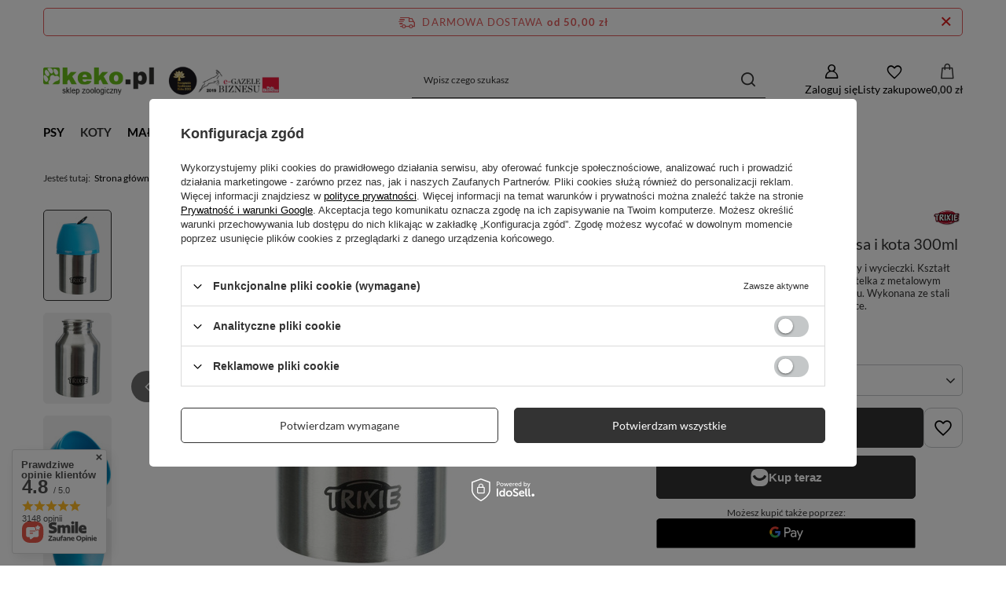

--- FILE ---
content_type: text/html; charset=utf-8
request_url: https://www.keko.pl/pl/products/butelka-z-miska-na-wode-dla-psa-i-kota-300ml-18991.html
body_size: 40419
content:
<!DOCTYPE html>
<html lang="pl" class="--freeShipping --vat --gross " ><head><link rel="preload" as="image" fetchpriority="high" href="https://static1.keko.pl/hpeciai/b4152807feaf09ccf0aab096c00c83a7/pol_pm_Butelka-z-miska-na-wode-dla-psa-i-kota-300ml-18991_1.jpg"><meta name="viewport" content="initial-scale = 1.0, maximum-scale = 5.0, width=device-width, viewport-fit=cover"><meta http-equiv="Content-Type" content="text/html; charset=utf-8"><meta http-equiv="X-UA-Compatible" content="IE=edge"><title>Butelka z miską na wodę dla psa i kota 300ml | keko.pl</title><meta name="keywords" content="Butelka z miską na wodę dla psa i kota 300ml, Butelka z miską na wodę dla psa i kota 300ml300ml, Podróż Miski i poidła podróżne, Koty \ Kot w domu i na dworze \ Miska dla kota Koty \ Transport kota \ Miska i poidło podróżne dla kota Psy \ Pies w domu i ogrodzie \ Miski dla psów Psy \ Transport psa \ Miski i poidła podróżne dla psa Psy \ Wszystko dla szczeniąt \ Miski dla szczeniąt Psy \ Gadżety dla psa Koty \ Gadżety dla kota, "><meta name="description" content="Kup produkt Butelka z miską na wodę dla psa i kota 300ml z darmową dostawą od 40zł. Znajdziesz go w menu: Koty \ Kot w domu i na dworze \ Miska dla kota Koty \ Transport kota \ Miska i poidło podróżne dla kota Psy \ Pies w domu i ogrodzie \ Miski dla psów Psy \ Transport psa \ Miski i poidła podróżne dla psa Psy \ Wszystko dla szczeniąt \ Miski dla szczeniąt Psy \ Gadżety dla psa Koty \ Gadżety dla kota"><link rel="icon" href="/gfx/pol/favicon.ico"><meta name="theme-color" content="#333"><meta name="msapplication-navbutton-color" content="#333"><meta name="apple-mobile-web-app-status-bar-style" content="#333"><link rel="stylesheet" type="text/css" href="/gfx/pol/projector_style.css.gzip?r=1765442856"><style>
							#photos_slider[data-skeleton] .photos__link:before {
								padding-top: calc(min((450/252 * 100%), 450px));
							}
							@media (min-width: 979px) {.photos__slider[data-skeleton] .photos__figure:not(.--nav):first-child .photos__link {
								max-height: 450px;
							}}
						</style><script>var app_shop={urls:{prefix:'data="/gfx/'.replace('data="', '')+'pol/',graphql:'/graphql/v1/'},vars:{meta:{viewportContent:'initial-scale = 1.0, maximum-scale = 5.0, width=device-width, viewport-fit=cover'},priceType:'gross',priceTypeVat:true,productDeliveryTimeAndAvailabilityWithBasket:false,geoipCountryCode:'US',fairShopLogo: { enabled: false, image: '/gfx/standards/safe_light.svg'},currency:{id:'PLN',symbol:'zł',country:'pl',format:'###,##0.00',beforeValue:false,space:true,decimalSeparator:',',groupingSeparator:' '},language:{id:'pol',symbol:'pl',name:'Polski'},omnibus:{enabled:true,rebateCodeActivate:false,hidePercentageDiscounts:false,},},txt:{priceTypeText:' brutto',},fn:{},fnrun:{},files:[],graphql:{}};const getCookieByName=(name)=>{const value=`; ${document.cookie}`;const parts = value.split(`; ${name}=`);if(parts.length === 2) return parts.pop().split(';').shift();return false;};if(getCookieByName('freeeshipping_clicked')){document.documentElement.classList.remove('--freeShipping');}if(getCookieByName('rabateCode_clicked')){document.documentElement.classList.remove('--rabateCode');}function hideClosedBars(){const closedBarsArray=JSON.parse(localStorage.getItem('closedBars'))||[];if(closedBarsArray.length){const styleElement=document.createElement('style');styleElement.textContent=`${closedBarsArray.map((el)=>`#${el}`).join(',')}{display:none !important;}`;document.head.appendChild(styleElement);}}hideClosedBars();</script><meta name="robots" content="index,follow"><meta name="rating" content="general"><meta name="Author" content="keko.pl na bazie IdoSell (www.idosell.com/shop).">
<!-- Begin LoginOptions html -->

<style>
#client_new_social .service_item[data-name="service_Apple"]:before, 
#cookie_login_social_more .service_item[data-name="service_Apple"]:before,
.oscop_contact .oscop_login__service[data-service="Apple"]:before {
    display: block;
    height: 2.6rem;
    content: url('/gfx/standards/apple.svg?r=1743165583');
}
.oscop_contact .oscop_login__service[data-service="Apple"]:before {
    height: auto;
    transform: scale(0.8);
}
#client_new_social .service_item[data-name="service_Apple"]:has(img.service_icon):before,
#cookie_login_social_more .service_item[data-name="service_Apple"]:has(img.service_icon):before,
.oscop_contact .oscop_login__service[data-service="Apple"]:has(img.service_icon):before {
    display: none;
}
</style>

<!-- End LoginOptions html -->

<!-- Open Graph -->
<meta property="og:type" content="website"><meta property="og:url" content="https://www.keko.pl/pl/products/butelka-z-miska-na-wode-dla-psa-i-kota-300ml-18991.html
"><meta property="og:title" content="Butelka z miską na wodę dla psa i kota 300ml"><meta property="og:description" content="Praktyczne i wygodne rozwiązanie na spacery i wycieczki. Kształt pokrywy pozwala na jej użycie jako miski. Butelka z metalowym karabińczykiem do zamocowania np. na pasku. Wykonana ze stali nierdzewnej/plastiku. Można myć w zmywarce."><meta property="og:site_name" content="keko.pl"><meta property="og:locale" content="pl_PL"><meta property="og:image" content="https://www.keko.pl/hpeciai/9b009916cdca64b9227f138a85d58b5f/pol_pl_Butelka-z-miska-na-wode-dla-psa-i-kota-300ml-18991_1.jpg"><meta property="og:image:width" content="252"><meta property="og:image:height" content="450"><link rel="manifest" href="https://www.keko.pl/data/include/pwa/1/manifest.json?t=3"><meta name="apple-mobile-web-app-capable" content="yes"><meta name="apple-mobile-web-app-status-bar-style" content="black"><meta name="apple-mobile-web-app-title" content="www.keko.pl"><link rel="apple-touch-icon" href="/data/include/pwa/1/icon-128.png"><link rel="apple-touch-startup-image" href="/data/include/pwa/1/logo-512.png" /><meta name="msapplication-TileImage" content="/data/include/pwa/1/icon-144.png"><meta name="msapplication-TileColor" content="#2F3BA2"><meta name="msapplication-starturl" content="/"><script type="application/javascript">var _adblock = true;</script><script async src="/data/include/advertising.js"></script><script type="application/javascript">var statusPWA = {
                online: {
                    txt: "Połączono z internetem",
                    bg: "#5fa341"
                },
                offline: {
                    txt: "Brak połączenia z internetem",
                    bg: "#eb5467"
                }
            }</script><script async type="application/javascript" src="/ajax/js/pwa_online_bar.js?v=1&r=6"></script><script type="application/javascript" src="/ajax/js/webpush_subscription.js?v=1&r=4"></script><script type="application/javascript">WebPushHandler.publicKey = 'BErFdXZyHr7ulywxzSMT4AQ+luQ4rDNSdlTSzXzPcaFKE4PvrD3KlKXAUMBhHN2e1zO4PMgrijTPDNmDbr4z7ZY=';WebPushHandler.version = '1';WebPushHandler.setPermissionValue();</script><script >
window.dataLayer = window.dataLayer || [];
window.gtag = function gtag() {
dataLayer.push(arguments);
}
gtag('consent', 'default', {
'ad_storage': 'denied',
'analytics_storage': 'denied',
'ad_personalization': 'denied',
'ad_user_data': 'denied',
'wait_for_update': 500
});

gtag('set', 'ads_data_redaction', true);
</script><script id="iaiscript_1" data-requirements="W10=" data-ga4_sel="ga4script">
window.iaiscript_1 = `<${'script'}  class='google_consent_mode_update'>
gtag('consent', 'update', {
'ad_storage': 'denied',
'analytics_storage': 'denied',
'ad_personalization': 'denied',
'ad_user_data': 'denied'
});
</${'script'}>`;
</script>
<!-- End Open Graph -->

<link rel="canonical" href="https://www.keko.pl/pl/products/butelka-z-miska-na-wode-dla-psa-i-kota-300ml-18991.html" />

                <!-- Global site tag (gtag.js) -->
                <script  async src="https://www.googletagmanager.com/gtag/js?id=G-EK1HDN64FX"></script>
                <script >
                    window.dataLayer = window.dataLayer || [];
                    window.gtag = function gtag(){dataLayer.push(arguments);}
                    gtag('js', new Date());
                    
                    gtag('config', 'G-EK1HDN64FX');

                </script>
                
<!-- Begin additional html or js -->


<!--96|1|54-->
<script>(function(w,d,t,r,u){var f,n,i;w[u]=w[u]||[],f=function(){var o={ti:"137015395"};o.q=w[u],w[u]=new UET(o),w[u].push("pageLoad")},n=d.createElement(t),n.src=r,n.async=1,n.onload=n.onreadystatechange=function(){var s=this.readyState;s&&s!=="loaded"&&s!=="complete"||(f(),n.onload=n.onreadystatechange=null)},i=d.getElementsByTagName(t)[0],i.parentNode.insertBefore(n,i)})(window,document,"script","//bat.bing.com/bat.js","uetq");</script>

<!-- End additional html or js -->
<script>(function(w,d,s,i,dl){w._ceneo = w._ceneo || function () {
w._ceneo.e = w._ceneo.e || []; w._ceneo.e.push(arguments); };
w._ceneo.e = w._ceneo.e || [];dl=dl===undefined?"dataLayer":dl;
const f = d.getElementsByTagName(s)[0], j = d.createElement(s); j.defer = true;
j.src = "https://ssl.ceneo.pl/ct/v5/script.js?accountGuid=" + i + "&t=" +
Date.now() + (dl ? "&dl=" + dl : ""); f.parentNode.insertBefore(j, f);
})(window, document, "script", "813937b3-0db1-4d25-ba3a-4d3439b723ca");</script>
                <script>
                if (window.ApplePaySession && window.ApplePaySession.canMakePayments()) {
                    var applePayAvailabilityExpires = new Date();
                    applePayAvailabilityExpires.setTime(applePayAvailabilityExpires.getTime() + 2592000000); //30 days
                    document.cookie = 'applePayAvailability=yes; expires=' + applePayAvailabilityExpires.toUTCString() + '; path=/;secure;'
                    var scriptAppleJs = document.createElement('script');
                    scriptAppleJs.src = "/ajax/js/apple.js?v=3";
                    if (document.readyState === "interactive" || document.readyState === "complete") {
                          document.body.append(scriptAppleJs);
                    } else {
                        document.addEventListener("DOMContentLoaded", () => {
                            document.body.append(scriptAppleJs);
                        });  
                    }
                } else {
                    document.cookie = 'applePayAvailability=no; path=/;secure;'
                }
                </script>
                                <script>
                var listenerFn = function(event) {
                    if (event.origin !== "https://payment.idosell.com")
                        return;
                    
                    var isString = (typeof event.data === 'string' || event.data instanceof String);
                    if (!isString) return;
                    try {
                        var eventData = JSON.parse(event.data);
                    } catch (e) {
                        return;
                    }
                    if (!eventData) { return; }                                            
                    if (eventData.isError) { return; }
                    if (eventData.action != 'isReadyToPay') {return; }
                    
                    if (eventData.result.result && eventData.result.paymentMethodPresent) {
                        var googlePayAvailabilityExpires = new Date();
                        googlePayAvailabilityExpires.setTime(googlePayAvailabilityExpires.getTime() + 2592000000); //30 days
                        document.cookie = 'googlePayAvailability=yes; expires=' + googlePayAvailabilityExpires.toUTCString() + '; path=/;secure;'
                    } else {
                        document.cookie = 'googlePayAvailability=no; path=/;secure;'
                    }                                            
                }     
                if (!window.isAdded)
                {                                        
                    if (window.oldListener != null) {
                         window.removeEventListener('message', window.oldListener);
                    }                        
                    window.addEventListener('message', listenerFn);
                    window.oldListener = listenerFn;                                      
                       
                    const iframe = document.createElement('iframe');
                    iframe.src = "https://payment.idosell.com/assets/html/checkGooglePayAvailability.html?origin=https%3A%2F%2Fwww.keko.pl";
                    iframe.style.display = 'none';                                            

                    if (document.readyState === "interactive" || document.readyState === "complete") {
                          if (!window.isAdded) {
                              window.isAdded = true;
                              document.body.append(iframe);
                          }
                    } else {
                        document.addEventListener("DOMContentLoaded", () => {
                            if (!window.isAdded) {
                              window.isAdded = true;
                              document.body.append(iframe);
                          }
                        });  
                    }  
                }
                </script>
                <script>let paypalDate = new Date();
                    paypalDate.setTime(paypalDate.getTime() + 86400000);
                    document.cookie = 'payPalAvailability_PLN=-1; expires=' + paypalDate.getTime() + '; path=/; secure';
                </script><script src="/data/gzipFile/expressCheckout.js.gz"></script><script type="text/javascript" src="/expressCheckout/smileCheckout.php?v=3"></script><style>express-checkout:not(:defined){-webkit-appearance:none;background:0 0;display:block !important;outline:0;width:100%;min-height:48px;position:relative}</style></head><body><div id="container" class="projector_page container max-width-1200"><header class=" commercial_banner"><script class="ajaxLoad">app_shop.vars.vat_registered="true";app_shop.vars.currency_format="###,##0.00";app_shop.vars.currency_before_value=false;app_shop.vars.currency_space=true;app_shop.vars.symbol="zł";app_shop.vars.id="PLN";app_shop.vars.baseurl="http://www.keko.pl/";app_shop.vars.sslurl="https://www.keko.pl/";app_shop.vars.curr_url="%2Fpl%2Fproducts%2Fbutelka-z-miska-na-wode-dla-psa-i-kota-300ml-18991.html";var currency_decimal_separator=',';var currency_grouping_separator=' ';app_shop.vars.blacklist_extension=["exe","com","swf","js","php"];app_shop.vars.blacklist_mime=["application/javascript","application/octet-stream","message/http","text/javascript","application/x-deb","application/x-javascript","application/x-shockwave-flash","application/x-msdownload"];app_shop.urls.contact="/pl/contact.html";</script><div id="viewType" style="display:none"></div><div id="menu_skip" class="menu_skip"><a href="#layout" class="btn --outline --medium menu_skip__link --layout">Przejdź do zawartości strony</a><a href="#menu_categories" class="btn --outline --medium menu_skip__link --menu">Przejdź do kategorii</a></div><div id="freeShipping" class="freeShipping"><span class="freeShipping__info">Darmowa dostawa</span><strong class="freeShipping__val">
				od 
				50,00 zł</strong><a href="" class="freeShipping__close" aria-label="Zamknij pasek informacyjny"></a></div><div id="logo" class="d-flex align-items-center"><a href="/" target="_self" aria-label="Logo sklepu"><img src="/data/gfx/mask/pol/logo_1_big.svg" alt="Sklep zoologiczny online keko.pl" width="450" height="150"></a></div><form action="https://www.keko.pl/pl/search.html" method="get" id="menu_search" class="menu_search"><a href="#showSearchForm" class="menu_search__mobile" aria-label="Szukaj"></a><div class="menu_search__block"><div class="menu_search__item --input"><input class="menu_search__input" type="text" name="text" autocomplete="off" placeholder="Wpisz czego szukasz" aria-label="Wpisz czego szukasz"><button class="menu_search__submit" type="submit" aria-label="Szukaj"></button></div><div class="menu_search__item --results search_result"></div></div></form><div id="menu_top" class="menu_top"><div class="account_links"><a class="account_links__item" href="https://www.keko.pl/pl/login.html" aria-label="Zaloguj się"><span class="account_links__text --logged-out">Zaloguj się</span></a></div><div class="shopping_list_top hover__wrapper" data-empty="true"><a href="https://www.keko.pl/pl/shoppinglist" class="wishlist_link slt_link --empty" aria-label="Listy zakupowe"><span class="slt_link__text">Listy zakupowe</span></a><div class="slt_lists hover__element"><ul class="slt_lists__nav"><li class="slt_lists__nav_item" data-list_skeleton="true" data-list_id="true" data-shared="true"><a href="#" class="slt_lists__nav_link" data-list_href="true"><span class="slt_lists__nav_name" data-list_name="true"></span><span class="slt_lists__count" data-list_count="true">0</span></a></li><li class="slt_lists__nav_item --empty"><a class="slt_lists__nav_link --empty" href="https://www.keko.pl/pl/shoppinglist"><span class="slt_lists__nav_name" data-list_name="true">Lista zakupowa</span><span class="slt_lists__count" data-list_count="true">0</span></a></li></ul></div></div><div id="menu_basket" class="top_basket hover__wrapper --skeleton --mobile_hide"><a class="top_basket__sub" title="Przejdź do koszyka" href="/basketedit.php" aria-label="Wartość koszyka: 0,00 zł"><span class="badge badge-info"></span><strong class="top_basket__price">0,00 zł</strong></a><div class="top_basket__express_checkout_container"><express-checkout type="basket"></express-checkout></div><script>
        app_shop.vars.cache_html = true;
      </script><div class="top_basket__details hover__element --skeleton"><div class="top_basket__skeleton --name"></div><div class="top_basket__skeleton --product"></div><div class="top_basket__skeleton --product"></div><div class="top_basket__skeleton --product --last"></div><div class="top_basket__skeleton --sep"></div><div class="top_basket__skeleton --summary"></div></div></div><template id="top_basket_product"><div class="top_basket__product"><a class="top_basket__img" title=""><picture><source type="image/webp" srcset=""></source><img src="" alt=""></picture></a><a class="top_basket__link" title=""></a><div class="top_basket__prices"><span class="top_basket__price"></span><span class="top_basket__unit"></span><span class="top_basket__vat"></span></div></div></template><template id="top_basket_summary"><div class="top_basket__summary_shipping_free"><span class="top_basket__summary_label --freeshipping_limit">Do darmowej dostawy brakuje <span class="top_basket__summary_value"></span></span><span class="progress_bar"><span class="progress_bar__value"></span></span></div><div class="top_basket__summary_item --worth"><span class="top_basket__summary_label">Wartość zamówienia:</span><b class="top_basket__summary_value"></b></div><div class="top_basket__summary_item --shipping"><span class="top_basket__summary_label">Koszt przesyłki:</span><b class="top_basket__summary_value"></b></div><div class="top_basket__buttons"><a class="btn --solid --large" data-ec-class="btn --outline --large" title="Przejdź do koszyka" href="/basketedit.php">
        Przejdź do koszyka
      </a><div id="top_basket__express_checkout_placeholder"></div></div></template><template id="top_basket_details"><div class="top_basket__details hover__element"><div class="top_basket__details_sub"><div class="headline"><span class="headline__name">Twój koszyk (<span class="top_basket__count"></span>)</span></div><div class="top_basket__products"></div><div class="top_basket__summary"></div></div></div></template></div><nav id="menu_categories" class="wide" aria-label="Kategorie główne"><button type="button" class="navbar-toggler" aria-label="Menu"><i class="icon-reorder"></i></button><div class="navbar-collapse" id="menu_navbar"><ul class="navbar-nav mx-md-n2"><li class="nav-item"><span class="nav-link-wrapper"><a  href="/pl/navigation/psy-325.html" target="_self" title="Psy" class="nav-link --l1" >Psy</a><button class="nav-link-expand" type="button" aria-label="Psy, Menu"></button></span><ul class="navbar-subnav"><li class="nav-header"><a href="#backLink" class="nav-header__backLink"><i class="icon-angle-left"></i></a><a  href="/pl/navigation/psy-325.html" target="_self" title="Psy" class="nav-link --l1" >Psy</a></li><li class="nav-item"><a  href="/pl/navigation/karma-dla-psa-326.html" target="_self" title="Karma dla psa" class="nav-link --l2" >Karma dla psa</a><ul class="navbar-subsubnav more"><li class="nav-header"><a href="#backLink" class="nav-header__backLink"><i class="icon-angle-left"></i></a><a  href="/pl/navigation/karma-dla-psa-326.html" target="_self" title="Karma dla psa" class="nav-link --l2" >Karma dla psa</a></li><li class="nav-item"><a  href="/pl/menu/karma-sucha-dla-psa-327.html" target="_self" title="Karma sucha dla psa" class="nav-link --l3" >Karma sucha dla psa</a></li><li class="nav-item"><a  href="/pl/menu/najlepsza-sucha-karma-dla-psa-1104.html" target="_self" title="Najlepsza sucha karma dla psa" class="nav-link --l3" >Najlepsza sucha karma dla psa</a></li><li class="nav-item"><a  href="/pl/menu/karma-mokra-dla-psa-328.html" target="_self" title="Karma mokra dla psa" class="nav-link --l3" >Karma mokra dla psa</a></li><li class="nav-item"><a  href="/pl/menu/najlepsza-mokra-karma-dla-psa-1108.html" target="_self" title="Najlepsza mokra karma dla psa" class="nav-link --l3" >Najlepsza mokra karma dla psa</a></li><li class="nav-item"><a  href="/pl/menu/zestawy-karm-dla-psa-2256.html" target="_self" title="Zestawy karm dla psa" class="nav-link --l3" >Zestawy karm dla psa</a></li><li class="nav-item"><a  href="/pl/menu/karma-bezzbozowa-dla-psa-2117.html" target="_self" title="Karma bezzbożowa dla psa" class="nav-link --l3" >Karma bezzbożowa dla psa</a></li><li class="nav-item"><a  href="/pl/menu/karma-weterynaryjna-dla-psa-557.html" target="_self" title="Karma weterynaryjna dla psa" class="nav-link --l3" >Karma weterynaryjna dla psa</a></li><li class="nav-item"><a  href="/pl/menu/pojemnik-na-karme-dla-psa-333.html" target="_self" title="Pojemnik na karmę dla psa" class="nav-link --l3" >Pojemnik na karmę dla psa</a></li><li class="nav-item"><a  href="/pl/menu/domowe-gotowanie-dla-psa-334.html" target="_self" title="Domowe gotowanie dla psa" class="nav-link --l3" >Domowe gotowanie dla psa</a></li><li class="nav-item"><a  href="/pl/menu/dobra-tania-karma-dla-psa-1003.html" target="_self" title="Dobra Tania karma dla psa" class="nav-link --l3" >Dobra Tania karma dla psa</a></li><li class="nav-item"><a  href="/pl/menu/zestawy-i-zabawki-swiateczne-dla-psa-1422.html" target="_self" title="Zestawy i zabawki świąteczne dla psa" class="nav-link --l3" >Zestawy i zabawki świąteczne dla psa</a></li><li class="nav-item"><a  href="/pl/navigation/najlepsi-producenci-karm-dla-psow-2295.html" target="_self" title="Najlepsi producenci karm dla psów" class="nav-link --l3" >Najlepsi producenci karm dla psów</a></li><li class="nav-item --extend"><a href="" class="nav-link --l3" txt_alt="- Zwiń">+ Rozwiń</a></li></ul></li><li class="nav-item"><a  href="/pl/navigation/przysmaki-i-witaminy-dla-psa-2215.html" target="_self" title="Przysmaki i witaminy dla psa" class="nav-link --l2" >Przysmaki i witaminy dla psa</a><ul class="navbar-subsubnav more"><li class="nav-header"><a href="#backLink" class="nav-header__backLink"><i class="icon-angle-left"></i></a><a  href="/pl/navigation/przysmaki-i-witaminy-dla-psa-2215.html" target="_self" title="Przysmaki i witaminy dla psa" class="nav-link --l2" >Przysmaki i witaminy dla psa</a></li><li class="nav-item"><a  href="/pl/menu/przysmaki-dla-psa-329.html" target="_self" title="Przysmaki dla psa" class="nav-link --l3" >Przysmaki dla psa</a></li><li class="nav-item"><a  href="/pl/menu/naturalne-gryzaki-dla-psa-688.html" target="_self" title="Naturalne gryzaki dla psa" class="nav-link --l3" >Naturalne gryzaki dla psa</a></li><li class="nav-item"><a  href="/pl/menu/przysmaki-dentystyczne-dla-psa-926.html" target="_self" title="Przysmaki dentystyczne dla psa" class="nav-link --l3" >Przysmaki dentystyczne dla psa</a></li><li class="nav-item"><a  href="/pl/menu/nagrody-i-ciastka-dla-psa-928.html" target="_self" title="Nagrody i ciastka dla psa" class="nav-link --l3" >Nagrody i ciastka dla psa</a></li><li class="nav-item"><a  href="/pl/menu/przysmaki-bezzbozowe-dla-psa-932.html" target="_self" title="Przysmaki bezzbożowe dla psa" class="nav-link --l3" >Przysmaki bezzbożowe dla psa</a></li><li class="nav-item"><a  href="/pl/menu/kosci-i-twarde-gryzaki-685.html" target="_self" title="Kości i twarde gryzaki" class="nav-link --l3" >Kości i twarde gryzaki</a></li><li class="nav-item"><a  href="/pl/menu/przysmaki-miesne-dla-psa-2390.html" target="_self" title="Przysmaki mięsne dla psa" class="nav-link --l3" >Przysmaki mięsne dla psa</a></li><li class="nav-item"><a  href="/pl/menu/torty-dla-psa-2394.html" target="_self" title="Torty dla psa" class="nav-link --l3" >Torty dla psa</a></li><li class="nav-item"><a  href="/pl/menu/witaminy-leki-i-suplementy-dla-psa-330.html" target="_self" title="Witaminy, leki i suplementy dla psa" class="nav-link --l3" >Witaminy, leki i suplementy dla psa</a></li><li class="nav-item"><a  href="/pl/menu/apteka-seniora-1156.html" target="_self" title="Apteka seniora" class="nav-link --l3" >Apteka seniora</a></li><li class="nav-item"><a  href="/pl/menu/piekna-siersc-i-zdrowa-skora-1158.html" target="_self" title="Piękna sierść i zdrowa skóra" class="nav-link --l3" >Piękna sierść i zdrowa skóra</a></li><li class="nav-item"><a  href="/pl/menu/dobre-witaminy-dla-psa-1163.html" target="_self" title="Dobre witaminy dla psa" class="nav-link --l3" >Dobre witaminy dla psa</a></li><li class="nav-item"><a  href="/pl/menu/olej-i-witaminy-w-plynie-1162.html" target="_self" title="Olej i witaminy w płynie" class="nav-link --l3" >Olej i witaminy w płynie</a></li><li class="nav-item --extend"><a href="" class="nav-link --l3" txt_alt="- Zwiń">+ Rozwiń</a></li></ul></li><li class="nav-item"><a  href="/pl/navigation/szkolenie-i-edukacja-psa-335.html" target="_self" title="Szkolenie i edukacja psa" class="nav-link --l2" >Szkolenie i edukacja psa</a><ul class="navbar-subsubnav"><li class="nav-header"><a href="#backLink" class="nav-header__backLink"><i class="icon-angle-left"></i></a><a  href="/pl/navigation/szkolenie-i-edukacja-psa-335.html" target="_self" title="Szkolenie i edukacja psa" class="nav-link --l2" >Szkolenie i edukacja psa</a></li><li class="nav-item"><a  href="/pl/menu/smycze-treningowe-dla-psa-1201.html" target="_self" title="Smycze treningowe dla psa" class="nav-link --l3" >Smycze treningowe dla psa</a></li><li class="nav-item"><a  href="/pl/menu/szelki-i-obroze-treningowe-336.html" target="_self" title="Szelki i obroże treningowe" class="nav-link --l3" >Szelki i obroże treningowe</a></li><li class="nav-item"><a  href="/pl/menu/kagance-treningowe-337.html" target="_self" title="Kagańce treningowe " class="nav-link --l3" >Kagańce treningowe </a></li><li class="nav-item"><a  href="/pl/menu/przysmaki-treningowe-i-sakiewki-338.html" target="_self" title="Przysmaki treningowe i sakiewki " class="nav-link --l3" >Przysmaki treningowe i sakiewki </a></li><li class="nav-item"><a  href="/pl/menu/akcesoria-treningowe-dla-psa-339.html" target="_self" title="Akcesoria treningowe dla psa" class="nav-link --l3" >Akcesoria treningowe dla psa</a></li><li class="nav-item"><a  href="/pl/menu/nauka-czystosci-i-dyscyplina-psa-340.html" target="_self" title="Nauka czystości i dyscyplina psa" class="nav-link --l3" >Nauka czystości i dyscyplina psa</a></li><li class="nav-item"><a  href="/pl/menu/maty-dla-szczeniat-847.html" target="_self" title="Maty dla szczeniąt" class="nav-link --l3" >Maty dla szczeniąt</a></li><li class="nav-item"><a  href="/pl/menu/kojce-dla-szczeniat-341.html" target="_self" title="Kojce dla szczeniąt" class="nav-link --l3" >Kojce dla szczeniąt</a></li></ul></li><li class="nav-item"><a  href="/pl/navigation/pies-w-domu-i-ogrodzie-343.html" target="_self" title="Pies w domu i ogrodzie" class="nav-link --l2" >Pies w domu i ogrodzie</a><ul class="navbar-subsubnav"><li class="nav-header"><a href="#backLink" class="nav-header__backLink"><i class="icon-angle-left"></i></a><a  href="/pl/navigation/pies-w-domu-i-ogrodzie-343.html" target="_self" title="Pies w domu i ogrodzie" class="nav-link --l2" >Pies w domu i ogrodzie</a></li><li class="nav-item"><a  href="/pl/menu/miski-dla-psow-332.html" target="_self" title="Miski dla psów" class="nav-link --l3" >Miski dla psów</a></li><li class="nav-item"><a  href="/pl/menu/miski-interaktywne-i-spowalniajace-jedzenie-dla-psa-1272.html" target="_self" title="Miski interaktywne i spowalniające jedzenie dla psa" class="nav-link --l3" >Miski interaktywne i spowalniające jedzenie dla psa</a></li><li class="nav-item"><a  href="/pl/menu/schody-i-podesty-dla-psow-2189.html" target="_self" title="Schody i podesty dla psów" class="nav-link --l3" >Schody i podesty dla psów</a></li><li class="nav-item"><a  href="/pl/menu/akcesoria-do-ogrodu-dla-psa-345.html" target="_self" title="Akcesoria do ogrodu dla psa" class="nav-link --l3" >Akcesoria do ogrodu dla psa</a></li><li class="nav-item"><a  href="/pl/menu/odstraszacze-psow-617.html" target="_self" title="Odstraszacze psów" class="nav-link --l3" >Odstraszacze psów</a></li><li class="nav-item"><a  href="/pl/menu/drzwiczki-dla-psa-616.html" target="_self" title="Drzwiczki dla psa" class="nav-link --l3" >Drzwiczki dla psa</a></li><li class="nav-item"><a  href="/pl/menu/bramki-ograniczajace-dla-psow-1415.html" target="_self" title="Bramki ograniczające dla psów" class="nav-link --l3" >Bramki ograniczające dla psów</a></li><li class="nav-item"><a  href="/pl/menu/usuwanie-plam-i-zapachow-po-psie-347.html" target="_self" title="Usuwanie plam i zapachów po psie" class="nav-link --l3" >Usuwanie plam i zapachów po psie</a></li><li class="nav-item"><a  href="/pl/menu/buda-dla-psa-1390.html" target="_self" title="Buda dla psa" class="nav-link --l3" >Buda dla psa</a></li><li class="nav-item"><a  href="/pl/menu/preparaty-na-pchly-w-domu-1437.html" target="_self" title="Preparaty na pchły w domu" class="nav-link --l3" >Preparaty na pchły w domu</a></li></ul></li><li class="nav-item"><a  href="/pl/navigation/legowisko-dla-psa-344.html" target="_self" title="Legowisko dla psa" class="nav-link --l2" >Legowisko dla psa</a><ul class="navbar-subsubnav more"><li class="nav-header"><a href="#backLink" class="nav-header__backLink"><i class="icon-angle-left"></i></a><a  href="/pl/navigation/legowisko-dla-psa-344.html" target="_self" title="Legowisko dla psa" class="nav-link --l2" >Legowisko dla psa</a></li><li class="nav-item"><a  href="/pl/menu/legowisko-dla-malego-psa-1251.html" target="_self" title="Legowisko dla małego psa" class="nav-link --l3" >Legowisko dla małego psa</a></li><li class="nav-item"><a  href="/pl/menu/legowisko-dla-sredniego-psa-1258.html" target="_self" title="Legowisko dla średniego psa" class="nav-link --l3" >Legowisko dla średniego psa</a></li><li class="nav-item"><a  href="/pl/menu/legowisko-dla-duzego-psa-1252.html" target="_self" title="Legowisko dla dużego psa" class="nav-link --l3" >Legowisko dla dużego psa</a></li><li class="nav-item"><a  href="/pl/menu/kanapa-dla-psa-1249.html" target="_self" title="Kanapa dla psa" class="nav-link --l3" >Kanapa dla psa</a></li><li class="nav-item"><a  href="/pl/menu/ponton-dla-psa-1248.html" target="_self" title="Ponton dla psa" class="nav-link --l3" >Ponton dla psa</a></li><li class="nav-item"><a  href="/pl/menu/legowisko-ortopedyczne-dla-psa-1661.html" target="_self" title="Legowisko ortopedyczne dla psa" class="nav-link --l3" >Legowisko ortopedyczne dla psa</a></li><li class="nav-item"><a  href="/pl/menu/materac-dla-psa-1410.html" target="_self" title="Materac dla psa" class="nav-link --l3" >Materac dla psa</a></li><li class="nav-item"><a  href="/pl/menu/legowiska-higieniczne-1660.html" target="_self" title="Legowiska higieniczne" class="nav-link --l3" >Legowiska higieniczne</a></li><li class="nav-item"><a  href="/pl/menu/poduszka-i-koc-dla-psa-1260.html" target="_self" title="Poduszka i koc dla psa" class="nav-link --l3" >Poduszka i koc dla psa</a></li><li class="nav-item"><a  href="/pl/menu/legowisko-termiczne-dla-psa-1256.html" target="_self" title="Legowisko termiczne dla psa" class="nav-link --l3" >Legowisko termiczne dla psa</a></li><li class="nav-item"><a  href="/pl/menu/domek-i-budka-dla-psa-1416.html" target="_self" title="Domek i budka dla psa" class="nav-link --l3" >Domek i budka dla psa</a></li><li class="nav-item"><a  href="/pl/menu/pokrowiec-do-legowiska-dla-psa-1667.html" target="_self" title="Pokrowiec do legowiska dla psa" class="nav-link --l3" >Pokrowiec do legowiska dla psa</a></li><li class="nav-item"><a  href="/pl/menu/wypelnienie-do-legowiska-dla-psa-1663.html" target="_self" title="Wypełnienie do legowiska dla psa" class="nav-link --l3" >Wypełnienie do legowiska dla psa</a></li><li class="nav-item"><a  href="/pl/menu/buda-dla-psa-1259.html" target="_self" title="Buda dla psa" class="nav-link --l3" >Buda dla psa</a></li><li class="nav-item"><a  href="/pl/menu/mata-chlodzaca-dla-psa-2293.html" target="_self" title="Mata chłodząca dla psa" class="nav-link --l3" >Mata chłodząca dla psa</a></li><li class="nav-item --extend"><a href="" class="nav-link --l3" txt_alt="- Zwiń">+ Rozwiń</a></li></ul></li><li class="nav-item"><a  href="/pl/navigation/spacer-z-psem-348.html" target="_self" title="Spacer z psem" class="nav-link --l2" >Spacer z psem</a><ul class="navbar-subsubnav"><li class="nav-header"><a href="#backLink" class="nav-header__backLink"><i class="icon-angle-left"></i></a><a  href="/pl/navigation/spacer-z-psem-348.html" target="_self" title="Spacer z psem" class="nav-link --l2" >Spacer z psem</a></li><li class="nav-item"><a  href="/pl/menu/obroza-dla-psa-349.html" target="_self" title="Obroża dla psa" class="nav-link --l3" >Obroża dla psa</a></li><li class="nav-item"><a  href="/pl/menu/smycz-dla-psa-350.html" target="_self" title="Smycz dla psa" class="nav-link --l3" >Smycz dla psa</a></li><li class="nav-item"><a  href="/pl/menu/szelki-i-uprzaz-dla-psa-351.html" target="_self" title="Szelki i uprząż dla psa" class="nav-link --l3" >Szelki i uprząż dla psa</a></li><li class="nav-item"><a  href="/pl/menu/bieganie-z-psem-1200.html" target="_self" title="Bieganie z psem" class="nav-link --l3" >Bieganie z psem</a></li><li class="nav-item"><a  href="/pl/menu/kaganiec-dla-psa-352.html" target="_self" title="Kaganiec dla psa" class="nav-link --l3" >Kaganiec dla psa</a></li><li class="nav-item"><a  href="/pl/menu/zbieranie-psich-odchodow-353.html" target="_self" title="Zbieranie psich odchodów" class="nav-link --l3" >Zbieranie psich odchodów</a></li><li class="nav-item"><a  href="/pl/menu/odblaski-dla-psow-354.html" target="_self" title="Odblaski dla psów" class="nav-link --l3" >Odblaski dla psów</a></li><li class="nav-item"><a  href="/pl/menu/ubrania-i-buty-dla-psow-355.html" target="_self" title="Ubrania i buty dla psów" class="nav-link --l3" >Ubrania i buty dla psów</a></li><li class="nav-item"><a  href="/pl/menu/identyfikatory-i-adresowki-357.html" target="_self" title="Identyfikatory i adresówki" class="nav-link --l3" >Identyfikatory i adresówki</a></li></ul></li><li class="nav-item"><a  href="/pl/navigation/transport-psa-358.html" target="_self" title="Transport psa" class="nav-link --l2" >Transport psa</a><ul class="navbar-subsubnav"><li class="nav-header"><a href="#backLink" class="nav-header__backLink"><i class="icon-angle-left"></i></a><a  href="/pl/navigation/transport-psa-358.html" target="_self" title="Transport psa" class="nav-link --l2" >Transport psa</a></li><li class="nav-item"><a  href="/pl/menu/transportery-dla-psow-361.html" target="_self" title="Transportery dla psów" class="nav-link --l3" >Transportery dla psów</a></li><li class="nav-item"><a  href="/pl/menu/akcesoria-rowerowe-dla-psa-2072.html" target="_self" title="Akcesoria rowerowe dla psa" class="nav-link --l3" >Akcesoria rowerowe dla psa</a></li><li class="nav-item"><a  href="/pl/menu/maty-samochodowe-dla-psa-2038.html" target="_self" title="Maty samochodowe dla psa" class="nav-link --l3" >Maty samochodowe dla psa</a></li><li class="nav-item"><a  href="/pl/menu/akcesoria-samochodowe-364.html" target="_self" title="Akcesoria samochodowe" class="nav-link --l3" >Akcesoria samochodowe</a></li><li class="nav-item"><a  href="/pl/menu/torby-i-plecaki-dla-psow-363.html" target="_self" title="Torby i plecaki dla psów" class="nav-link --l3" >Torby i plecaki dla psów</a></li><li class="nav-item"><a  href="/pl/menu/wkladki-do-transporterow-dla-psa-860.html" target="_self" title="Wkładki do transporterów dla psa" class="nav-link --l3" >Wkładki do transporterów dla psa</a></li><li class="nav-item"><a  href="/pl/menu/miski-i-poidla-podrozne-dla-psa-367.html" target="_self" title="Miski i poidła podróżne dla psa" class="nav-link --l3" >Miski i poidła podróżne dla psa</a></li><li class="nav-item"><a  href="/pl/menu/srodki-uspokajajace-do-podrozy-dla-psa-1372.html" target="_self" title="Środki uspokajające do podróży dla psa" class="nav-link --l3" >Środki uspokajające do podróży dla psa</a></li><li class="nav-item"><a  href="/pl/menu/klatki-dla-psa-i-akcesoria-359.html" target="_self" title="Klatki dla psa i akcesoria" class="nav-link --l3" >Klatki dla psa i akcesoria</a></li></ul></li><li class="nav-item"><a  href="/pl/navigation/pielegnacja-i-higiena-psa-371.html" target="_self" title="Pielęgnacja i higiena psa" class="nav-link --l2" >Pielęgnacja i higiena psa</a><ul class="navbar-subsubnav more"><li class="nav-header"><a href="#backLink" class="nav-header__backLink"><i class="icon-angle-left"></i></a><a  href="/pl/navigation/pielegnacja-i-higiena-psa-371.html" target="_self" title="Pielęgnacja i higiena psa" class="nav-link --l2" >Pielęgnacja i higiena psa</a></li><li class="nav-item"><a  href="/pl/menu/szampon-dla-psa-373.html" target="_self" title="Szampon dla psa" class="nav-link --l3" >Szampon dla psa</a></li><li class="nav-item"><a  href="/pl/menu/odzywka-dla-psa-618.html" target="_self" title="Odżywka dla psa" class="nav-link --l3" >Odżywka dla psa</a></li><li class="nav-item"><a  href="/pl/menu/kosmetyki-dla-psow-619.html" target="_self" title="Kosmetyki dla psów" class="nav-link --l3" >Kosmetyki dla psów</a></li><li class="nav-item"><a  href="/pl/menu/czesanie-i-strzyzenie-psow-375.html" target="_self" title="Czesanie i strzyżenie psów" class="nav-link --l3" >Czesanie i strzyżenie psów</a></li><li class="nav-item"><a  href="/pl/menu/pielegnacja-oczu-i-uszu-psa-377.html" target="_self" title="Pielęgnacja oczu i uszu psa" class="nav-link --l3" >Pielęgnacja oczu i uszu psa</a></li><li class="nav-item"><a  href="/pl/menu/higiena-jamy-ustnej-psa-379.html" target="_self" title="Higiena jamy ustnej psa" class="nav-link --l3" >Higiena jamy ustnej psa</a></li><li class="nav-item"><a  href="/pl/menu/pielegnacja-lap-i-pazurow-psa-381.html" target="_self" title="Pielęgnacja łap i pazurów psa" class="nav-link --l3" >Pielęgnacja łap i pazurów psa</a></li><li class="nav-item"><a  href="/pl/menu/preparaty-i-majtki-na-cieczke-dla-psa-858.html" target="_self" title="Preparaty i majtki na cieczkę dla psa" class="nav-link --l3" >Preparaty i majtki na cieczkę dla psa</a></li><li class="nav-item"><a  href="/pl/menu/produkty-higieniczne-dla-psa-385.html" target="_self" title="Produkty higieniczne dla psa" class="nav-link --l3" >Produkty higieniczne dla psa</a></li><li class="nav-item"><a  href="/pl/menu/usuwanie-siersci-psa-1413.html" target="_self" title="Usuwanie sierści psa" class="nav-link --l3" >Usuwanie sierści psa</a></li><li class="nav-item"><a  href="/pl/menu/szampony-lecznicze-dla-psa-1312.html" target="_self" title="Szampony lecznicze dla psa" class="nav-link --l3" >Szampony lecznicze dla psa</a></li><li class="nav-item --extend"><a href="" class="nav-link --l3" txt_alt="- Zwiń">+ Rozwiń</a></li></ul></li><li class="nav-item"><a  href="/pl/navigation/zabawa-z-psem-i-sport-387.html" target="_self" title="Zabawa z psem i sport" class="nav-link --l2" >Zabawa z psem i sport</a><ul class="navbar-subsubnav more"><li class="nav-header"><a href="#backLink" class="nav-header__backLink"><i class="icon-angle-left"></i></a><a  href="/pl/navigation/zabawa-z-psem-i-sport-387.html" target="_self" title="Zabawa z psem i sport" class="nav-link --l2" >Zabawa z psem i sport</a></li><li class="nav-item"><a  href="/pl/menu/pilki-gryzaki-dla-psa-389.html" target="_self" title="Piłki, gryzaki dla psa" class="nav-link --l3" >Piłki, gryzaki dla psa</a></li><li class="nav-item"><a  href="/pl/menu/zabawki-dentystyczne-i-na-zeby-dla-psa-2204.html" target="_self" title="Zabawki dentystyczne i na zęby dla psa" class="nav-link --l3" >Zabawki dentystyczne i na zęby dla psa</a></li><li class="nav-item"><a  href="/pl/menu/zabawki-edukacyjne-dla-psa-393.html" target="_self" title="Zabawki edukacyjne dla psa" class="nav-link --l3" >Zabawki edukacyjne dla psa</a></li><li class="nav-item"><a  href="/pl/menu/maskotki-dla-psa-625.html" target="_self" title="Maskotki dla psa" class="nav-link --l3" >Maskotki dla psa</a></li><li class="nav-item"><a  href="/pl/menu/sznury-dla-psa-391.html" target="_self" title="Sznury dla psa" class="nav-link --l3" >Sznury dla psa</a></li><li class="nav-item"><a  href="/pl/menu/zabawki-wydajace-dzwieki-z-piszczalka-2202.html" target="_self" title="Zabawki wydające dźwięki, z piszczałką" class="nav-link --l3" >Zabawki wydające dźwięki, z piszczałką</a></li><li class="nav-item"><a  href="/pl/menu/aport-i-frisbee-dla-psa-395.html" target="_self" title="Aport i frisbee dla psa" class="nav-link --l3" >Aport i frisbee dla psa</a></li><li class="nav-item"><a  href="/pl/menu/zabawki-wodne-i-plywajace-dla-psa-396.html" target="_self" title="Zabawki wodne i pływające dla psa" class="nav-link --l3" >Zabawki wodne i pływające dla psa</a></li><li class="nav-item"><a  href="/pl/menu/torby-kosze-i-przyczepki-rowerowe-dla-psa-397.html" target="_self" title="Torby, kosze i przyczepki rowerowe dla psa" class="nav-link --l3" >Torby, kosze i przyczepki rowerowe dla psa</a></li><li class="nav-item"><a  href="/pl/menu/pasy-smycze-i-akcesoria-do-biegania-z-psem-399.html" target="_self" title="Pasy, smycze i akcesoria do biegania z psem" class="nav-link --l3" >Pasy, smycze i akcesoria do biegania z psem</a></li><li class="nav-item"><a  href="/pl/menu/agility-dla-psow-401.html" target="_self" title="Agility dla psów" class="nav-link --l3" >Agility dla psów</a></li><li class="nav-item --extend"><a href="" class="nav-link --l3" txt_alt="- Zwiń">+ Rozwiń</a></li></ul></li><li class="nav-item"><a  href="/pl/navigation/preparaty-na-kleszcze-dla-psa-562.html" target="_self" title="Preparaty na kleszcze dla psa" class="nav-link --l2" >Preparaty na kleszcze dla psa</a><ul class="navbar-subsubnav"><li class="nav-header"><a href="#backLink" class="nav-header__backLink"><i class="icon-angle-left"></i></a><a  href="/pl/navigation/preparaty-na-kleszcze-dla-psa-562.html" target="_self" title="Preparaty na kleszcze dla psa" class="nav-link --l2" >Preparaty na kleszcze dla psa</a></li><li class="nav-item"><a  href="/pl/menu/obroza-na-kleszcze-dla-psa-2234.html" target="_self" title="Obroża na kleszcze dla psa" class="nav-link --l3" >Obroża na kleszcze dla psa</a></li><li class="nav-item"><a  href="/pl/menu/krople-na-kleszcze-dla-psa-2235.html" target="_self" title="Krople na kleszcze dla psa" class="nav-link --l3" >Krople na kleszcze dla psa</a></li><li class="nav-item"><a  href="/pl/menu/spray-na-kleszcze-dla-psa-2237.html" target="_self" title="Spray na kleszcze dla psa" class="nav-link --l3" >Spray na kleszcze dla psa</a></li><li class="nav-item"><a  href="/pl/menu/akcesoria-do-usuwania-kleszczy-u-psow-2238.html" target="_self" title="Akcesoria do usuwania kleszczy u psów" class="nav-link --l3" >Akcesoria do usuwania kleszczy u psów</a></li></ul></li><li class="nav-item"><a  href="/pl/navigation/zdrowie-i-profilaktyka-psow-554.html" target="_self" title="Zdrowie i profilaktyka psów" class="nav-link --l2" >Zdrowie i profilaktyka psów</a><ul class="navbar-subsubnav"><li class="nav-header"><a href="#backLink" class="nav-header__backLink"><i class="icon-angle-left"></i></a><a  href="/pl/navigation/zdrowie-i-profilaktyka-psow-554.html" target="_self" title="Zdrowie i profilaktyka psów" class="nav-link --l2" >Zdrowie i profilaktyka psów</a></li><li class="nav-item"><a  href="/pl/menu/tabletki-i-srodki-na-uspokojenie-i-stres-dla-psa-369.html" target="_self" title="Tabletki i środki na uspokojenie i stres dla psa" class="nav-link --l3" >Tabletki i środki na uspokojenie i stres dla psa</a></li><li class="nav-item"><a  href="/pl/menu/preparaty-na-stawy-i-mocne-kosci-psa-1159.html" target="_self" title="Preparaty na stawy i mocne kości psa" class="nav-link --l3" >Preparaty na stawy i mocne kości psa</a></li><li class="nav-item"><a  href="/pl/menu/preparaty-i-przysmaki-do-czyszczenia-zebow-psa-1161.html" target="_self" title="Preparaty i przysmaki do czyszczenia zębów psa" class="nav-link --l3" >Preparaty i przysmaki do czyszczenia zębów psa</a></li><li class="nav-item"><a  href="/pl/menu/kolnierze-ochronne-dla-psa-567.html" target="_blank" title="Kołnierze ochronne dla psa" class="nav-link --l3" >Kołnierze ochronne dla psa</a></li><li class="nav-item"><a  href="/pl/menu/ubranka-pooperacyjne-i-buty-ochronne-dla-psa-566.html" target="_self" title="Ubranka pooperacyjne i buty ochronne dla psa" class="nav-link --l3" >Ubranka pooperacyjne i buty ochronne dla psa</a></li><li class="nav-item"><a  href="/pl/menu/apteczka-dla-psa-1429.html" target="_self" title="Apteczka dla psa" class="nav-link --l3" >Apteczka dla psa</a></li><li class="nav-item"><a  href="/pl/menu/kagance-materialowe-dla-psa-598.html" target="_self" title="Kagańce materiałowe dla psa" class="nav-link --l3" >Kagańce materiałowe dla psa</a></li><li class="nav-item"><a  href="/pl/menu/pieluchy-i-podklady-dla-psow-2090.html" target="_self" title="Pieluchy i podkłady dla psów" class="nav-link --l3" >Pieluchy i podkłady dla psów</a></li><li class="nav-item"><a  href="/pl/menu/rehabilitacja-psow-i-psy-niepelnosprawne-2216.html" target="_self" title="Rehabilitacja psów i psy niepełnosprawne" class="nav-link --l3" >Rehabilitacja psów i psy niepełnosprawne</a></li></ul></li><li class="nav-item"><a  href="/pl/navigation/wszystko-dla-szczeniat-735.html" target="_self" title="Wszystko dla szczeniąt" class="nav-link --l2" >Wszystko dla szczeniąt</a><ul class="navbar-subsubnav more"><li class="nav-header"><a href="#backLink" class="nav-header__backLink"><i class="icon-angle-left"></i></a><a  href="/pl/navigation/wszystko-dla-szczeniat-735.html" target="_self" title="Wszystko dla szczeniąt" class="nav-link --l2" >Wszystko dla szczeniąt</a></li><li class="nav-item"><a  href="/pl/menu/karma-sucha-dla-szczeniat-947.html" target="_self" title="Karma sucha dla szczeniąt" class="nav-link --l3" >Karma sucha dla szczeniąt</a></li><li class="nav-item"><a  href="/pl/menu/najlepsze-suche-karmy-dla-szczeniat-1106.html" target="_self" title="Najlepsze suche karmy dla szczeniąt" class="nav-link --l3" >Najlepsze suche karmy dla szczeniąt</a></li><li class="nav-item"><a  href="/pl/menu/karma-mokra-dla-szczeniat-1045.html" target="_self" title="Karma mokra dla szczeniąt" class="nav-link --l3" >Karma mokra dla szczeniąt</a></li><li class="nav-item"><a  href="/pl/menu/karmy-bezzbozowa-dla-szczeniat-1002.html" target="_self" title="Karmy bezzbóżowa dla szczeniąt" class="nav-link --l3" >Karmy bezzbóżowa dla szczeniąt</a></li><li class="nav-item"><a  href="/pl/menu/przysmaki-dla-szczeniat-1645.html" target="_self" title="Przysmaki dla szczeniąt" class="nav-link --l3" >Przysmaki dla szczeniąt</a></li><li class="nav-item"><a  href="/pl/menu/witaminy-i-suplementy-dla-szczeniat-1154.html" target="_self" title="Witaminy i suplementy dla szczeniąt" class="nav-link --l3" >Witaminy i suplementy dla szczeniąt</a></li><li class="nav-item"><a  href="/pl/menu/mleko-dla-szczeniat-331.html" target="_self" title="Mleko dla szczeniąt" class="nav-link --l3" >Mleko dla szczeniąt</a></li><li class="nav-item"><a  href="/pl/menu/zabawki-dla-szczeniat-2207.html" target="_self" title="Zabawki dla szczeniąt" class="nav-link --l3" >Zabawki dla szczeniąt</a></li><li class="nav-item"><a  href="/pl/menu/wychowanie-i-tresura-szczeniaka-2219.html" target="_self" title="Wychowanie i tresura szczeniaka" class="nav-link --l3" >Wychowanie i tresura szczeniaka</a></li><li class="nav-item"><a  href="/pl/menu/obroze-i-szelki-dla-szczeniaka-1223.html" target="_self" title="Obroże i szelki dla szczeniaka" class="nav-link --l3" >Obroże i szelki dla szczeniaka</a></li><li class="nav-item"><a  href="/pl/menu/pielegnacja-i-higiena-szczeniaka-2220.html" target="_self" title="Pielęgnacja i higiena szczeniaka" class="nav-link --l3" >Pielęgnacja i higiena szczeniaka</a></li><li class="nav-item"><a  href="/pl/menu/miski-dla-szczeniat-2221.html" target="_self" title="Miski dla szczeniąt" class="nav-link --l3" >Miski dla szczeniąt</a></li><li class="nav-item"><a  href="/pl/menu/legowiska-dla-szczeniat-2222.html" target="_self" title="Legowiska dla szczeniąt" class="nav-link --l3" >Legowiska dla szczeniąt</a></li><li class="nav-item"><a  href="/pl/menu/transport-szczeniaka-2223.html" target="_self" title="Transport szczeniaka" class="nav-link --l3" >Transport szczeniaka</a></li><li class="nav-item --extend"><a href="" class="nav-link --l3" txt_alt="- Zwiń">+ Rozwiń</a></li></ul></li><li class="nav-item"><a  href="/pl/navigation/karmy-dla-psow-wedlug-potrzeb-i-ras-635.html" target="_self" title="Karmy dla psów według potrzeb i ras" class="nav-link --l2" >Karmy dla psów według potrzeb i ras</a><ul class="navbar-subsubnav more"><li class="nav-header"><a href="#backLink" class="nav-header__backLink"><i class="icon-angle-left"></i></a><a  href="/pl/navigation/karmy-dla-psow-wedlug-potrzeb-i-ras-635.html" target="_self" title="Karmy dla psów według potrzeb i ras" class="nav-link --l2" >Karmy dla psów według potrzeb i ras</a></li><li class="nav-item"><a  href="/pl/menu/karma-sucha-dla-malego-psa-951.html" target="_self" title="Karma sucha dla małego psa" class="nav-link --l3" >Karma sucha dla małego psa</a></li><li class="nav-item"><a  href="/pl/menu/karma-sucha-dla-sredniego-psa-952.html" target="_self" title="Karma sucha dla średniego psa" class="nav-link --l3" >Karma sucha dla średniego psa</a></li><li class="nav-item"><a  href="/pl/menu/karma-sucha-dla-duzego-psa-953.html" target="_self" title="Karma sucha dla dużego psa" class="nav-link --l3" >Karma sucha dla dużego psa</a></li><li class="nav-item"><a  href="/pl/menu/karma-dla-psow-ras-bardzo-duzych-i-olbrzymich-2370.html" target="_self" title="Karma dla psów ras bardzo dużych i olbrzymich" class="nav-link --l3" >Karma dla psów ras bardzo dużych i olbrzymich</a></li><li class="nav-item"><a  href="/pl/menu/karmy-dla-psow-sterylizowanych-i-kastrowanych-959.html" target="_self" title="Karmy dla psów sterylizowanych i kastrowanych" class="nav-link --l3" >Karmy dla psów sterylizowanych i kastrowanych</a></li><li class="nav-item"><a  href="/pl/menu/karma-dla-psow-otylych-i-z-nadwaga-956.html" target="_self" title="Karma dla psów otyłych i z nadwagą" class="nav-link --l3" >Karma dla psów otyłych i z nadwagą</a></li><li class="nav-item"><a  href="/pl/menu/karmy-dla-psow-w-ciazy-i-podczas-laktacji-958.html" target="_self" title="Karmy dla psów w ciąży i podczas laktacji" class="nav-link --l3" >Karmy dla psów w ciąży i podczas laktacji</a></li><li class="nav-item"><a  href="/pl/menu/karma-dla-psow-aktywnych-i-sportowych-957.html" target="_self" title="Karma dla psów aktywnych i sportowych" class="nav-link --l3" >Karma dla psów aktywnych i sportowych</a></li><li class="nav-item"><a  href="/pl/menu/karma-dla-psow-pracujacych-2388.html" target="_self" title="Karma dla psów pracujących" class="nav-link --l3" >Karma dla psów pracujących</a></li><li class="nav-item"><a  href="/pl/menu/karmy-dla-psow-z-wrazliwym-ukladem-pokarmowym-1412.html" target="_self" title="Karmy dla psów z wrażliwym układem pokarmowym" class="nav-link --l3" >Karmy dla psów z wrażliwym układem pokarmowym</a></li><li class="nav-item"><a  href="/pl/menu/karmy-dla-psow-wybrednych-960.html" target="_self" title="Karmy dla psów wybrednych" class="nav-link --l3" >Karmy dla psów wybrednych</a></li><li class="nav-item"><a  href="/pl/menu/hipoalergiczne-karmy-dla-psa-955.html" target="_self" title="Hipoalergiczne karmy dla psa" class="nav-link --l3" >Hipoalergiczne karmy dla psa</a></li><li class="nav-item"><a  href="/pl/menu/yorkshire-terrier-964.html" target="_self" title="Yorkshire Terrier" class="nav-link --l3" >Yorkshire Terrier</a></li><li class="nav-item"><a  href="/pl/menu/karmy-dla-psow-doroslych-2371.html" target="_self" title="Karmy dla psów dorosłych" class="nav-link --l3" >Karmy dla psów dorosłych</a></li><li class="nav-item"><a  href="/pl/menu/karmy-dla-starszych-psow-2372.html" target="_self" title="Karmy dla starszych psów" class="nav-link --l3" >Karmy dla starszych psów</a></li><li class="nav-item --extend"><a href="" class="nav-link --l3" txt_alt="- Zwiń">+ Rozwiń</a></li></ul></li><li class="nav-item empty"><a  href="/pl/menu/gadzety-dla-psa-2228.html" target="_self" title="Gadżety dla psa" class="nav-link --l2" >Gadżety dla psa</a></li><li class="nav-item empty"><a  href="/pl/menu/ekologiczne-produkty-dla-psa-2400.html" target="_self" title="Ekologiczne produkty dla psa" class="nav-link --l2" >Ekologiczne produkty dla psa</a></li><li class="nav-item empty"><a  href="/pl/blog-categories/psy-1.html" target="_self" title="Poradnik dla właścicieli psów" class="nav-link --l2" >Poradnik dla właścicieli psów</a></li></ul></li><li class="nav-item nav-open"><span class="nav-link-wrapper"><a  href="/pl/navigation/koty-198.html" target="_self" title="Koty" class="nav-link --l1 active" >Koty</a><button class="nav-link-expand" type="button" aria-label="Koty, Menu"></button></span><ul class="navbar-subnav"><li class="nav-header"><a href="#backLink" class="nav-header__backLink"><i class="icon-angle-left"></i></a><a  href="/pl/navigation/koty-198.html" target="_self" title="Koty" class="nav-link --l1 active" >Koty</a></li><li class="nav-item"><a  href="/pl/navigation/karma-dla-kota-199.html" target="_self" title="Karma dla kota" class="nav-link --l2" >Karma dla kota</a><ul class="navbar-subsubnav"><li class="nav-header"><a href="#backLink" class="nav-header__backLink"><i class="icon-angle-left"></i></a><a  href="/pl/navigation/karma-dla-kota-199.html" target="_self" title="Karma dla kota" class="nav-link --l2" >Karma dla kota</a></li><li class="nav-item"><a  href="/pl/menu/karma-sucha-dla-kota-201.html" target="_self" title="Karma sucha dla kota" class="nav-link --l3" >Karma sucha dla kota</a></li><li class="nav-item"><a  href="/pl/menu/najlepsza-sucha-karma-dla-kota-2224.html" target="_self" title="Najlepsza sucha karma dla kota" class="nav-link --l3" >Najlepsza sucha karma dla kota</a></li><li class="nav-item"><a  href="/pl/menu/karma-mokra-dla-kota-203.html" target="_self" title="Karma mokra dla kota" class="nav-link --l3" >Karma mokra dla kota</a></li><li class="nav-item"><a  href="/pl/menu/najlepsza-mokra-karma-dla-kota-1107.html" target="_self" title="Najlepsza mokra karma dla kota" class="nav-link --l3" >Najlepsza mokra karma dla kota</a></li><li class="nav-item"><a  href="/pl/menu/karma-bezzbozowa-dla-kota-1010.html" target="_self" title="Karma bezzbożowa dla kota" class="nav-link --l3" >Karma bezzbożowa dla kota</a></li><li class="nav-item"><a  href="/pl/menu/karma-weterynaryjna-dla-kota-556.html" target="_self" title="Karma weterynaryjna dla kota" class="nav-link --l3" >Karma weterynaryjna dla kota</a></li><li class="nav-item"><a  href="/pl/menu/pojemnik-na-karme-dla-kota-217.html" target="_blank" title="Pojemnik na karmę dla kota" class="nav-link --l3" >Pojemnik na karmę dla kota</a></li><li class="nav-item"><a  href="/pl/menu/zestawy-i-zabawki-swiateczne-dla-kota-1423.html" target="_self" title="Zestawy i zabawki świąteczne dla kota" class="nav-link --l3" >Zestawy i zabawki świąteczne dla kota</a></li><li class="nav-item"><a  href="/pl/navigation/najlepsi-producenci-karm-dla-kotow-2323.html" target="_self" title="Najlepsi producenci karm dla kotów" class="nav-link --l3" >Najlepsi producenci karm dla kotów</a></li></ul></li><li class="nav-item"><a  href="/pl/navigation/przysmaki-i-witaminy-dla-kota-2225.html" target="_self" title="Przysmaki i witaminy dla kota" class="nav-link --l2" >Przysmaki i witaminy dla kota</a><ul class="navbar-subsubnav"><li class="nav-header"><a href="#backLink" class="nav-header__backLink"><i class="icon-angle-left"></i></a><a  href="/pl/navigation/przysmaki-i-witaminy-dla-kota-2225.html" target="_self" title="Przysmaki i witaminy dla kota" class="nav-link --l2" >Przysmaki i witaminy dla kota</a></li><li class="nav-item"><a  href="/pl/menu/przysmaki-dla-kota-204.html" target="_self" title="Przysmaki dla kota" class="nav-link --l3" >Przysmaki dla kota</a></li><li class="nav-item"><a  href="/pl/menu/nagrody-922.html" target="_self" title="Nagrody" class="nav-link --l3" >Nagrody</a></li><li class="nav-item"><a  href="/pl/menu/hipoalergiczne-921.html" target="_self" title="Hipoalergiczne" class="nav-link --l3" >Hipoalergiczne</a></li><li class="nav-item"><a  href="/pl/menu/bezzbozowe-919.html" target="_self" title="Bezzbożowe" class="nav-link --l3" >Bezzbożowe</a></li><li class="nav-item"><a  href="/pl/menu/odklaczajace-1443.html" target="_self" title="Odkłaczające" class="nav-link --l3" >Odkłaczające</a></li><li class="nav-item"><a  href="/pl/menu/przysmaki-miesne-dla-kota-2391.html" target="_self" title="Przysmaki mięsne dla kota" class="nav-link --l3" >Przysmaki mięsne dla kota</a></li><li class="nav-item"><a  href="/pl/menu/suplementy-diety-i-witaminy-207.html" target="_self" title="Suplementy diety i witaminy" class="nav-link --l3" >Suplementy diety i witaminy</a></li></ul></li><li class="nav-item"><a  href="/pl/navigation/zwirek-dla-kota-228.html" target="_self" title="Żwirek dla kota" class="nav-link --l2" >Żwirek dla kota</a><ul class="navbar-subsubnav"><li class="nav-header"><a href="#backLink" class="nav-header__backLink"><i class="icon-angle-left"></i></a><a  href="/pl/navigation/zwirek-dla-kota-228.html" target="_self" title="Żwirek dla kota" class="nav-link --l2" >Żwirek dla kota</a></li><li class="nav-item"><a  href="/pl/menu/zwirek-drewniany-dla-kota-864.html" target="_self" title="Żwirek drewniany dla kota" class="nav-link --l3" >Żwirek drewniany dla kota</a></li><li class="nav-item"><a  href="/pl/menu/zwirek-bentonitowy-dla-kota-866.html" target="_self" title="Żwirek bentonitowy dla kota" class="nav-link --l3" >Żwirek bentonitowy dla kota</a></li><li class="nav-item"><a  href="/pl/menu/zwirek-zbrylajacy-dla-kota-874.html" target="_self" title="Żwirek zbrylający dla kota" class="nav-link --l3" >Żwirek zbrylający dla kota</a></li><li class="nav-item"><a  href="/pl/menu/zwirek-zapachowy-dla-kota-1963.html" target="_self" title="Żwirek zapachowy dla kota" class="nav-link --l3" >Żwirek zapachowy dla kota</a></li><li class="nav-item"><a  href="/pl/menu/zwirek-bezzapachowy-dla-kota-1964.html" target="_self" title="Żwirek bezzapachowy dla kota" class="nav-link --l3" >Żwirek bezzapachowy dla kota</a></li><li class="nav-item"><a  href="/pl/menu/zwirek-dla-kotow-dlugowlosych-875.html" target="_self" title="Żwirek dla kotów długowłosych" class="nav-link --l3" >Żwirek dla kotów długowłosych</a></li></ul></li><li class="nav-item nav-open"><a  href="/pl/navigation/kot-w-domu-i-na-dworze-219.html" target="_self" title="Kot w domu i na dworze" class="nav-link --l2 active" >Kot w domu i na dworze</a><ul class="navbar-subsubnav"><li class="nav-header"><a href="#backLink" class="nav-header__backLink"><i class="icon-angle-left"></i></a><a  href="/pl/navigation/kot-w-domu-i-na-dworze-219.html" target="_self" title="Kot w domu i na dworze" class="nav-link --l2 active" >Kot w domu i na dworze</a></li><li class="nav-item nav-open"><a  href="/pl/menu/miska-dla-kota-214.html" target="_self" title="Miska dla kota" class="nav-link --l3 active" >Miska dla kota</a></li><li class="nav-item"><a  href="/pl/menu/podajnik-karmy-dla-kota-1281.html" target="_self" title="Podajnik karmy dla kota" class="nav-link --l3" >Podajnik karmy dla kota</a></li><li class="nav-item"><a  href="/pl/menu/poidlo-i-fontanna-dla-kota-1280.html" target="_self" title="Poidło i fontanna dla kota" class="nav-link --l3" >Poidło i fontanna dla kota</a></li><li class="nav-item"><a  href="/pl/menu/miska-interaktywna-dla-kota-2160.html" target="_self" title="Miska interaktywna dla kota" class="nav-link --l3" >Miska interaktywna dla kota</a></li><li class="nav-item"><a  href="/pl/menu/kuwety-i-akcesoria-do-toalet-225.html" target="_self" title="Kuwety i akcesoria do toalet" class="nav-link --l3" >Kuwety i akcesoria do toalet</a></li><li class="nav-item"><a  href="/pl/menu/usuwanie-zapachow-po-kocie-233.html" target="_self" title="Usuwanie zapachów po kocie" class="nav-link --l3" >Usuwanie zapachów po kocie</a></li><li class="nav-item"><a  href="/pl/menu/siatka-na-balkon-dla-kota-2248.html" target="_self" title="Siatka na balkon dla kota" class="nav-link --l3" >Siatka na balkon dla kota</a></li><li class="nav-item"><a  href="/pl/menu/drzwiczki-dla-kota-237.html" target="_self" title="Drzwiczki dla kota" class="nav-link --l3" >Drzwiczki dla kota</a></li><li class="nav-item"><a  href="/pl/menu/preparaty-na-pasozyty-w-domu-1438.html" target="_self" title="Preparaty na pasożyty w domu" class="nav-link --l3" >Preparaty na pasożyty w domu</a></li></ul></li><li class="nav-item"><a  href="/pl/navigation/drapak-dla-kota-221.html" target="_self" title="Drapak dla kota" class="nav-link --l2" >Drapak dla kota</a><ul class="navbar-subsubnav"><li class="nav-header"><a href="#backLink" class="nav-header__backLink"><i class="icon-angle-left"></i></a><a  href="/pl/navigation/drapak-dla-kota-221.html" target="_self" title="Drapak dla kota" class="nav-link --l2" >Drapak dla kota</a></li><li class="nav-item"><a  href="/pl/menu/niskie-drapaki-do-100cm-1386.html" target="_self" title="Niskie drapaki (do 100cm)" class="nav-link --l3" >Niskie drapaki (do 100cm)</a></li><li class="nav-item"><a  href="/pl/menu/srednie-drapaki-100cm-160cm-2029.html" target="_self" title="Średnie drapaki (100cm - 160cm)" class="nav-link --l3" >Średnie drapaki (100cm - 160cm)</a></li><li class="nav-item"><a  href="/pl/menu/wysokie-drapaki-powyzej-160cm-1381.html" target="_self" title="Wysokie drapaki (powyżej 160cm)" class="nav-link --l3" >Wysokie drapaki (powyżej 160cm)</a></li><li class="nav-item"><a  href="/pl/menu/mocowane-do-sufitu-1382.html" target="_self" title="Mocowane do sufitu" class="nav-link --l3" >Mocowane do sufitu</a></li><li class="nav-item"><a  href="/pl/menu/drapaki-tekturowe-1383.html" target="_self" title="Drapaki tekturowe" class="nav-link --l3" >Drapaki tekturowe</a></li><li class="nav-item"><a  href="/pl/menu/drapaki-dla-kota-na-sciane-1384.html" target="_self" title="Drapaki dla kota na ścianę" class="nav-link --l3" >Drapaki dla kota na ścianę</a></li><li class="nav-item"><a  href="/pl/menu/tanie-drapaki-dla-kotow-1385.html" target="_self" title="Tanie drapaki dla kotów" class="nav-link --l3" >Tanie drapaki dla kotów</a></li><li class="nav-item"><a  href="/pl/menu/drapaki-z-domkami-dla-kotow-1387.html" target="_self" title="Drapaki z domkami dla kotów" class="nav-link --l3" >Drapaki z domkami dla kotów</a></li><li class="nav-item"><a  href="/pl/menu/czesci-zamienne-1389.html" target="_self" title="Części zamienne" class="nav-link --l3" >Części zamienne</a></li></ul></li><li class="nav-item"><a  href="/pl/navigation/legowisko-dla-kota-1388.html" target="_self" title="Legowisko dla kota" class="nav-link --l2" >Legowisko dla kota</a><ul class="navbar-subsubnav"><li class="nav-header"><a href="#backLink" class="nav-header__backLink"><i class="icon-angle-left"></i></a><a  href="/pl/navigation/legowisko-dla-kota-1388.html" target="_self" title="Legowisko dla kota" class="nav-link --l2" >Legowisko dla kota</a></li><li class="nav-item"><a  href="/pl/menu/nakladka-na-kaloryfer-dla-kota-2105.html" target="_self" title="Nakładka na kaloryfer dla kota" class="nav-link --l3" >Nakładka na kaloryfer dla kota</a></li><li class="nav-item"><a  href="/pl/menu/polka-na-parapet-dla-kota-2243.html" target="_self" title="Półka na parapet dla kota" class="nav-link --l3" >Półka na parapet dla kota</a></li><li class="nav-item"><a  href="/pl/menu/hamak-dla-kota-2239.html" target="_self" title="Hamak dla kota" class="nav-link --l3" >Hamak dla kota</a></li><li class="nav-item"><a  href="/pl/menu/legowisko-z-drapakiem-dla-kota-2245.html" target="_self" title="Legowisko z drapakiem dla kota" class="nav-link --l3" >Legowisko z drapakiem dla kota</a></li><li class="nav-item"><a  href="/pl/menu/buda-dla-kota-2240.html" target="_self" title="Buda dla kota" class="nav-link --l3" >Buda dla kota</a></li><li class="nav-item"><a  href="/pl/menu/koc-dla-kota-2241.html" target="_self" title="Koc dla kota" class="nav-link --l3" >Koc dla kota</a></li><li class="nav-item"><a  href="/pl/menu/legowiska-dla-kotow-2246.html" target="_self" title="Legowiska dla kotów" class="nav-link --l3" >Legowiska dla kotów</a></li></ul></li><li class="nav-item"><a  href="/pl/navigation/transport-kota-239.html" target="_self" title="Transport kota" class="nav-link --l2" >Transport kota</a><ul class="navbar-subsubnav"><li class="nav-header"><a href="#backLink" class="nav-header__backLink"><i class="icon-angle-left"></i></a><a  href="/pl/navigation/transport-kota-239.html" target="_self" title="Transport kota" class="nav-link --l2" >Transport kota</a></li><li class="nav-item"><a  href="/pl/menu/obroza-dla-kota-626.html" target="_self" title="Obroża dla kota" class="nav-link --l3" >Obroża dla kota</a></li><li class="nav-item"><a  href="/pl/menu/szelki-i-smycze-dla-kotow-242.html" target="_self" title="Szelki i smycze dla kotów" class="nav-link --l3" >Szelki i smycze dla kotów</a></li><li class="nav-item"><a  href="/pl/menu/identyfikator-i-adresowka-dla-kota-245.html" target="_self" title="Identyfikator i adresówka dla kota" class="nav-link --l3" >Identyfikator i adresówka dla kota</a></li><li class="nav-item"><a  href="/pl/menu/transporter-i-klatka-dla-kota-249.html" target="_self" title="Transporter i klatka dla kota" class="nav-link --l3" >Transporter i klatka dla kota</a></li><li class="nav-item"><a  href="/pl/menu/torba-transportowa-dla-kota-250.html" target="_self" title="Torba transportowa dla kota" class="nav-link --l3" >Torba transportowa dla kota</a></li><li class="nav-item"><a  href="/pl/menu/maty-i-akcesoria-samochodowe-254.html" target="_self" title="Maty i akcesoria samochodowe" class="nav-link --l3" >Maty i akcesoria samochodowe</a></li><li class="nav-item"><a  href="/pl/menu/miska-i-poidlo-podrozne-dla-kota-256.html" target="_self" title="Miska i poidło podróżne dla kota" class="nav-link --l3" >Miska i poidło podróżne dla kota</a></li><li class="nav-item"><a  href="/pol_m_Koty_Zdrowie-i-profilaktyka_Srodki-na-stres-i-uspokojenie-258.html" target="_self" title="Środki uspokajające do podróży" class="nav-link --l3" >Środki uspokajające do podróży</a></li></ul></li><li class="nav-item"><a  href="/pl/navigation/pielegnacja-i-higiena-356.html" target="_self" title="Pielęgnacja i higiena" class="nav-link --l2" >Pielęgnacja i higiena</a><ul class="navbar-subsubnav"><li class="nav-header"><a href="#backLink" class="nav-header__backLink"><i class="icon-angle-left"></i></a><a  href="/pl/navigation/pielegnacja-i-higiena-356.html" target="_self" title="Pielęgnacja i higiena" class="nav-link --l2" >Pielęgnacja i higiena</a></li><li class="nav-item"><a  href="/pl/menu/szampony-i-odzywki-dla-kotow-360.html" target="_self" title="Szampony i odżywki dla kotów" class="nav-link --l3" >Szampony i odżywki dla kotów</a></li><li class="nav-item"><a  href="/pl/menu/akcesoria-do-czesania-362.html" target="_self" title="Akcesoria do czesania" class="nav-link --l3" >Akcesoria do czesania</a></li><li class="nav-item"><a  href="/pl/menu/pielegnacja-oczu-i-uszu-365.html" target="_self" title="Pielęgnacja oczu i uszu" class="nav-link --l3" >Pielęgnacja oczu i uszu</a></li><li class="nav-item"><a  href="/pl/menu/higiena-jamy-ustnej-366.html" target="_self" title="Higiena jamy ustnej" class="nav-link --l3" >Higiena jamy ustnej</a></li><li class="nav-item"><a  href="/pl/menu/pielegnacja-lap-i-pazurow-368.html" target="_self" title="Pielęgnacja łap i pazurów" class="nav-link --l3" >Pielęgnacja łap i pazurów</a></li><li class="nav-item"><a  href="/pl/menu/srodki-higieniczne-568.html" target="_self" title="Środki higieniczne" class="nav-link --l3" >Środki higieniczne</a></li><li class="nav-item"><a  href="/pl/menu/usuwanie-siersci-kota-1414.html" target="_self" title="Usuwanie sierści kota" class="nav-link --l3" >Usuwanie sierści kota</a></li></ul></li><li class="nav-item"><a  href="/pl/navigation/zabawa-i-sport-372.html" target="_self" title="Zabawa i sport" class="nav-link --l2" >Zabawa i sport</a><ul class="navbar-subsubnav"><li class="nav-header"><a href="#backLink" class="nav-header__backLink"><i class="icon-angle-left"></i></a><a  href="/pl/navigation/zabawa-i-sport-372.html" target="_self" title="Zabawa i sport" class="nav-link --l2" >Zabawa i sport</a></li><li class="nav-item"><a  href="/pl/menu/grzechotki-i-maskotki-374.html" target="_self" title="Grzechotki i maskotki" class="nav-link --l3" >Grzechotki i maskotki</a></li><li class="nav-item"><a  href="/pl/menu/kocimietka-376.html" target="_self" title="Kocimiętka" class="nav-link --l3" >Kocimiętka</a></li><li class="nav-item"><a  href="/pl/menu/wedka-dla-kota-378.html" target="_self" title="Wędka dla kota" class="nav-link --l3" >Wędka dla kota</a></li><li class="nav-item"><a  href="/pl/menu/laser-dla-kota-2254.html" target="_self" title="Laser dla kota" class="nav-link --l3" >Laser dla kota</a></li><li class="nav-item"><a  href="/pl/menu/zabawki-edukacyjne-i-interaktywne-380.html" target="_self" title="Zabawki edukacyjne i interaktywne" class="nav-link --l3" >Zabawki edukacyjne i interaktywne</a></li><li class="nav-item"><a  href="/pl/menu/tunele-382.html" target="_self" title="Tunele" class="nav-link --l3" >Tunele</a></li><li class="nav-item"><a  href="/pl/menu/transportery-na-rower-384.html" target="_self" title="Transportery na rower" class="nav-link --l3" >Transportery na rower</a></li></ul></li><li class="nav-item"><a  href="/pl/navigation/preparaty-na-kleszcze-dla-kota-388.html" target="_self" title="Preparaty na kleszcze dla kota" class="nav-link --l2" >Preparaty na kleszcze dla kota</a><ul class="navbar-subsubnav"><li class="nav-header"><a href="#backLink" class="nav-header__backLink"><i class="icon-angle-left"></i></a><a  href="/pl/navigation/preparaty-na-kleszcze-dla-kota-388.html" target="_self" title="Preparaty na kleszcze dla kota" class="nav-link --l2" >Preparaty na kleszcze dla kota</a></li><li class="nav-item"><a  href="/pl/menu/obroza-na-kleszcze-dla-kota-2250.html" target="_self" title="Obroża na kleszcze dla kota" class="nav-link --l3" >Obroża na kleszcze dla kota</a></li><li class="nav-item"><a  href="/pl/menu/krople-na-kleszcze-dla-kota-2251.html" target="_self" title="Krople na kleszcze dla kota" class="nav-link --l3" >Krople na kleszcze dla kota</a></li><li class="nav-item"><a  href="/pl/menu/spray-na-kleszcze-dla-kota-2253.html" target="_self" title="Spray na kleszcze dla kota" class="nav-link --l3" >Spray na kleszcze dla kota</a></li><li class="nav-item"><a  href="/pl/menu/akcesoria-do-usuwania-kleszczy-390.html" target="_self" title="Akcesoria do usuwania kleszczy" class="nav-link --l3" >Akcesoria do usuwania kleszczy</a></li></ul></li><li class="nav-item"><a  href="/pl/navigation/zdrowie-i-profilaktyka-kota-386.html" target="_self" title="Zdrowie i profilaktyka kota" class="nav-link --l2" >Zdrowie i profilaktyka kota</a><ul class="navbar-subsubnav"><li class="nav-header"><a href="#backLink" class="nav-header__backLink"><i class="icon-angle-left"></i></a><a  href="/pl/navigation/zdrowie-i-profilaktyka-kota-386.html" target="_self" title="Zdrowie i profilaktyka kota" class="nav-link --l2" >Zdrowie i profilaktyka kota</a></li><li class="nav-item"><a  href="/pl/menu/srodki-na-stres-i-uspokojenie-dla-kota-258.html" target="_self" title="Środki na stres i uspokojenie dla kota" class="nav-link --l3" >Środki na stres i uspokojenie dla kota</a></li><li class="nav-item"><a  href="/pl/menu/gojenie-ran-u-kotow-1430.html" target="_self" title="Gojenie ran u kotów" class="nav-link --l3" >Gojenie ran u kotów</a></li><li class="nav-item"><a  href="/pl/menu/kolnierze-ochronne-dla-kota-392.html" target="_self" title="Kołnierze ochronne dla kota" class="nav-link --l3" >Kołnierze ochronne dla kota</a></li><li class="nav-item"><a  href="/pl/menu/ubranka-pooperacyjne-i-buty-ochronne-dla-kota-394.html" target="_self" title="Ubranka pooperacyjne i buty ochronne dla kota" class="nav-link --l3" >Ubranka pooperacyjne i buty ochronne dla kota</a></li><li class="nav-item"><a  href="/pl/menu/preparaty-lecznicze-i-uspokajajace-dla-kota-400.html" target="_self" title="Preparaty lecznicze i uspokajające dla kota" class="nav-link --l3" >Preparaty lecznicze i uspokajające dla kota</a></li></ul></li><li class="nav-item"><a  href="/pl/navigation/wszystko-dla-kociat-775.html" target="_self" title="Wszystko dla kociąt" class="nav-link --l2" >Wszystko dla kociąt</a><ul class="navbar-subsubnav more"><li class="nav-header"><a href="#backLink" class="nav-header__backLink"><i class="icon-angle-left"></i></a><a  href="/pl/navigation/wszystko-dla-kociat-775.html" target="_self" title="Wszystko dla kociąt" class="nav-link --l2" >Wszystko dla kociąt</a></li><li class="nav-item"><span title="Mokra karma dla kociąt" class="nav-link --l3" >Mokra karma dla kociąt</span></li><li class="nav-item"><a  href="/pl/menu/sucha-karma-dla-kociat-1005.html" target="_self" title="Sucha karma dla kociąt" class="nav-link --l3" >Sucha karma dla kociąt</a></li><li class="nav-item"><a  href="/pl/menu/najlepsza-karma-dla-kociat-ranking-2226.html" target="_self" title="Najlepsza karma dla kociąt - ranking" class="nav-link --l3" >Najlepsza karma dla kociąt - ranking</a></li><li class="nav-item"><a  href="/pl/menu/przysmaki-dla-kociat-1454.html" target="_self" title="Przysmaki dla kociąt" class="nav-link --l3" >Przysmaki dla kociąt</a></li><li class="nav-item"><a  href="/pl/menu/mleko-witaminy-i-suplementy-dla-kociat-212.html" target="_self" title="Mleko, witaminy i suplementy dla kociąt" class="nav-link --l3" >Mleko, witaminy i suplementy dla kociąt</a></li><li class="nav-item"><a  href="/pol_m_Koty_Zywienie_Miski-i-poidla-karmidla-214.html" target="_self" title="Miski, poidła, karmidła" class="nav-link --l3" >Miski, poidła, karmidła</a></li><li class="nav-item"><a  href="/pl/menu/zabawa-i-sport-372.html" target="_self" title="Zabawki dla kociąt" class="nav-link --l3" >Zabawki dla kociąt</a></li><li class="nav-item"><a  href="/pol_m_Koty_Dom-i-ogrod_Drapaki-legowiska-i-hamaki-221.html" target="_self" title="Drapaki, legowiska i hamaki dla kociąt" class="nav-link --l3" >Drapaki, legowiska i hamaki dla kociąt</a></li><li class="nav-item"><a  href="/pol_m_Koty_Dom-i-ogrod_Zwirki-i-neutralizatory-zapachow-228.html" target="_self" title="Żwirki i neutralizatory zapachów dla kociąt" class="nav-link --l3" >Żwirki i neutralizatory zapachów dla kociąt</a></li><li class="nav-item"><a  href="/pl/menu/kuwety-i-akcesoria-do-toalet-225.html" target="_self" title="Kuwety i akcesoria do toalet dla kociąt" class="nav-link --l3" >Kuwety i akcesoria do toalet dla kociąt</a></li><li class="nav-item"><a  href="/pl/menu/transport-kota-239.html" target="_self" title="Spacer i podróż z małym kotem" class="nav-link --l3" >Spacer i podróż z małym kotem</a></li><li class="nav-item"><a  href="/pl/menu/pielegnacja-i-higiena-356.html" target="_self" title="Pielęgnacja i higiena kociąt" class="nav-link --l3" >Pielęgnacja i higiena kociąt</a></li><li class="nav-item --extend"><a href="" class="nav-link --l3" txt_alt="- Zwiń">+ Rozwiń</a></li></ul></li><li class="nav-item"><a  href="/pl/navigation/karmy-dla-kotow-wedlug-potrzeb-i-ras-636.html" target="_self" title="Karmy dla kotów według potrzeb i ras" class="nav-link --l2" >Karmy dla kotów według potrzeb i ras</a><ul class="navbar-subsubnav"><li class="nav-header"><a href="#backLink" class="nav-header__backLink"><i class="icon-angle-left"></i></a><a  href="/pl/navigation/karmy-dla-kotow-wedlug-potrzeb-i-ras-636.html" target="_self" title="Karmy dla kotów według potrzeb i ras" class="nav-link --l2" >Karmy dla kotów według potrzeb i ras</a></li><li class="nav-item"><a  href="/pl/menu/mokre-karmy-dla-kotow-sterylizowanych-i-kastrowanych-1083.html" target="_self" title="Mokre karmy dla kotów sterylizowanych i kastrowanych" class="nav-link --l3" >Mokre karmy dla kotów sterylizowanych i kastrowanych</a></li><li class="nav-item"><a  href="/pl/menu/suche-karmy-dla-kotow-sterylizowanych-i-kastrowanych-1014.html" target="_self" title="Suche karmy dla kotów sterylizowanych i kastrowanych" class="nav-link --l3" >Suche karmy dla kotów sterylizowanych i kastrowanych</a></li><li class="nav-item"><a  href="/pl/menu/mokre-karmy-w-puszkach-1075.html" target="_self" title="Mokre karmy w puszkach" class="nav-link --l3" >Mokre karmy w puszkach</a></li><li class="nav-item"><a  href="/pl/menu/tanie-karmy-dla-kotow-1018.html" target="_self" title="Tanie karmy dla kotów" class="nav-link --l3" >Tanie karmy dla kotów</a></li><li class="nav-item"><a  href="/pl/menu/mokre-karmy-dla-kocich-seniorow-1073.html" target="_self" title="Mokre karmy dla kocich seniorów" class="nav-link --l3" >Mokre karmy dla kocich seniorów</a></li><li class="nav-item"><a  href="/pl/menu/suche-karmy-dla-kocich-seniorow-1007.html" target="_self" title="Suche karmy dla kocich seniorów" class="nav-link --l3" >Suche karmy dla kocich seniorów</a></li><li class="nav-item"><a  href="/pl/menu/suche-karmy-dla-wybrednych-kotow-1015.html" target="_self" title="Suche karmy dla wybrednych kotów" class="nav-link --l3" >Suche karmy dla wybrednych kotów</a></li><li class="nav-item"><a  href="/pl/menu/karmy-dla-doroslych-kotow-2373.html" target="_self" title="Karmy dla dorosłych kotów" class="nav-link --l3" >Karmy dla dorosłych kotów</a></li></ul></li><li class="nav-item empty"><a  href="/pl/menu/gadzety-dla-kota-2229.html" target="_self" title="Gadżety dla kota" class="nav-link --l2" >Gadżety dla kota</a></li><li class="nav-item empty"><a  href="/pl/blog-categories/koty-2.html" target="_self" title="Poradnik dla właścicieli kotów" class="nav-link --l2" >Poradnik dla właścicieli kotów</a></li></ul></li><li class="nav-item"><span class="nav-link-wrapper"><a  href="/pl/navigation/male-zwierzeta-291.html" target="_self" title="Małe zwierzęta" class="nav-link --l1" >Małe zwierzęta</a><button class="nav-link-expand" type="button" aria-label="Małe zwierzęta, Menu"></button></span><ul class="navbar-subnav"><li class="nav-header"><a href="#backLink" class="nav-header__backLink"><i class="icon-angle-left"></i></a><a  href="/pl/navigation/male-zwierzeta-291.html" target="_self" title="Małe zwierzęta" class="nav-link --l1" >Małe zwierzęta</a></li><li class="nav-item"><a  href="/pl/navigation/pokarm-i-przysmaki-292.html" target="_self" title="Pokarm i przysmaki" class="nav-link --l2" >Pokarm i przysmaki</a><ul class="navbar-subsubnav"><li class="nav-header"><a href="#backLink" class="nav-header__backLink"><i class="icon-angle-left"></i></a><a  href="/pl/navigation/pokarm-i-przysmaki-292.html" target="_self" title="Pokarm i przysmaki" class="nav-link --l2" >Pokarm i przysmaki</a></li><li class="nav-item"><a  href="/pl/menu/karma-podstawowa-1132.html" target="_self" title="Karma podstawowa" class="nav-link --l3" >Karma podstawowa</a></li><li class="nav-item"><a  href="/pl/menu/sianko-i-ziola-1133.html" target="_self" title="Sianko i zioła" class="nav-link --l3" >Sianko i zioła</a></li><li class="nav-item"><a  href="/pl/menu/kolby-1134.html" target="_self" title="Kolby" class="nav-link --l3" >Kolby</a></li><li class="nav-item"><a  href="/pl/menu/owoce-i-warzywa-1135.html" target="_self" title="Owoce i warzywa" class="nav-link --l3" >Owoce i warzywa</a></li><li class="nav-item"><a  href="/pl/menu/ciastka-i-dropsy-1136.html" target="_self" title="Ciastka i dropsy" class="nav-link --l3" >Ciastka i dropsy</a></li><li class="nav-item"><a  href="/pl/menu/wapno-i-sol-1137.html" target="_self" title="Wapno i sól" class="nav-link --l3" >Wapno i sól</a></li><li class="nav-item"><a  href="/pl/menu/witaminy-i-suplementy-diety-295.html" target="_self" title="Witaminy i suplementy diety" class="nav-link --l3" >Witaminy i suplementy diety</a></li></ul></li><li class="nav-item"><a  href="/pl/navigation/podloze-i-trociny-303.html" target="_self" title="Podłoże i trociny" class="nav-link --l2" >Podłoże i trociny</a><ul class="navbar-subsubnav"><li class="nav-header"><a href="#backLink" class="nav-header__backLink"><i class="icon-angle-left"></i></a><a  href="/pl/navigation/podloze-i-trociny-303.html" target="_self" title="Podłoże i trociny" class="nav-link --l2" >Podłoże i trociny</a></li><li class="nav-item"><a  href="/pl/menu/zwirek-drewniany-1234.html" target="_self" title="Żwirek drewniany" class="nav-link --l3" >Żwirek drewniany</a></li><li class="nav-item"><a  href="/pl/menu/sciolki-i-maty-1238.html" target="_self" title="Ściółki i maty" class="nav-link --l3" >Ściółki i maty</a></li><li class="nav-item"><a  href="/pl/menu/trociny-1233.html" target="_self" title="Trociny" class="nav-link --l3" >Trociny</a></li><li class="nav-item"><a  href="/pl/menu/siano-1237.html" target="_self" title="Siano" class="nav-link --l3" >Siano</a></li><li class="nav-item"><a  href="/pl/menu/piasek-301.html" target="_self" title="Piasek" class="nav-link --l3" >Piasek</a></li></ul></li><li class="nav-item"><a  href="/pl/navigation/wyposazenie-klatek-1142.html" target="_self" title="Wyposażenie klatek" class="nav-link --l2" >Wyposażenie klatek</a><ul class="navbar-subsubnav"><li class="nav-header"><a href="#backLink" class="nav-header__backLink"><i class="icon-angle-left"></i></a><a  href="/pl/navigation/wyposazenie-klatek-1142.html" target="_self" title="Wyposażenie klatek" class="nav-link --l2" >Wyposażenie klatek</a></li><li class="nav-item"><a  href="/pl/menu/miski-297.html" target="_self" title="Miski" class="nav-link --l3" >Miski</a></li><li class="nav-item"><a  href="/pl/menu/domki-302.html" target="_self" title="Domki" class="nav-link --l3" >Domki</a></li><li class="nav-item"><a  href="/pl/menu/kolowrotki-i-zabawki-2114.html" target="_self" title="Kołowrotki i zabawki" class="nav-link --l3" >Kołowrotki i zabawki</a></li></ul></li><li class="nav-item"><a  href="/pl/navigation/klatki-dla-malych-zwierzat-299.html" target="_self" title="Klatki dla małych zwierząt" class="nav-link --l2" >Klatki dla małych zwierząt</a><ul class="navbar-subsubnav"><li class="nav-header"><a href="#backLink" class="nav-header__backLink"><i class="icon-angle-left"></i></a><a  href="/pl/navigation/klatki-dla-malych-zwierzat-299.html" target="_self" title="Klatki dla małych zwierząt" class="nav-link --l2" >Klatki dla małych zwierząt</a></li><li class="nav-item"><a  href="/pl/menu/klatki-i-kuwety-1138.html" target="_self" title="Klatki i kuwety" class="nav-link --l3" >Klatki i kuwety</a></li><li class="nav-item"><a  href="/pl/menu/kojce-i-wybiegi-304.html" target="_self" title="Kojce i wybiegi" class="nav-link --l3" >Kojce i wybiegi</a></li><li class="nav-item"><a  href="/pl/menu/klatki-dla-krolika-1145.html" target="_self" title="Klatki dla królika" class="nav-link --l3" >Klatki dla królika</a></li><li class="nav-item"><a  href="/pl/menu/klatki-dla-swinki-morskiej-1146.html" target="_self" title="Klatki dla świnki morskiej" class="nav-link --l3" >Klatki dla świnki morskiej</a></li></ul></li><li class="nav-item"><a  href="/pl/navigation/zdrowie-i-higiena-305.html" target="_self" title="Zdrowie i higiena" class="nav-link --l2" >Zdrowie i higiena</a><ul class="navbar-subsubnav"><li class="nav-header"><a href="#backLink" class="nav-header__backLink"><i class="icon-angle-left"></i></a><a  href="/pl/navigation/zdrowie-i-higiena-305.html" target="_self" title="Zdrowie i higiena" class="nav-link --l2" >Zdrowie i higiena</a></li><li class="nav-item"><a  href="/pl/menu/pielegnacja-skory-i-siersci-306.html" target="_self" title="Pielęgnacja skóry i sierści" class="nav-link --l3" >Pielęgnacja skóry i sierści</a></li><li class="nav-item"><a  href="/pl/menu/produkty-do-oczu-i-uszu-307.html" target="_self" title="Produkty do oczu i uszu" class="nav-link --l3" >Produkty do oczu i uszu</a></li></ul></li><li class="nav-item"><a  href="/pl/navigation/transport-zwierzat-310.html" target="_self" title="Transport zwierząt" class="nav-link --l2" >Transport zwierząt</a><ul class="navbar-subsubnav"><li class="nav-header"><a href="#backLink" class="nav-header__backLink"><i class="icon-angle-left"></i></a><a  href="/pl/navigation/transport-zwierzat-310.html" target="_self" title="Transport zwierząt" class="nav-link --l2" >Transport zwierząt</a></li><li class="nav-item"><a  href="/pl/menu/smycze-dla-gryzoni-311.html" target="_self" title="Smycze dla gryzoni" class="nav-link --l3" >Smycze dla gryzoni</a></li><li class="nav-item"><a  href="/pl/menu/transportery-313.html" target="_self" title="Transportery" class="nav-link --l3" >Transportery</a></li></ul></li><li class="nav-item"><a  href="/pl/navigation/kroliki-1468.html" target="_self" title="Króliki" class="nav-link --l2" >Króliki</a><ul class="navbar-subsubnav"><li class="nav-header"><a href="#backLink" class="nav-header__backLink"><i class="icon-angle-left"></i></a><a  href="/pl/navigation/kroliki-1468.html" target="_self" title="Króliki" class="nav-link --l2" >Króliki</a></li><li class="nav-item"><a  href="/pl/menu/pokarmy-dla-krolika-1461.html" target="_self" title="Pokarmy dla królika" class="nav-link --l3" >Pokarmy dla królika</a></li><li class="nav-item"><a  href="/pl/menu/sianko-i-ziola-1462.html" target="_self" title="Sianko i zioła" class="nav-link --l3" >Sianko i zioła</a></li><li class="nav-item"><a  href="/pl/menu/kolby-dla-krolikow-1464.html" target="_self" title="Kolby dla królików" class="nav-link --l3" >Kolby dla królików</a></li><li class="nav-item"><a  href="/pl/menu/owoce-i-warzywa-1465.html" target="_self" title="Owoce i warzywa" class="nav-link --l3" >Owoce i warzywa</a></li><li class="nav-item"><a  href="/pl/menu/ciastka-i-dropsy-1466.html" target="_self" title="Ciastka i dropsy" class="nav-link --l3" >Ciastka i dropsy</a></li><li class="nav-item"><a  href="/pl/menu/wapno-i-sol-1467.html" target="_self" title="Wapno i sól" class="nav-link --l3" >Wapno i sól</a></li><li class="nav-item"><a  href="/pl/menu/witaminy-i-suplementy-diety-1469.html" target="_self" title="Witaminy i suplementy diety" class="nav-link --l3" >Witaminy i suplementy diety</a></li><li class="nav-item"><a  href="/pl/menu/podloza-i-zwirki-1471.html" target="_self" title="Podłoża i żwirki" class="nav-link --l3" >Podłoża i żwirki</a></li><li class="nav-item"><a  href="/pl/menu/transport-1479.html" target="_self" title="Transport" class="nav-link --l3" >Transport</a></li></ul></li><li class="nav-item"><a  href="/pl/navigation/swinki-morske-316.html" target="_self" title="Świnki morske" class="nav-link --l2" >Świnki morske</a><ul class="navbar-subsubnav"><li class="nav-header"><a href="#backLink" class="nav-header__backLink"><i class="icon-angle-left"></i></a><a  href="/pl/navigation/swinki-morske-316.html" target="_self" title="Świnki morske" class="nav-link --l2" >Świnki morske</a></li><li class="nav-item"><a  href="/pl/menu/pokarmy-dla-swinki-morskiej-1481.html" target="_self" title="Pokarmy dla świnki morskiej" class="nav-link --l3" >Pokarmy dla świnki morskiej</a></li><li class="nav-item"><a  href="/pl/menu/sianko-i-ziola-1482.html" target="_self" title="Sianko i zioła" class="nav-link --l3" >Sianko i zioła</a></li><li class="nav-item"><a  href="/pl/menu/kolby-dla-swinek-morskich-1483.html" target="_self" title="Kolby dla świnek morskich" class="nav-link --l3" >Kolby dla świnek morskich</a></li><li class="nav-item"><a  href="/pl/menu/owoce-i-warzywa-1484.html" target="_self" title="Owoce i warzywa" class="nav-link --l3" >Owoce i warzywa</a></li><li class="nav-item"><a  href="/pl/menu/ciastka-i-dropsy-1485.html" target="_self" title="Ciastka i dropsy" class="nav-link --l3" >Ciastka i dropsy</a></li><li class="nav-item"><a  href="/pl/menu/wapno-i-sol-1486.html" target="_self" title="Wapno i sól" class="nav-link --l3" >Wapno i sól</a></li><li class="nav-item"><a  href="/pl/menu/witaminy-i-suplementy-diety-1487.html" target="_self" title="Witaminy i suplementy diety " class="nav-link --l3" >Witaminy i suplementy diety </a></li><li class="nav-item"><a  href="/pl/menu/podloza-i-zwirki-1489.html" target="_self" title="Podłoża i żwirki" class="nav-link --l3" >Podłoża i żwirki</a></li><li class="nav-item"><a  href="/pl/menu/klatki-i-wyposazenie-dla-swinki-morskiej-1488.html" target="_self" title="Klatki i wyposażenie dla świnki morskiej" class="nav-link --l3" >Klatki i wyposażenie dla świnki morskiej</a></li><li class="nav-item"><a  href="/pl/menu/transport-1497.html" target="_self" title="Transport" class="nav-link --l3" >Transport</a></li></ul></li><li class="nav-item"><a  href="/pl/navigation/chomiki-318.html" target="_self" title="Chomiki" class="nav-link --l2" >Chomiki</a><ul class="navbar-subsubnav"><li class="nav-header"><a href="#backLink" class="nav-header__backLink"><i class="icon-angle-left"></i></a><a  href="/pl/navigation/chomiki-318.html" target="_self" title="Chomiki" class="nav-link --l2" >Chomiki</a></li><li class="nav-item"><a  href="/pl/menu/pokarmy-dla-chomika-1499.html" target="_self" title="Pokarmy dla chomika" class="nav-link --l3" >Pokarmy dla chomika</a></li><li class="nav-item"><a  href="/pl/menu/sianko-i-ziola-1500.html" target="_self" title="Sianko i zioła" class="nav-link --l3" >Sianko i zioła</a></li><li class="nav-item"><a  href="/pl/menu/kolby-dla-chomikow-1501.html" target="_self" title="Kolby dla chomików" class="nav-link --l3" >Kolby dla chomików</a></li><li class="nav-item"><a  href="/pl/menu/owoce-i-warzywa-1502.html" target="_self" title="Owoce i warzywa" class="nav-link --l3" >Owoce i warzywa</a></li><li class="nav-item"><a  href="/pl/menu/ciastka-i-dropsy-1503.html" target="_self" title="Ciastka i dropsy" class="nav-link --l3" >Ciastka i dropsy</a></li><li class="nav-item"><a  href="/pl/menu/wapno-i-sol-1504.html" target="_self" title="Wapno i sól" class="nav-link --l3" >Wapno i sól</a></li><li class="nav-item"><a  href="/pl/menu/witaminy-i-suplementy-diety-1505.html" target="_self" title="Witaminy i suplementy diety " class="nav-link --l3" >Witaminy i suplementy diety </a></li><li class="nav-item"><a  href="/pl/menu/podloza-i-trociny-1507.html" target="_self" title="Podłoża i trociny" class="nav-link --l3" >Podłoża i trociny</a></li><li class="nav-item"><a  href="/pl/menu/klatki-i-wyposazenie-dla-chomika-1506.html" target="_self" title="Klatki i wyposażenie dla chomika" class="nav-link --l3" >Klatki i wyposażenie dla chomika</a></li></ul></li><li class="nav-item"><a  href="/pl/navigation/szynszyle-319.html" target="_self" title="Szynszyle" class="nav-link --l2" >Szynszyle</a><ul class="navbar-subsubnav"><li class="nav-header"><a href="#backLink" class="nav-header__backLink"><i class="icon-angle-left"></i></a><a  href="/pl/navigation/szynszyle-319.html" target="_self" title="Szynszyle" class="nav-link --l2" >Szynszyle</a></li><li class="nav-item"><a  href="/pl/menu/pokarmy-dla-szynszyla-1515.html" target="_self" title="Pokarmy dla szynszyla" class="nav-link --l3" >Pokarmy dla szynszyla</a></li><li class="nav-item"><a  href="/pl/menu/sianko-i-ziola-1516.html" target="_self" title="Sianko i zioła" class="nav-link --l3" >Sianko i zioła</a></li><li class="nav-item"><a  href="/pl/menu/kolby-dla-szynszyli-1517.html" target="_self" title="Kolby dla szynszyli" class="nav-link --l3" >Kolby dla szynszyli</a></li><li class="nav-item"><a  href="/pl/menu/owoce-i-warzywa-1518.html" target="_self" title="Owoce i warzywa" class="nav-link --l3" >Owoce i warzywa</a></li><li class="nav-item"><a  href="/pl/menu/ciastka-i-dropsy-1519.html" target="_self" title="Ciastka i dropsy" class="nav-link --l3" >Ciastka i dropsy</a></li><li class="nav-item"><a  href="/pl/menu/wapno-i-sol-1520.html" target="_self" title="Wapno i sól" class="nav-link --l3" >Wapno i sól</a></li><li class="nav-item"><a  href="/pl/menu/witaminy-i-suplementy-diety-1521.html" target="_self" title="Witaminy i suplementy diety " class="nav-link --l3" >Witaminy i suplementy diety </a></li><li class="nav-item"><a  href="/pl/menu/podloza-i-zwirki-1523.html" target="_self" title="Podłoża i żwirki" class="nav-link --l3" >Podłoża i żwirki</a></li><li class="nav-item"><a  href="/pl/menu/klatki-i-wyposazenie-dla-szynszyli-1522.html" target="_self" title="Klatki i wyposażenie dla szynszyli" class="nav-link --l3" >Klatki i wyposażenie dla szynszyli</a></li><li class="nav-item"><a  href="/pl/menu/transportery-1529.html" target="_self" title="Transportery" class="nav-link --l3" >Transportery</a></li></ul></li><li class="nav-item"><a  href="/pl/navigation/szczury-317.html" target="_self" title="Szczury" class="nav-link --l2" >Szczury</a><ul class="navbar-subsubnav"><li class="nav-header"><a href="#backLink" class="nav-header__backLink"><i class="icon-angle-left"></i></a><a  href="/pl/navigation/szczury-317.html" target="_self" title="Szczury" class="nav-link --l2" >Szczury</a></li><li class="nav-item"><a  href="/pl/menu/pokarmy-dla-szczura-1532.html" target="_self" title="Pokarmy dla szczura" class="nav-link --l3" >Pokarmy dla szczura</a></li><li class="nav-item"><a  href="/pl/menu/sianko-i-ziola-1533.html" target="_self" title="Sianko i zioła" class="nav-link --l3" >Sianko i zioła</a></li><li class="nav-item"><a  href="/pl/menu/kolby-dla-szczurow-1534.html" target="_self" title="Kolby dla szczurów" class="nav-link --l3" >Kolby dla szczurów</a></li><li class="nav-item"><a  href="/pl/menu/owoce-i-warzywa-1535.html" target="_self" title="Owoce i warzywa" class="nav-link --l3" >Owoce i warzywa</a></li><li class="nav-item"><a  href="/pl/menu/ciastka-i-dropsy-1536.html" target="_self" title="Ciastka i dropsy" class="nav-link --l3" >Ciastka i dropsy</a></li><li class="nav-item"><a  href="/pl/menu/wapno-i-sol-1537.html" target="_self" title="Wapno i sól" class="nav-link --l3" >Wapno i sól</a></li><li class="nav-item"><a  href="/pl/menu/witaminy-i-suplementy-diety-1538.html" target="_self" title="Witaminy i suplementy diety" class="nav-link --l3" >Witaminy i suplementy diety</a></li><li class="nav-item"><a  href="/pl/menu/podloza-i-zwirki-1541.html" target="_self" title="Podłoża i żwirki" class="nav-link --l3" >Podłoża i żwirki</a></li><li class="nav-item"><a  href="/pl/menu/klatki-i-wyposazenie-dla-szczura-1539.html" target="_self" title="Klatki i wyposażenie dla szczura" class="nav-link --l3" >Klatki i wyposażenie dla szczura</a></li><li class="nav-item"><a  href="/pl/menu/transportery-1547.html" target="_self" title="Transportery" class="nav-link --l3" >Transportery</a></li></ul></li><li class="nav-item"><a  href="/pl/navigation/myszy-i-myszoskoczki-321.html" target="_self" title="Myszy i myszoskoczki" class="nav-link --l2" >Myszy i myszoskoczki</a><ul class="navbar-subsubnav"><li class="nav-header"><a href="#backLink" class="nav-header__backLink"><i class="icon-angle-left"></i></a><a  href="/pl/navigation/myszy-i-myszoskoczki-321.html" target="_self" title="Myszy i myszoskoczki" class="nav-link --l2" >Myszy i myszoskoczki</a></li><li class="nav-item"><a  href="/pl/menu/pokarm-podstawowy-1549.html" target="_self" title="Pokarm podstawowy" class="nav-link --l3" >Pokarm podstawowy</a></li><li class="nav-item"><a  href="/pl/menu/sianko-i-ziola-1550.html" target="_self" title="Sianko i zioła" class="nav-link --l3" >Sianko i zioła</a></li><li class="nav-item"><a  href="/pl/menu/kolby-1551.html" target="_self" title="Kolby" class="nav-link --l3" >Kolby</a></li><li class="nav-item"><a  href="/pl/menu/owoce-i-warzywa-1552.html" target="_self" title="Owoce i warzywa" class="nav-link --l3" >Owoce i warzywa</a></li><li class="nav-item"><a  href="/pl/menu/ciastka-i-dropsy-1553.html" target="_self" title="Ciastka i dropsy" class="nav-link --l3" >Ciastka i dropsy</a></li><li class="nav-item"><a  href="/pl/menu/wapno-i-sol-1554.html" target="_self" title="Wapno i sól" class="nav-link --l3" >Wapno i sól</a></li><li class="nav-item"><a  href="/pl/menu/witaminy-i-suplementy-diety-1555.html" target="_self" title="Witaminy i suplementy diety" class="nav-link --l3" >Witaminy i suplementy diety</a></li><li class="nav-item"><a  href="/pl/menu/podloza-i-trociny-1729.html" target="_self" title="Podłoża i trociny" class="nav-link --l3" >Podłoża i trociny</a></li><li class="nav-item"><a  href="/pl/menu/klatki-i-wyposazenie-dla-myszy-1737.html" target="_self" title="Klatki i wyposażenie dla myszy" class="nav-link --l3" >Klatki i wyposażenie dla myszy</a></li></ul></li><li class="nav-item"><a  href="/pl/navigation/koszatniczki-320.html" target="_self" title="Koszatniczki" class="nav-link --l2" >Koszatniczki</a><ul class="navbar-subsubnav"><li class="nav-header"><a href="#backLink" class="nav-header__backLink"><i class="icon-angle-left"></i></a><a  href="/pl/navigation/koszatniczki-320.html" target="_self" title="Koszatniczki" class="nav-link --l2" >Koszatniczki</a></li><li class="nav-item"><a  href="/pl/menu/pokarm-podstawowy-1565.html" target="_self" title="Pokarm podstawowy" class="nav-link --l3" >Pokarm podstawowy</a></li><li class="nav-item"><a  href="/pl/menu/sianko-i-ziola-1566.html" target="_self" title="Sianko i zioła" class="nav-link --l3" >Sianko i zioła</a></li><li class="nav-item"><a  href="/pl/menu/kolby-1567.html" target="_self" title="Kolby" class="nav-link --l3" >Kolby</a></li><li class="nav-item"><a  href="/pl/menu/owoce-i-warzywa-1568.html" target="_self" title="Owoce i warzywa" class="nav-link --l3" >Owoce i warzywa</a></li><li class="nav-item"><a  href="/pl/menu/ciastka-i-dropsy-1569.html" target="_self" title="Ciastka i dropsy" class="nav-link --l3" >Ciastka i dropsy</a></li><li class="nav-item"><a  href="/pl/menu/wapno-i-sol-1570.html" target="_self" title="Wapno i sól" class="nav-link --l3" >Wapno i sól</a></li><li class="nav-item"><a  href="/pl/menu/witaminy-i-suplementy-diety-1571.html" target="_self" title="Witaminy i suplementy diety" class="nav-link --l3" >Witaminy i suplementy diety</a></li><li class="nav-item"><a  href="/pl/menu/podloza-i-zwirki-1742.html" target="_self" title="Podłoża i żwirki" class="nav-link --l3" >Podłoża i żwirki</a></li><li class="nav-item"><a  href="/pl/menu/klatki-i-wyposazenie-dla-koszatniczki-1750.html" target="_self" title="Klatki i wyposażenie dla koszatniczki" class="nav-link --l3" >Klatki i wyposażenie dla koszatniczki</a></li><li class="nav-item"><a  href="/pl/menu/transportery-1579.html" target="_self" title="Transportery" class="nav-link --l3" >Transportery</a></li></ul></li><li class="nav-item"><a  href="/pl/navigation/wiewiorki-322.html" target="_self" title="Wiewiórki" class="nav-link --l2" >Wiewiórki</a><ul class="navbar-subsubnav"><li class="nav-header"><a href="#backLink" class="nav-header__backLink"><i class="icon-angle-left"></i></a><a  href="/pl/navigation/wiewiorki-322.html" target="_self" title="Wiewiórki" class="nav-link --l2" >Wiewiórki</a></li><li class="nav-item"><a  href="/pl/menu/sianko-i-ziola-1582.html" target="_self" title="Sianko i zioła" class="nav-link --l3" >Sianko i zioła</a></li><li class="nav-item"><a  href="/pl/menu/kolby-1583.html" target="_self" title="Kolby" class="nav-link --l3" >Kolby</a></li><li class="nav-item"><a  href="/pl/menu/owoce-i-warzywa-1584.html" target="_self" title="Owoce i warzywa" class="nav-link --l3" >Owoce i warzywa</a></li><li class="nav-item"><a  href="/pl/menu/ciastka-i-dropsy-1585.html" target="_self" title="Ciastka i dropsy" class="nav-link --l3" >Ciastka i dropsy</a></li><li class="nav-item"><a  href="/pl/menu/wapno-i-sol-1586.html" target="_self" title="Wapno i sól" class="nav-link --l3" >Wapno i sól</a></li><li class="nav-item"><a  href="/pl/menu/witaminy-i-suplementy-diety-1587.html" target="_self" title="Witaminy i suplementy diety" class="nav-link --l3" >Witaminy i suplementy diety</a></li><li class="nav-item"><a  href="/pl/menu/podloza-i-zwirki-1755.html" target="_self" title="Podłoża i żwirki" class="nav-link --l3" >Podłoża i żwirki</a></li><li class="nav-item"><a  href="/pl/menu/klatki-i-wyposazenie-dla-wiewiorki-1765.html" target="_self" title="Klatki i wyposażenie dla wiewiórki" class="nav-link --l3" >Klatki i wyposażenie dla wiewiórki</a></li><li class="nav-item"><a  href="/pl/menu/transportery-1595.html" target="_self" title="Transportery" class="nav-link --l3" >Transportery</a></li></ul></li><li class="nav-item"><a  href="/pl/navigation/tchorzofretki-323.html" target="_self" title="Tchórzofretki" class="nav-link --l2" >Tchórzofretki</a><ul class="navbar-subsubnav"><li class="nav-header"><a href="#backLink" class="nav-header__backLink"><i class="icon-angle-left"></i></a><a  href="/pl/navigation/tchorzofretki-323.html" target="_self" title="Tchórzofretki" class="nav-link --l2" >Tchórzofretki</a></li><li class="nav-item"><a  href="/pl/menu/sucha-karma-1597.html" target="_self" title="Sucha karma" class="nav-link --l3" >Sucha karma</a></li><li class="nav-item"><a  href="/pl/menu/mokra-karma-1598.html" target="_self" title="Mokra karma" class="nav-link --l3" >Mokra karma</a></li><li class="nav-item"><a  href="/pl/menu/witaminy-i-suplementy-diety-1600.html" target="_self" title="Witaminy i suplementy diety" class="nav-link --l3" >Witaminy i suplementy diety</a></li><li class="nav-item"><a  href="/pl/menu/podloza-i-zwirki-1774.html" target="_self" title="Podłoża i żwirki" class="nav-link --l3" >Podłoża i żwirki</a></li><li class="nav-item"><a  href="/pl/menu/klatki-i-wyposazenie-dla-tchorzofretek-1771.html" target="_self" title="Klatki i wyposażenie dla tchórzofretek" class="nav-link --l3" >Klatki i wyposażenie dla tchórzofretek</a></li><li class="nav-item"><a  href="/pl/menu/transport-i-spacery-1625.html" target="_self" title="Transport i spacery" class="nav-link --l3" >Transport i spacery</a></li></ul></li><li class="nav-item"><a  href="/pl/navigation/jeze-324.html" target="_self" title="Jeże" class="nav-link --l2" >Jeże</a><ul class="navbar-subsubnav"><li class="nav-header"><a href="#backLink" class="nav-header__backLink"><i class="icon-angle-left"></i></a><a  href="/pl/navigation/jeze-324.html" target="_self" title="Jeże" class="nav-link --l2" >Jeże</a></li><li class="nav-item"><a  href="/pl/menu/sucha-karma-1610.html" target="_self" title="Sucha karma" class="nav-link --l3" >Sucha karma</a></li><li class="nav-item"><a  href="/pl/menu/mokra-karma-1611.html" target="_self" title="Mokra karma" class="nav-link --l3" >Mokra karma</a></li><li class="nav-item"><a  href="/pl/menu/witaminy-i-suplementy-diety-1612.html" target="_self" title="Witaminy i suplementy diety" class="nav-link --l3" >Witaminy i suplementy diety</a></li><li class="nav-item"><a  href="/pl/menu/podloza-i-zwirki-1779.html" target="_self" title="Podłoża i żwirki" class="nav-link --l3" >Podłoża i żwirki</a></li><li class="nav-item"><a  href="/pl/menu/terrarium-i-wyposazenie-dla-jeza-1787.html" target="_self" title="Terrarium i wyposażenie dla jeża" class="nav-link --l3" >Terrarium i wyposażenie dla jeża</a></li><li class="nav-item"><a  href="/pl/menu/transportery-1620.html" target="_self" title="Transportery" class="nav-link --l3" >Transportery</a></li></ul></li><li class="nav-item empty"><a  href="/pl/blog-categories/male-zwierzeta-7.html" target="_self" title="Poradnik dla właścicieli małych zwierząt" class="nav-link --l2" >Poradnik dla właścicieli małych zwierząt</a></li></ul></li><li class="nav-item"><span class="nav-link-wrapper"><a  href="/pl/navigation/ptaki-153.html" target="_self" title="Ptaki" class="nav-link --l1" >Ptaki</a><button class="nav-link-expand" type="button" aria-label="Ptaki, Menu"></button></span><ul class="navbar-subnav"><li class="nav-header"><a href="#backLink" class="nav-header__backLink"><i class="icon-angle-left"></i></a><a  href="/pl/navigation/ptaki-153.html" target="_self" title="Ptaki" class="nav-link --l1" >Ptaki</a></li><li class="nav-item"><a  href="/pl/navigation/pokarm-i-przysmaki-dla-ptakow-155.html" target="_self" title="Pokarm i przysmaki dla ptaków" class="nav-link --l2" >Pokarm i przysmaki dla ptaków</a><ul class="navbar-subsubnav"><li class="nav-header"><a href="#backLink" class="nav-header__backLink"><i class="icon-angle-left"></i></a><a  href="/pl/navigation/pokarm-i-przysmaki-dla-ptakow-155.html" target="_self" title="Pokarm i przysmaki dla ptaków" class="nav-link --l2" >Pokarm i przysmaki dla ptaków</a></li><li class="nav-item"><a  href="/pl/menu/karma-podstawowa-dla-ptakow-159.html" target="_self" title="Karma podstawowa dla ptaków" class="nav-link --l3" >Karma podstawowa dla ptaków</a></li><li class="nav-item"><a  href="/pl/menu/przysmaki-dla-ptakow-161.html" target="_self" title="Przysmaki dla ptaków" class="nav-link --l3" >Przysmaki dla ptaków</a></li><li class="nav-item"><a  href="/pl/menu/kolby-dla-ptakow-1808.html" target="_self" title="Kolby dla ptaków" class="nav-link --l3" >Kolby dla ptaków</a></li><li class="nav-item"><a  href="/pl/menu/sepia-i-wapno-dla-ptakow-1806.html" target="_self" title="Sepia i wapno dla ptaków" class="nav-link --l3" >Sepia i wapno dla ptaków</a></li><li class="nav-item"><a  href="/pl/menu/witaminy-i-suplementy-diety-dla-ptakow-164.html" target="_self" title="Witaminy i suplementy diety dla ptaków" class="nav-link --l3" >Witaminy i suplementy diety dla ptaków</a></li></ul></li><li class="nav-item"><a  href="/pl/navigation/klatki-dla-ptakow-170.html" target="_self" title="Klatki dla ptaków" class="nav-link --l2" >Klatki dla ptaków</a><ul class="navbar-subsubnav"><li class="nav-header"><a href="#backLink" class="nav-header__backLink"><i class="icon-angle-left"></i></a><a  href="/pl/navigation/klatki-dla-ptakow-170.html" target="_self" title="Klatki dla ptaków" class="nav-link --l2" >Klatki dla ptaków</a></li><li class="nav-item"><a  href="/pl/menu/karmniki-i-poidla-dla-ptakow-165.html" target="_self" title="Karmniki i poidła dla ptaków" class="nav-link --l3" >Karmniki i poidła dla ptaków</a></li><li class="nav-item"><a  href="/pl/menu/akcesoria-i-zabawki-dla-ptakow-175.html" target="_self" title="Akcesoria i zabawki dla ptaków" class="nav-link --l3" >Akcesoria i zabawki dla ptaków</a></li><li class="nav-item"><a  href="/pl/menu/piasek-dla-ptakow-176.html" target="_self" title="Piasek dla ptaków" class="nav-link --l3" >Piasek dla ptaków</a></li><li class="nav-item"><a  href="/pl/menu/zwirek-drewniany-dla-ptakow-1820.html" target="_self" title="Żwirek drewniany dla ptaków" class="nav-link --l3" >Żwirek drewniany dla ptaków</a></li></ul></li><li class="nav-item"><a  href="/pl/navigation/zdrowie-i-higiena-ptakow-183.html" target="_self" title="Zdrowie i higiena ptaków" class="nav-link --l2" >Zdrowie i higiena ptaków</a><ul class="navbar-subsubnav"><li class="nav-header"><a href="#backLink" class="nav-header__backLink"><i class="icon-angle-left"></i></a><a  href="/pl/navigation/zdrowie-i-higiena-ptakow-183.html" target="_self" title="Zdrowie i higiena ptaków" class="nav-link --l2" >Zdrowie i higiena ptaków</a></li><li class="nav-item"><a  href="/pl/menu/pielegnacja-pazurow-i-dzioba-ptakow-188.html" target="_self" title="Pielęgnacja pazurów i dzioba ptaków" class="nav-link --l3" >Pielęgnacja pazurów i dzioba ptaków</a></li></ul></li><li class="nav-item"><a  href="/pl/navigation/podroz-196.html" target="_self" title="Podróż" class="nav-link --l2" >Podróż</a><ul class="navbar-subsubnav"><li class="nav-header"><a href="#backLink" class="nav-header__backLink"><i class="icon-angle-left"></i></a><a  href="/pl/navigation/podroz-196.html" target="_self" title="Podróż" class="nav-link --l2" >Podróż</a></li><li class="nav-item"><a  href="/pl/menu/transportery-dla-ptakow-197.html" target="_self" title="Transportery dla ptaków" class="nav-link --l3" >Transportery dla ptaków</a></li></ul></li><li class="nav-item"><a  href="/pl/navigation/papugi-faliste-1796.html" target="_self" title="Papugi faliste" class="nav-link --l2" >Papugi faliste</a><ul class="navbar-subsubnav"><li class="nav-header"><a href="#backLink" class="nav-header__backLink"><i class="icon-angle-left"></i></a><a  href="/pl/navigation/papugi-faliste-1796.html" target="_self" title="Papugi faliste" class="nav-link --l2" >Papugi faliste</a></li><li class="nav-item"><a  href="/pl/menu/pokarm-podstawowy-dla-papugi-falistej-1840.html" target="_self" title="Pokarm podstawowy dla papugi falistej" class="nav-link --l3" >Pokarm podstawowy dla papugi falistej</a></li><li class="nav-item"><a  href="/pl/menu/przysmaki-dla-papugi-falistej-1841.html" target="_self" title="Przysmaki dla papugi falistej" class="nav-link --l3" >Przysmaki dla papugi falistej</a></li><li class="nav-item"><a  href="/pl/menu/kolby-dla-papugi-falistej-1842.html" target="_self" title="Kolby dla papugi falistej" class="nav-link --l3" >Kolby dla papugi falistej</a></li><li class="nav-item"><a  href="/pl/menu/witaminy-i-suplementy-diety-dla-papugi-falistej-1843.html" target="_self" title="Witaminy i suplementy diety dla papugi falistej" class="nav-link --l3" >Witaminy i suplementy diety dla papugi falistej</a></li><li class="nav-item"><a  href="/pl/menu/wapno-dla-papugi-falistej-1844.html" target="_self" title="Wapno dla papugi falistej" class="nav-link --l3" >Wapno dla papugi falistej</a></li><li class="nav-item"><a  href="/pl/menu/podloze-i-zwirek-dla-papugi-falistej-1826.html" target="_self" title="Podłoże i żwirek dla papugi falistej" class="nav-link --l3" >Podłoże i żwirek dla papugi falistej</a></li><li class="nav-item"><a  href="/pl/menu/wyposazenie-klatki-papugi-falistej-1848.html" target="_self" title="Wyposażenie klatki papugi falistej" class="nav-link --l3" >Wyposażenie klatki papugi falistej</a></li><li class="nav-item"><a  href="/pl/menu/zdrowie-i-higiena-papugi-falistej-1940.html" target="_self" title="Zdrowie i higiena papugi falistej" class="nav-link --l3" >Zdrowie i higiena papugi falistej</a></li></ul></li><li class="nav-item"><a  href="/pl/navigation/nimfy-i-srednie-papugi-1795.html" target="_self" title="Nimfy i średnie papugi" class="nav-link --l2" >Nimfy i średnie papugi</a><ul class="navbar-subsubnav"><li class="nav-header"><a href="#backLink" class="nav-header__backLink"><i class="icon-angle-left"></i></a><a  href="/pl/navigation/nimfy-i-srednie-papugi-1795.html" target="_self" title="Nimfy i średnie papugi" class="nav-link --l2" >Nimfy i średnie papugi</a></li><li class="nav-item"><a  href="/pl/menu/pokarm-podstawowy-dla-nimfy-1852.html" target="_self" title="Pokarm podstawowy dla nimfy" class="nav-link --l3" >Pokarm podstawowy dla nimfy</a></li><li class="nav-item"><a  href="/pl/menu/przysmaki-dla-nimfy-1853.html" target="_self" title="Przysmaki dla nimfy" class="nav-link --l3" >Przysmaki dla nimfy</a></li><li class="nav-item"><a  href="/pl/menu/kolby-dla-nimfy-1854.html" target="_self" title="Kolby dla nimfy" class="nav-link --l3" >Kolby dla nimfy</a></li><li class="nav-item"><a  href="/pl/menu/witaminy-i-suplementy-diety-dla-nimfy-1855.html" target="_self" title="Witaminy i suplementy diety dla nimfy" class="nav-link --l3" >Witaminy i suplementy diety dla nimfy</a></li><li class="nav-item"><a  href="/pl/menu/wapno-dla-nimfy-1856.html" target="_self" title="Wapno dla nimfy" class="nav-link --l3" >Wapno dla nimfy</a></li><li class="nav-item"><a  href="/pl/menu/podloze-i-zwirek-dla-nimfy-1857.html" target="_self" title="Podłoże i żwirek dla nimfy" class="nav-link --l3" >Podłoże i żwirek dla nimfy</a></li><li class="nav-item"><a  href="/pl/menu/wyposazenie-klatki-nimfy-1863.html" target="_self" title="Wyposażenie klatki nimfy" class="nav-link --l3" >Wyposażenie klatki nimfy</a></li><li class="nav-item"><a  href="/pl/menu/zdrowie-i-higiena-nimfy-1942.html" target="_self" title="Zdrowie i higiena nimfy" class="nav-link --l3" >Zdrowie i higiena nimfy</a></li></ul></li><li class="nav-item"><a  href="/pl/navigation/duze-papugi-1792.html" target="_self" title="Duże papugi" class="nav-link --l2" >Duże papugi</a><ul class="navbar-subsubnav"><li class="nav-header"><a href="#backLink" class="nav-header__backLink"><i class="icon-angle-left"></i></a><a  href="/pl/navigation/duze-papugi-1792.html" target="_self" title="Duże papugi" class="nav-link --l2" >Duże papugi</a></li><li class="nav-item"><a  href="/pl/menu/pokarm-podstawowy-dla-duzych-papug-1872.html" target="_self" title="Pokarm podstawowy dla dużych papug" class="nav-link --l3" >Pokarm podstawowy dla dużych papug</a></li><li class="nav-item"><a  href="/pl/menu/przysmaki-dla-duzych-papug-1873.html" target="_self" title="Przysmaki dla dużych papug" class="nav-link --l3" >Przysmaki dla dużych papug</a></li><li class="nav-item"><a  href="/pl/menu/kolby-dla-duzych-papug-1874.html" target="_self" title="Kolby dla dużych papug" class="nav-link --l3" >Kolby dla dużych papug</a></li><li class="nav-item"><a  href="/pl/menu/witaminy-i-suplementy-diety-dla-duzych-papug-1875.html" target="_self" title="Witaminy i suplementy diety dla dużych papug" class="nav-link --l3" >Witaminy i suplementy diety dla dużych papug</a></li><li class="nav-item"><a  href="/pl/menu/wapno-dla-duzych-papug-1876.html" target="_self" title="Wapno dla dużych papug" class="nav-link --l3" >Wapno dla dużych papug</a></li><li class="nav-item"><a  href="/pl/menu/podloze-i-zwirek-dla-duzych-papug-1877.html" target="_self" title="Podłoże i żwirek dla dużych papug" class="nav-link --l3" >Podłoże i żwirek dla dużych papug</a></li><li class="nav-item"><a  href="/pl/menu/wyposazenie-klatki-duzych-papug-1882.html" target="_self" title="Wyposażenie klatki dużych papug" class="nav-link --l3" >Wyposażenie klatki dużych papug</a></li><li class="nav-item"><a  href="/pl/menu/zdrowie-i-higiena-duzych-papug-1944.html" target="_self" title="Zdrowie i higiena dużych papug" class="nav-link --l3" >Zdrowie i higiena dużych papug</a></li></ul></li><li class="nav-item"><a  href="/pl/navigation/kanarek-404.html" target="_self" title="Kanarek" class="nav-link --l2" >Kanarek</a><ul class="navbar-subsubnav"><li class="nav-header"><a href="#backLink" class="nav-header__backLink"><i class="icon-angle-left"></i></a><a  href="/pl/navigation/kanarek-404.html" target="_self" title="Kanarek" class="nav-link --l2" >Kanarek</a></li><li class="nav-item"><a  href="/pl/menu/pokarm-podstawowy-dla-kanarka-1886.html" target="_self" title="Pokarm podstawowy dla kanarka" class="nav-link --l3" >Pokarm podstawowy dla kanarka</a></li><li class="nav-item"><a  href="/pl/menu/kolby-dla-kanarka-1888.html" target="_self" title="Kolby dla kanarka" class="nav-link --l3" >Kolby dla kanarka</a></li><li class="nav-item"><a  href="/pl/menu/witaminy-i-suplementy-diety-dla-kanarka-1889.html" target="_self" title="Witaminy i suplementy diety dla kanarka" class="nav-link --l3" >Witaminy i suplementy diety dla kanarka</a></li><li class="nav-item"><a  href="/pl/menu/wapno-dla-kanarka-1890.html" target="_self" title="Wapno dla kanarka" class="nav-link --l3" >Wapno dla kanarka</a></li><li class="nav-item"><a  href="/pl/menu/podloza-i-zwirki-dla-kanarka-1891.html" target="_self" title="Podłoża i żwirki dla kanarka" class="nav-link --l3" >Podłoża i żwirki dla kanarka</a></li><li class="nav-item"><span title="Wyposażenie klatki kanarka" class="nav-link --l3" >Wyposażenie klatki kanarka</span></li><li class="nav-item"><a  href="/pl/menu/zdrowie-i-higiena-kanarka-1947.html" target="_self" title="Zdrowie i higiena kanarka" class="nav-link --l3" >Zdrowie i higiena kanarka</a></li></ul></li><li class="nav-item"><a  href="/pl/navigation/zeberki-i-ptaki-egzotyczne-405.html" target="_self" title="Zeberki i ptaki egzotyczne" class="nav-link --l2" >Zeberki i ptaki egzotyczne</a><ul class="navbar-subsubnav"><li class="nav-header"><a href="#backLink" class="nav-header__backLink"><i class="icon-angle-left"></i></a><a  href="/pl/navigation/zeberki-i-ptaki-egzotyczne-405.html" target="_self" title="Zeberki i ptaki egzotyczne" class="nav-link --l2" >Zeberki i ptaki egzotyczne</a></li><li class="nav-item"><a  href="/pl/menu/pokarm-podstawowy-dla-ptakow-egzotycznych-1900.html" target="_self" title="Pokarm podstawowy dla ptaków egzotycznych" class="nav-link --l3" >Pokarm podstawowy dla ptaków egzotycznych</a></li><li class="nav-item"><a  href="/pl/menu/witaminy-i-suplementy-diety-dla-ptakow-egzotycznych-1903.html" target="_self" title="Witaminy i suplementy diety dla ptaków egzotycznych" class="nav-link --l3" >Witaminy i suplementy diety dla ptaków egzotycznych</a></li><li class="nav-item"><a  href="/pl/menu/wapno-dla-ptakow-egzotycznych-1904.html" target="_self" title="Wapno dla ptaków egzotycznych" class="nav-link --l3" >Wapno dla ptaków egzotycznych</a></li><li class="nav-item"><a  href="/pl/menu/podloze-i-zwirek-dla-ptakow-egzotycznych-1905.html" target="_self" title="Podłoże i żwirek dla ptaków egzotycznych" class="nav-link --l3" >Podłoże i żwirek dla ptaków egzotycznych</a></li><li class="nav-item"><a  href="/pl/menu/wyposazenie-klatki-ptakow-egzotycznych-1915.html" target="_self" title="Wyposażenie klatki ptaków egzotycznych" class="nav-link --l3" >Wyposażenie klatki ptaków egzotycznych</a></li><li class="nav-item"><a  href="/pl/menu/zdrowie-i-higiena-ptakow-egzotycznych-1949.html" target="_self" title="Zdrowie i higiena ptaków egzotycznych" class="nav-link --l3" >Zdrowie i higiena ptaków egzotycznych</a></li></ul></li><li class="nav-item"><a  href="/pl/navigation/gwarek-406.html" target="_self" title="Gwarek" class="nav-link --l2" >Gwarek</a><ul class="navbar-subsubnav"><li class="nav-header"><a href="#backLink" class="nav-header__backLink"><i class="icon-angle-left"></i></a><a  href="/pl/navigation/gwarek-406.html" target="_self" title="Gwarek" class="nav-link --l2" >Gwarek</a></li><li class="nav-item"><a  href="/pl/menu/podloze-i-zwirek-dla-gwarka-1924.html" target="_self" title="Podłoże i żwirek dla gwarka" class="nav-link --l3" >Podłoże i żwirek dla gwarka</a></li><li class="nav-item"><a  href="/pl/menu/wyposazenie-klatki-dla-gwarka-1929.html" target="_self" title="Wyposażenie klatki dla gwarka" class="nav-link --l3" >Wyposażenie klatki dla gwarka</a></li></ul></li><li class="nav-item"><a  href="/pl/navigation/dzikie-ptaki-407.html" target="_self" title="Dzikie ptaki" class="nav-link --l2" >Dzikie ptaki</a><ul class="navbar-subsubnav"><li class="nav-header"><a href="#backLink" class="nav-header__backLink"><i class="icon-angle-left"></i></a><a  href="/pl/navigation/dzikie-ptaki-407.html" target="_self" title="Dzikie ptaki" class="nav-link --l2" >Dzikie ptaki</a></li><li class="nav-item"><a  href="/pl/menu/pokarm-dla-dzikich-ptakow-1932.html" target="_self" title="Pokarm dla dzikich ptaków" class="nav-link --l3" >Pokarm dla dzikich ptaków</a></li><li class="nav-item"><a  href="/pl/menu/karmniki-dla-dzikich-ptakow-1938.html" target="_self" title="Karmniki dla dzikich ptaków" class="nav-link --l3" >Karmniki dla dzikich ptaków</a></li></ul></li><li class="nav-item empty"><a  href="/pl/blog-categories/ptaki-5.html" target="_self" title="Poradnik dla właścicieli ptaków" class="nav-link --l2" >Poradnik dla właścicieli ptaków</a></li></ul></li><li class="nav-item"><span class="nav-link-wrapper"><a  href="/pl/navigation/vet-2218.html" target="_self" title="VET" class="nav-link --l1" >VET</a><button class="nav-link-expand" type="button" aria-label="VET, Menu"></button></span><ul class="navbar-subnav"><li class="nav-header"><a href="#backLink" class="nav-header__backLink"><i class="icon-angle-left"></i></a><a  href="/pl/navigation/vet-2218.html" target="_self" title="VET" class="nav-link --l1" >VET</a></li><li class="nav-item"><a  href="/pl/navigation/apteka-dla-psa-659.html" target="_self" title="Apteka dla psa" class="nav-link --l2" >Apteka dla psa</a><ul class="navbar-subsubnav"><li class="nav-header"><a href="#backLink" class="nav-header__backLink"><i class="icon-angle-left"></i></a><a  href="/pl/navigation/apteka-dla-psa-659.html" target="_self" title="Apteka dla psa" class="nav-link --l2" >Apteka dla psa</a></li><li class="nav-item"><a  href="/pl/menu/karma-weterynaryjna-dla-psa-557.html" target="_self" title="Karma weterynaryjna dla psa" class="nav-link --l3" >Karma weterynaryjna dla psa</a></li><li class="nav-item"><a  href="/pl/menu/witaminy-leki-i-suplementy-dla-psa-330.html" target="_self" title="Suplementy diety i witaminy dla psa" class="nav-link --l3" >Suplementy diety i witaminy dla psa</a></li><li class="nav-item"><a  href="/pl/menu/apteka-seniora-1156.html" target="_self" title="Witaminy dla psa seniora" class="nav-link --l3" >Witaminy dla psa seniora</a></li><li class="nav-item"><a  href="/pl/menu/mleko-dla-szczeniat-331.html" target="_self" title="Mleko dla szczeniaka" class="nav-link --l3" >Mleko dla szczeniaka</a></li><li class="nav-item"><a  href="/pl/menu/srodki-na-uspokojenie-i-stres-369.html" target="_self" title="Preparaty uspokajające dla psa" class="nav-link --l3" >Preparaty uspokajające dla psa</a></li><li class="nav-item"><a  href="/pl/menu/pielegnacja-i-higiena-psa-371.html" target="_self" title=" Pielęgnacja i higiena psa" class="nav-link --l3" > Pielęgnacja i higiena psa</a></li><li class="nav-item"><a  href="/pl/menu/preparaty-na-kleszcze-dla-psa-562.html" target="_self" title="Preparaty na kleszcze dla psa" class="nav-link --l3" >Preparaty na kleszcze dla psa</a></li><li class="nav-item"><a  href="/pl/menu/zdrowie-i-profilaktyka-psow-554.html" target="_self" title="Zdrowie i profilaktyka psa" class="nav-link --l3" >Zdrowie i profilaktyka psa</a></li></ul></li><li class="nav-item"><a  href="/pl/navigation/apteka-dla-kota-637.html" target="_self" title="Apteka dla kota" class="nav-link --l2" >Apteka dla kota</a><ul class="navbar-subsubnav"><li class="nav-header"><a href="#backLink" class="nav-header__backLink"><i class="icon-angle-left"></i></a><a  href="/pl/navigation/apteka-dla-kota-637.html" target="_self" title="Apteka dla kota" class="nav-link --l2" >Apteka dla kota</a></li><li class="nav-item"><a  href="/pl/menu/karma-weterynaryjna-dla-kota-556.html" target="_self" title="Karmy weterynaryjne dla kota" class="nav-link --l3" >Karmy weterynaryjne dla kota</a></li><li class="nav-item"><a  href="/pl/menu/suplementy-diety-i-witaminy-207.html" target="_self" title="Suplementy diety i witaminy dla kota" class="nav-link --l3" >Suplementy diety i witaminy dla kota</a></li><li class="nav-item"><a  href="/pl/menu/mleko-witaminy-i-suplementy-dla-kociat-212.html" target="_self" title="Mleko dla kota" class="nav-link --l3" >Mleko dla kota</a></li><li class="nav-item"><a  href="/pl/menu/srodki-na-stres-i-uspokojenie-258.html" target="_self" title="Kot w podróży leki uspokajające" class="nav-link --l3" >Kot w podróży leki uspokajające</a></li><li class="nav-item"><a  href="/pl/menu/pielegnacja-i-higiena-356.html" target="_self" title="Pielęgnacja i higiena kota" class="nav-link --l3" >Pielęgnacja i higiena kota</a></li><li class="nav-item"><a  href="/pl/menu/preparaty-na-kleszcze-dla-kota-388.html" target="_self" title="Preparaty na kleszcze dla kota" class="nav-link --l3" >Preparaty na kleszcze dla kota</a></li><li class="nav-item"><a  href="/pl/menu/zdrowie-i-profilaktyka-386.html" target="_self" title="Zdrowie i profilaktyka kota" class="nav-link --l3" >Zdrowie i profilaktyka kota</a></li></ul></li></ul></li><li class="nav-item"><span class="nav-link-wrapper"><a  href="/pl/promotions/promocje.html" target="_self" title="Promocje" class="nav-link --l1" >Promocje</a></span></li><li class="nav-item"><span class="nav-link-wrapper"><a  href="/pl/discounts/wyprzedaze.html" target="_self" title="Wyprzedaże" class="nav-link --l1" >Wyprzedaże</a></span></li><li class="nav-item"><span class="nav-link-wrapper"><a  href="/pl/newproducts/nowosc.html" target="_self" title="Nowości" class="nav-link --l1" >Nowości</a></span></li><li class="nav-item"><span class="nav-link-wrapper"><a  href="/pl/producers.html" target="_self" title="Top marki" class="nav-link --l1" >Top marki</a><button class="nav-link-expand" type="button" aria-label="Top marki, Menu"></button></span><ul class="navbar-subnav"><li class="nav-header"><a href="#backLink" class="nav-header__backLink"><i class="icon-angle-left"></i></a><a  href="/pl/producers.html" target="_self" title="Top marki" class="nav-link --l1" >Top marki</a></li><li class="nav-item empty"><a  href="https://www.keko.pl/pl/producers/beaphar-1440584598.html" target="_self" title="Beaphar" class="nav-link --l2" >Beaphar</a></li><li class="nav-item empty"><a  href="https://www.keko.pl/pl/producers/bimbay-1458720628.html" target="_self" title="Bimbay" class="nav-link --l2" >Bimbay</a></li><li class="nav-item empty"><a  href="https://www.keko.pl/pl/producers/caniwild-1502199416.html" target="_self" title="Caniwild ★" class="nav-link --l2" >Caniwild ★</a></li><li class="nav-item empty"><a  href="https://www.keko.pl/pl/producers/dzika-polana-1507715048.html" target="_self" title="Dzika Polana ★" class="nav-link --l2" >Dzika Polana ★</a></li><li class="nav-item empty"><a  href="https://www.keko.pl/pl/producers/flexi-1440589297.html" target="_self" title="Flexi" class="nav-link --l2" >Flexi</a></li><li class="nav-item empty"><a  href="https://www.keko.pl/pl/producers/kardiff-1440589307.html" target="_self" title="Kardiff" class="nav-link --l2" >Kardiff</a></li><li class="nav-item empty"><a  href="https://www.keko.pl/pl/producers/primal-instinct-1517914040.html" target="_self" title="Primal Instinct ★" class="nav-link --l2" >Primal Instinct ★</a></li><li class="nav-item empty"><a  href="https://www.keko.pl/pl/producers/trixie-1440586742.html" target="_self" title="Trixie" class="nav-link --l2" >Trixie</a></li></ul></li><li class="nav-item"><span class="nav-link-wrapper"><a  href="/pl/contact.html" target="_self" title="Kontakt" class="nav-link --l1" >Kontakt</a></span></li></ul></div></nav><div id="breadcrumbs" class="breadcrumbs"><div class="back_button"><button id="back_button"></button></div><nav class="list_wrapper" aria-label="Nawigacja okruszkowa"><ol><li><span>Jesteś tutaj:  </span></li><li class="bc-main"><span><a href="/">Strona główna</a></span></li><li class="category bc-item-1 --more"><a class="category" href="/pl/navigation/koty-198.html">Koty</a><ul class="breadcrumbs__sub"><li class="breadcrumbs__item"><a class="breadcrumbs__link --link" href="/pl/navigation/karma-dla-kota-199.html">Karma dla kota</a></li><li class="breadcrumbs__item"><a class="breadcrumbs__link --link" href="/pl/navigation/przysmaki-i-witaminy-dla-kota-2225.html">Przysmaki i witaminy dla kota</a></li><li class="breadcrumbs__item"><a class="breadcrumbs__link --link" href="/pl/navigation/zwirek-dla-kota-228.html">Żwirek dla kota</a></li><li class="breadcrumbs__item"><a class="breadcrumbs__link --link" href="/pl/navigation/kot-w-domu-i-na-dworze-219.html">Kot w domu i na dworze</a></li><li class="breadcrumbs__item"><a class="breadcrumbs__link --link" href="/pl/navigation/drapak-dla-kota-221.html">Drapak dla kota</a></li><li class="breadcrumbs__item"><a class="breadcrumbs__link --link" href="/pl/navigation/legowisko-dla-kota-1388.html">Legowisko dla kota</a></li><li class="breadcrumbs__item"><a class="breadcrumbs__link --link" href="/pl/navigation/transport-kota-239.html">Transport kota</a></li><li class="breadcrumbs__item"><a class="breadcrumbs__link --link" href="/pl/navigation/pielegnacja-i-higiena-356.html">Pielęgnacja i higiena</a></li><li class="breadcrumbs__item"><a class="breadcrumbs__link --link" href="/pl/navigation/zabawa-i-sport-372.html">Zabawa i sport</a></li><li class="breadcrumbs__item"><a class="breadcrumbs__link --link" href="/pl/navigation/preparaty-na-kleszcze-dla-kota-388.html">Preparaty na kleszcze dla kota</a></li><li class="breadcrumbs__item"><a class="breadcrumbs__link --link" href="/pl/navigation/zdrowie-i-profilaktyka-kota-386.html">Zdrowie i profilaktyka kota</a></li><li class="breadcrumbs__item"><a class="breadcrumbs__link --link" href="/pl/navigation/wszystko-dla-kociat-775.html">Wszystko dla kociąt</a></li><li class="breadcrumbs__item"><a class="breadcrumbs__link --link" href="/pl/navigation/karmy-dla-kotow-wedlug-potrzeb-i-ras-636.html">Karmy dla kotów według potrzeb i ras</a></li><li class="breadcrumbs__item"><a class="breadcrumbs__link --link" href="/pl/menu/gadzety-dla-kota-2229.html">Gadżety dla kota</a></li><li class="breadcrumbs__item"><a class="breadcrumbs__link --link" href="/pl/blog-categories/koty-2.html">Poradnik dla właścicieli kotów</a></li></ul></li><li class="category bc-item-2 --more"><a class="category" href="/pl/navigation/kot-w-domu-i-na-dworze-219.html">Kot w domu i na dworze</a><ul class="breadcrumbs__sub"><li class="breadcrumbs__item"><a class="breadcrumbs__link --link" href="/pl/menu/miska-dla-kota-214.html">Miska dla kota</a></li><li class="breadcrumbs__item"><a class="breadcrumbs__link --link" href="/pl/menu/podajnik-karmy-dla-kota-1281.html">Podajnik karmy dla kota</a></li><li class="breadcrumbs__item"><a class="breadcrumbs__link --link" href="/pl/menu/poidlo-i-fontanna-dla-kota-1280.html">Poidło i fontanna dla kota</a></li><li class="breadcrumbs__item"><a class="breadcrumbs__link --link" href="/pl/menu/miska-interaktywna-dla-kota-2160.html">Miska interaktywna dla kota</a></li><li class="breadcrumbs__item"><a class="breadcrumbs__link --link" href="/pl/menu/kuwety-i-akcesoria-do-toalet-225.html">Kuwety i akcesoria do toalet</a></li><li class="breadcrumbs__item"><a class="breadcrumbs__link --link" href="/pl/menu/usuwanie-zapachow-po-kocie-233.html">Usuwanie zapachów po kocie</a></li><li class="breadcrumbs__item"><a class="breadcrumbs__link --link" href="/pl/menu/siatka-na-balkon-dla-kota-2248.html">Siatka na balkon dla kota</a></li><li class="breadcrumbs__item"><a class="breadcrumbs__link --link" href="/pl/menu/drzwiczki-dla-kota-237.html">Drzwiczki dla kota</a></li><li class="breadcrumbs__item"><a class="breadcrumbs__link --link" href="/pl/menu/preparaty-na-pasozyty-w-domu-1438.html">Preparaty na pasożyty w domu</a></li></ul></li><li class="category bc-item-3 bc-active" aria-current="page"><a class="category" href="/pl/menu/miska-dla-kota-214.html">Miska dla kota</a></li><li class="bc-active bc-product-name" aria-current="page"><span>Butelka z miską na wodę dla psa i kota 300ml</span></li></ol></nav></div></header><div id="layout" class="row clearfix"><aside class="col-3"><section class="shopping_list_menu"><div class="shopping_list_menu__block --lists slm_lists" data-empty="true"><a href="#showShoppingLists" class="slm_lists__label">Listy zakupowe</a><ul class="slm_lists__nav"><li class="slm_lists__nav_item" data-list_skeleton="true" data-list_id="true" data-shared="true"><a href="#" class="slm_lists__nav_link" data-list_href="true"><span class="slm_lists__nav_name" data-list_name="true"></span><span class="slm_lists__count" data-list_count="true">0</span></a></li><li class="slm_lists__nav_header"><a href="#hidehoppingLists" class="slm_lists__label"><span class="sr-only">Wróć</span>Listy zakupowe</a></li><li class="slm_lists__nav_item --empty"><a class="slm_lists__nav_link --empty" href="https://www.keko.pl/pl/shoppinglist"><span class="slm_lists__nav_name" data-list_name="true">Lista zakupowa</span><span class="sr-only">ilość produktów: </span><span class="slm_lists__count" data-list_count="true">0</span></a></li></ul><a href="#manage" class="slm_lists__manage d-none align-items-center d-md-flex">Zarządzaj listami</a></div><div class="shopping_list_menu__block --bought slm_bought"><a class="slm_bought__link d-flex" href="https://www.keko.pl/pl/products-bought.html">
				Lista dotychczas zamówionych produktów
			</a></div><div class="shopping_list_menu__block --info slm_info"><strong class="slm_info__label d-block mb-3">Jak działa lista zakupowa?</strong><ul class="slm_info__list"><li class="slm_info__list_item d-flex mb-3">
					Po zalogowaniu możesz umieścić i przechowywać na liście zakupowej dowolną liczbę produktów nieskończenie długo.
				</li><li class="slm_info__list_item d-flex mb-3">
					Dodanie produktu do listy zakupowej nie oznacza automatycznie jego rezerwacji.
				</li><li class="slm_info__list_item d-flex mb-3">
					Dla niezalogowanych klientów lista zakupowa przechowywana jest do momentu wygaśnięcia sesji (około 24h).
				</li></ul></div></section><div id="mobileCategories" class="mobileCategories"><div class="mobileCategories__item --menu"><button type="button" class="mobileCategories__link --active" data-ids="#menu_search,.shopping_list_menu,#menu_search,#menu_navbar,#menu_navbar3, #menu_blog">
                            Menu
                        </button></div><div class="mobileCategories__item --account"><button type="button" class="mobileCategories__link" data-ids="#menu_contact,#login_menu_block">
                            Konto
                        </button></div></div><div class="setMobileGrid" data-item="#menu_navbar"></div><div class="setMobileGrid" data-item="#menu_navbar3" data-ismenu1="true"></div><div class="setMobileGrid" data-item="#menu_blog"></div><div class="login_menu_block d-lg-none" id="login_menu_block"><a class="sign_in_link" href="/login.php" title=""><i class="icon-user"></i><span>Zaloguj się</span></a><a class="registration_link" href="https://www.keko.pl/pl/client-new.html?register"><i class="icon-lock"></i><span>Zarejestruj się</span></a><a class="order_status_link" href="/order-open.php" title=""><i class="icon-globe"></i><span>Sprawdź status zamówienia</span></a></div><div class="setMobileGrid" data-item="#menu_contact"></div><div class="setMobileGrid" data-item="#menu_settings"></div></aside><main id="content" class="col-12"><div id="menu_compare_product" class="compare mb-2 pt-sm-3 pb-sm-3 mb-sm-3" style="display: none;"><div class="compare__label d-none d-sm-block">Dodane do porównania</div><div class="compare__sub" tabindex="-1"></div><div class="compare__buttons"><a class="compare__button btn --solid --secondary" href="https://www.keko.pl/pl/product-compare.html" title="Porównaj wszystkie produkty" target="_blank"><span>Porównaj produkty </span><span class="d-sm-none">(0)</span></a><a class="compare__button --remove btn d-none d-sm-block" href="https://www.keko.pl/pl/settings.html?comparers=remove&amp;product=###" title="Usuń wszystkie produkty">
					Usuń produkty
				</a></div><script>var cache_html = true;</script></div><section id="projector_photos" class="photos" data-thumbnails="true" data-thumbnails-count="auto" data-thumbnails-horizontal="false" data-thumbnails-arrows="false" data-thumbnails-slider="true" data-thumbnails-enable="true" data-slider-fade-effect="true" data-slider-enable="true" data-slider-freemode="false" data-slider-centered="false"><div id="photos_nav" class="photos__nav" style="--thumbnails-count: auto;" data-more-slides="NaN"><div class="swiper-button-prev"><i class="icon-angle-left"></i></div><div id="photos_nav_list" thumbsSlider="" class="photos__nav_wrapper swiper swiperThumbs"><div class="swiper-wrapper"><figure class="photos__figure --nav swiper-slide " data-slide-index="0"><img class="photos__photo --nav" width="56" height="100" src="https://static1.keko.pl/hpeciai/bc699fb79db660c709f3621ba6b580fa/pol_ps_Butelka-z-miska-na-wode-dla-psa-i-kota-300ml-18991_1.jpg" loading="lazy" alt="Butelka z miską na wodę dla psa i kota 300ml"></figure><figure class="photos__figure --nav swiper-slide " data-slide-index="1"><img class="photos__photo --nav" width="59" height="100" src="https://static2.keko.pl/hpeciai/0b1ab187ca09e6e2b220bb271e188f23/pol_ps_Butelka-z-miska-na-wode-dla-psa-i-kota-300ml-18991_2.jpg" loading="lazy" alt="Butelka z miską na wodę dla psa i kota 300ml"></figure><figure class="photos__figure --nav swiper-slide " data-slide-index="2"><img class="photos__photo --nav" width="100" height="91" src="https://static3.keko.pl/hpeciai/07101956e4f7455b04c941010ff8098f/pol_ps_Butelka-z-miska-na-wode-dla-psa-i-kota-300ml-18991_3.jpg" loading="lazy" alt="Butelka z miską na wodę dla psa i kota 300ml"></figure><figure class="photos__figure --nav swiper-slide " data-slide-index="3"><img class="photos__photo --nav" width="68" height="100" src="https://static4.keko.pl/hpeciai/29b5b1e66409cc51a74017b1a7eaf93a/pol_ps_Butelka-z-miska-na-wode-dla-psa-i-kota-300ml-18991_4.jpg" loading="lazy" alt="Butelka z miską na wodę dla psa i kota 300ml"></figure><figure class="photos__figure --nav swiper-slide " data-slide-index="4"><img class="photos__photo --nav" width="53" height="100" src="https://static2.keko.pl/hpeciai/b7bb30275cfbcc0ba5f137c54c73751e/pol_ps_Butelka-z-miska-na-wode-dla-psa-i-kota-300ml-18991_5.jpg" loading="lazy" alt="Butelka z miską na wodę dla psa i kota 300ml"></figure><figure class="photos__figure --nav swiper-slide " data-slide-index="5"><img class="photos__photo --nav" width="100" height="77" src="https://static1.keko.pl/hpeciai/f9091220b65453277018819fdfa97cca/pol_ps_Butelka-z-miska-na-wode-dla-psa-i-kota-300ml-18991_6.jpg" loading="lazy" alt="Butelka z miską na wodę dla psa i kota 300ml"></figure><figure class="photos__figure --nav swiper-slide " data-slide-index="6"><img class="photos__photo --nav" width="59" height="100" src="https://static2.keko.pl/hpeciai/5ecda9332991a5353df3e2c52c888aa4/pol_ps_Butelka-z-miska-na-wode-dla-psa-i-kota-300ml-18991_7.jpg" loading="lazy" alt="Butelka z miską na wodę dla psa i kota 300ml"></figure><figure class="photos__figure --nav swiper-slide " data-slide-index="7"><img class="photos__photo --nav" width="92" height="100" src="https://static2.keko.pl/hpeciai/7c17f8023e9e5cb12dcf7ed3c0d69d3a/pol_ps_Butelka-z-miska-na-wode-dla-psa-i-kota-300ml-18991_8.jpg" loading="lazy" alt="Butelka z miską na wodę dla psa i kota 300ml"></figure><figure class="photos__figure --nav swiper-slide " data-slide-index="8"><img class="photos__photo --nav" width="100" height="97" src="https://static2.keko.pl/hpeciai/c9eaf777d684f60050e354efa178ada8/pol_ps_Butelka-z-miska-na-wode-dla-psa-i-kota-300ml-18991_9.jpg" loading="lazy" alt="Butelka z miską na wodę dla psa i kota 300ml"></figure></div></div><div class="swiper-button-next"><i class="icon-angle-right"></i></div></div><div id="photos_slider" class="photos__slider swiper" data-skeleton="true" data-photos-count="9"><div class="galleryNavigation --prev"><div class="swiper-button-prev --rounded"><i class="icon-angle-left"></i></div></div><div class="photos___slider_wrapper swiper-wrapper"><figure class="photos__figure swiper-slide " data-slide-index="0" tabindex="0"><img class="photos__photo" width="252" height="450" src="https://static1.keko.pl/hpeciai/b4152807feaf09ccf0aab096c00c83a7/pol_pm_Butelka-z-miska-na-wode-dla-psa-i-kota-300ml-18991_1.jpg" data-img_high_res="https://static3.keko.pl/hpeciai/9b009916cdca64b9227f138a85d58b5f/pol_pl_Butelka-z-miska-na-wode-dla-psa-i-kota-300ml-18991_1.jpg" alt="Butelka z miską na wodę dla psa i kota 300ml"></figure><figure class="photos__figure swiper-slide slide-lazy" data-slide-index="1"><img class="photos__photo" width="266" height="450" src="https://static1.keko.pl/hpeciai/1bf1e62cb4b572abac6929bffbaa5c1f/pol_pm_Butelka-z-miska-na-wode-dla-psa-i-kota-300ml-18991_2.jpg" data-img_high_res="https://static3.keko.pl/hpeciai/e5d341cdf2a17b61f1db694eec38d634/pol_pl_Butelka-z-miska-na-wode-dla-psa-i-kota-300ml-18991_2.jpg" alt="Butelka z miską na wodę dla psa i kota 300ml" loading="lazy"><div class="swiper-lazy-preloader"></div></figure><figure class="photos__figure swiper-slide slide-lazy" data-slide-index="2"><img class="photos__photo" width="450" height="411" src="https://static2.keko.pl/hpeciai/23b3fea187fc5c7be336ab3ee6875f1d/pol_pm_Butelka-z-miska-na-wode-dla-psa-i-kota-300ml-18991_3.jpg" data-img_high_res="https://static2.keko.pl/hpeciai/297cd853ca3ba3b76489b7f3862cce9c/pol_pl_Butelka-z-miska-na-wode-dla-psa-i-kota-300ml-18991_3.jpg" alt="Butelka z miską na wodę dla psa i kota 300ml" loading="lazy"><div class="swiper-lazy-preloader"></div></figure><figure class="photos__figure swiper-slide slide-lazy" data-slide-index="3"><img class="photos__photo" width="307" height="450" src="https://static5.keko.pl/hpeciai/1e6b9b6e15e86002b4a065fe73626fdc/pol_pm_Butelka-z-miska-na-wode-dla-psa-i-kota-300ml-18991_4.jpg" data-img_high_res="https://static4.keko.pl/hpeciai/022675ece51e9457eb3a3e49aa968bd5/pol_pl_Butelka-z-miska-na-wode-dla-psa-i-kota-300ml-18991_4.jpg" alt="Butelka z miską na wodę dla psa i kota 300ml" loading="lazy"><div class="swiper-lazy-preloader"></div></figure><figure class="photos__figure swiper-slide slide-lazy" data-slide-index="4"><img class="photos__photo" width="239" height="450" src="https://static5.keko.pl/hpeciai/c0d137389ade2226cff58e718288660d/pol_pm_Butelka-z-miska-na-wode-dla-psa-i-kota-300ml-18991_5.jpg" data-img_high_res="https://static4.keko.pl/hpeciai/e2bb0e80d7d066c2dc1a0f0f92406da0/pol_pl_Butelka-z-miska-na-wode-dla-psa-i-kota-300ml-18991_5.jpg" alt="Butelka z miską na wodę dla psa i kota 300ml" loading="lazy"><div class="swiper-lazy-preloader"></div></figure><figure class="photos__figure swiper-slide slide-lazy" data-slide-index="5"><img class="photos__photo" width="450" height="348" src="https://static2.keko.pl/hpeciai/df431778e5fba4ae25f11a322416ed05/pol_pm_Butelka-z-miska-na-wode-dla-psa-i-kota-300ml-18991_6.jpg" data-img_high_res="https://static1.keko.pl/hpeciai/92c06ad3c5bfc03afbb559b41ddf879e/pol_pl_Butelka-z-miska-na-wode-dla-psa-i-kota-300ml-18991_6.jpg" alt="Butelka z miską na wodę dla psa i kota 300ml" loading="lazy"><div class="swiper-lazy-preloader"></div></figure><figure class="photos__figure swiper-slide slide-lazy" data-slide-index="6"><img class="photos__photo" width="265" height="450" src="https://static1.keko.pl/hpeciai/883a4058bd9c2b00c996d77df948c2b6/pol_pm_Butelka-z-miska-na-wode-dla-psa-i-kota-300ml-18991_7.jpg" data-img_high_res="https://static2.keko.pl/hpeciai/c78a88535abaaf0000017d6903c981a4/pol_pl_Butelka-z-miska-na-wode-dla-psa-i-kota-300ml-18991_7.jpg" alt="Butelka z miską na wodę dla psa i kota 300ml" loading="lazy"><div class="swiper-lazy-preloader"></div></figure><figure class="photos__figure swiper-slide slide-lazy" data-slide-index="7"><img class="photos__photo" width="413" height="450" src="https://static1.keko.pl/hpeciai/fdb4a55292907afd19bec816ec36cea7/pol_pm_Butelka-z-miska-na-wode-dla-psa-i-kota-300ml-18991_8.jpg" data-img_high_res="https://static4.keko.pl/hpeciai/40c14cdd6edf6660230967ad6bf237af/pol_pl_Butelka-z-miska-na-wode-dla-psa-i-kota-300ml-18991_8.jpg" alt="Butelka z miską na wodę dla psa i kota 300ml" loading="lazy"><div class="swiper-lazy-preloader"></div></figure><figure class="photos__figure swiper-slide slide-lazy" data-slide-index="8"><img class="photos__photo" width="450" height="438" src="https://static5.keko.pl/hpeciai/779f58faef709ef1d00568e0447e986d/pol_pm_Butelka-z-miska-na-wode-dla-psa-i-kota-300ml-18991_9.jpg" data-img_high_res="https://static3.keko.pl/hpeciai/d345516f2c0e69cdb821647c7df411c1/pol_pl_Butelka-z-miska-na-wode-dla-psa-i-kota-300ml-18991_9.jpg" alt="Butelka z miską na wodę dla psa i kota 300ml" loading="lazy"><div class="swiper-lazy-preloader"></div></figure></div><div class="galleryPagination"><div class="swiper-pagination"></div></div><div class="galleryNavigation"><div class="swiper-button-next --rounded"><i class="icon-angle-right"></i></div></div></div></section><template id="GalleryModalTemplate"><div class="gallery_modal__wrapper" id="galleryModal"><div class="gallery_modal__header"><div class="gallery_modal__counter"></div><div class="gallery_modal__name">Butelka z miską na wodę dla psa i kota 300ml</div></div><div class="gallery_modal__sliders photos --gallery-modal"></div><div class="galleryNavigation"><div class="swiper-button-prev --rounded"><i class="icon-angle-left"></i></div><div class="swiper-button-next --rounded"><i class="icon-angle-right"></i></div></div></div></template><section id="projector_productname" class="product_name"><div class="product_name__block --info d-flex mb-2"><div class="product_name__sub --firm ml-auto pl-1 d-flex justify-content-end align-items-start"><a class="firm_logo d-block" href="/pl/producers/trixie-1440586742.html"><img class="b-lazy" src="/gfx/standards/loader.gif?r=1765442497" data-src="/data/lang/pol/producers/gfx/projector/1440586742_1.jpg" title="Trixie" alt="Trixie"></a></div></div><div class="product_name__block --name mb-2"><h1 class="product_name__name m-0">Butelka z miską na wodę dla psa i kota 300ml</h1></div><div class="product_name__block --description mb-3"><ul><li>Praktyczne i wygodne rozwiązanie na spacery i wycieczki. Kształt pokrywy pozwala na jej użycie jako miski. Butelka z metalowym karabińczykiem do zamocowania np. na pasku. Wykonana ze stali nierdzewnej/plastiku. Można myć w zmywarce.</li></ul></div></section><script class="ajaxLoad">
	cena_raty = 50.70;
	client_login = 'false';
	
	client_points = '0';
	points_used = '';
	shop_currency = 'zł';
	trust_level = '0';

	window.product_config = {
		// Czy produkt jest kolekcją
		isCollection: false,
		isBundleOrConfigurator: false,
		// Czy produkt zawiera rabat ilościowy
		hasMultiPackRebate: false,
		// Flaga czy produkt ma ustawione ceny per rozmiar
		hasPricesPerSize: false,
		// Flaga czy włączone są subskrypcje
		hasSubscriptionsEnabled: false,
		// Typ subskrypcji
		subscriptionType: false,
	};

	window.product_data = [{
		// ID produktu
		id: 18991,
		// Typ produktu
		type: "product_item",
		selected: true,
		// Wybrany rozmiar
		selected_size_list: ["uniw"],
	
		// Punkty - produkt
		for_points: false,
	
		// Ilośc punktów
		points: false,
		// Ilość otrzymanych punktów za zakup
		pointsReceive: 25.35,
		// Jednostki
		unit: {
			name: "szt.",
			plural: "szt.",
			singular: "szt.",
			precision: "0",
			sellBy: 1,
		},
		// Waluta
		currency: "zł",
		// Domyślne ceny produktu
		base_price: {
			maxprice: "50.70",
			maxprice_formatted: "50,70 zł",
			maxprice_net: "41.22",
			maxprice_net_formatted: "41,22 zł",
			minprice: "50.70",
			minprice_formatted: "50,70 zł",
			minprice_net: "41.22",
			minprice_net_formatted: "41,22 zł",
			size_max_maxprice_net: "0.00",
			size_min_maxprice_net: "0.00",
			size_max_maxprice_net_formatted: "0,00 zł",
			size_min_maxprice_net_formatted: "0,00 zł",
			size_max_maxprice: "0.00",
			size_min_maxprice: "0.00",
			size_max_maxprice_formatted: "0,00 zł",
			size_min_maxprice_formatted: "0,00 zł",
			price_unit_sellby: "50.70",
			value: "50.70",
			price_formatted: "50,70 zł",
			price_net: "41.22",
			price_net_formatted: "41,22 zł",
			points_recive: "25.35",
			vat: "23",
			worth: "50.70",
			worth_net: "41.22",
			worth_formatted: "50,70 zł",
			worth_net_formatted: "41,22 zł",
			basket_enable: "y",
			special_offer: "false",
			rebate_code_active: "n",
			priceformula_error: "false",
			
		},
		// Zakresy ilości produktu
		order_quantity_range: {
			subscription_min_quantity: false,
			
		},
		// Rozmiary
		sizes: [
			{
				name: "uniwersalny",
				id: "uniw",
				product_id: 18991,
				amount: -1,
				amount_mo: -1,
				amount_mw: 1,
				amount_mp: 0,
				selected: false,
				// Punkty - rozmiar
				for_points: false,
				phone_price: false,
				
				availability: {
					visible: false,
					description: "Produkt dostępny w bardzo małej ilości",
					description_tel: "",
					status: "enable",
					icon: "/data/lang/pol/available_graph/graph_1_1.png",
					icon_tel: "",
					delivery_days_undefined: false,
				},
				
				price: {
					price: {
						gross: {
								value: 50.70,

								formatted: "50,70 zł"
							}
					},
					omnibusPrice: {
						gross: false
					},
					omnibusPriceDetails: {
						youSavePercent: null,

						omnibusPriceIsHigherThanSellingPrice:false,

						newPriceEffectiveUntil: {
							formatted: ''
						},
					},
					min: {
						gross: false
					},
					max: {
						gross: false
					},
					youSavePercent: null,
					beforeRebate: {
						gross: false
					},
					beforeRebateDetails: {
						youSavePercent: null
					},
					advancePrice: {
						gross: null
					},
					suggested: {
						gross: false
					},
					advance: {
						gross: false
					},
					depositPrice: {
						gross: false
					},
					totalDepositPrice: {
						gross: false
					},
					rebateNumber:false
				},
				shippingTime: {
					shippingTime: {
						time: {
							days: 0,
							hours: 0,
							minutes: 0,
						},
						weekDay: 2,
						weekAmount: 0,
						today: true,
					},
					time: "2026-01-20 16:00",
					unknownTime: false,
					todayShipmentDeadline: "15:00:00",
				}},
			
		],
		
		subscription: {
			rangeEnabled: false,
			min: {
				price: {
					gross: {
						value: "50.70",
					},
					net: {
						value: ""
					},
				},
				save: "",
				before: "50.70"
			},
			max: false,
		},
	}];
</script><form id="projector_form" class="projector_details is-validated " action="https://www.keko.pl/pl/basketchange.html" method="post" data-product_id="18991" data-type="product_item" data-bundle_configurator="false" data-price-type="gross" data-product-display-type="single-with-variants"><button form="projector_form" style="display:none;" type="submit"></button><input form="projector_form" id="projector_product_hidden" type="hidden" name="product" value="18991"><input form="projector_form" id="projector_size_hidden" type="hidden" name="size" autocomplete="off" value="uniw"><input form="projector_form" id="projector_mode_hidden" type="hidden" name="mode" value="1"><div class="projector_details__wrapper --expchck --oneclick"><div id="projector_variants_section" class="projector_details__variants projector_variants" data-select="true"><span class="projector_variants__label">Rozmiar </span><div class="projector_variants__sub"><select class="projector_variants__select f-select"><option data-link="/pl/products/butelka-z-miska-na-wode-dla-psa-i-kota-300ml-18991.html" selected>300ml</option><option data-link="/pl/products/butelka-z-miska-na-wode-dla-psa-750ml-18990.html">750ml</option></select></div></div><div id="projector_sizes_section" class="projector_sizes" data-onesize="true"><span class="projector_sizes__label">Rozmiar</span><div class="projector_sizes__sub"><a class="projector_sizes__item" data-product-id="18991" data-size-type="onesize" href="/pl/products/butelka-z-miska-na-wode-dla-psa-i-kota-300ml-18991.html"><span class="projector_sizes__name" aria-label="Rozmiar produktu: uniwersalny">uniwersalny</span></a></div></div><div id="projector_prices_section" class="projector_prices "><div class="projector_prices__price_wrapper"><h2 class="projector_prices__price" id="projector_price_value" data-price="50.70"><span>50,70 zł</span></h2><div class="projector_prices__info"><span class="projector_prices__vat"><span class="price_vat"> brutto</span></span><span class="projector_prices__unit_sep">
							/
					</span><span class="projector_prices__unit_sellby" id="projector_price_unit_sellby">1</span><span class="projector_prices__unit" id="projector_price_unit">szt.</span></div></div><div class="projector_prices__lowest_price omnibus_price"><span class="omnibus_price__text">Najniższa cena z 30 dni przed obniżką: </span><del id="projector_omnibus_price_value" class="omnibus_price__value" data-price=""></del><span class="projector_prices__unit_sep">
				/
		</span><span class="projector_prices__unit_sellby" style="display:none">1</span><span class="projector_prices__unit">szt.</span><span class="projector_prices__percent" id="projector_omnibus_percent"></span></div><div class="projector_prices__maxprice_wrapper --active" id="projector_price_maxprice_wrapper"><span class="projector_prices__maxprice_label">Cena regularna: </span><del id="projector_price_maxprice" class="projector_prices__maxprice" data-price=""></del><span class="projector_prices__unit_sep">
				/
		</span><span class="projector_prices__unit_sellby" style="display:none">1</span><span class="projector_prices__unit">szt.</span><span class="projector_prices__percent" id="projector_maxprice_percent"></span></div><div class="projector_prices__srp_wrapper" id="projector_price_srp_wrapper"><span class="projector_prices__srp_label">Cena katalogowa:</span><span class="projector_prices__srp" id="projector_price_srp" data-price=""></span></div><div class="projector_prices__points" id="projector_points_wrapper"><div class="projector_prices__points_wrapper" id="projector_price_points_wrapper"><span id="projector_button_points_basket" class="projector_prices__points_buy" title="Zaloguj się, aby kupić ten produkt za punkty"><span class="projector_prices__points_price_text">Możesz kupić za </span><span class="projector_prices__points_price" id="projector_price_points" data-price=""><span class="projector_currency"> pkt.</span></span></span></div></div></div><div id="projector_buttons_section" class="projector_buy" data-buttons-variant="button-with-favorite"><div class="projector_buy__number_wrapper"><div class="projector_buy__number_inputs"><select class="projector_buy__number f-select"><option value="1" selected>1</option><option value="2">2</option><option value="3">3</option><option value="4">4</option><option value="5">5</option><option data-more="true">
								więcej
							</option></select><div class="projector_buy__more"><input form="projector_form" class="projector_buy__more_input" type="number" name="number" id="projector_number" data-sellby="1" step="1" aria-label="Ilość produktów" data-prev="1" value="1"></div></div><div class="projector_buy__number_amounts d-none"><span class="number_description">z </span><span class="number_amount"></span><span class="number_unit"></span></div></div><button form="projector_form" class="projector_buy__button btn --solid --large" id="projector_button_basket" type="submit">
				Dodaj do koszyka
			</button><a class="projector_buy__shopping_list" href="#addToShoppingList" title="Kliknij, aby dodać produkt do listy zakupowej"></a></div><div id="projector_tell_availability_section" class="projector_tell_availability_section projector_tell_availability" data-buttons-variant="button-with-favorite"><div class="projector_tell_availability__block --link"><a class="projector_tell_availability__link btn --solid --large tell_availability_link_handler" href="#tellAvailability">Powiadom o dostępności<i class="icon-bell"></i></a></div><a class="projector_buy__shopping_list" href="#addToShoppingList" title="Kliknij, aby dodać produkt do listy zakupowej"></a></div><script>
  app_shop.vars.privatePolicyUrl = "/pl/privacy-and-cookie-notice.html";
</script><div id="projector_oneclick_section" class="projector_oneclick_section"><express-checkout></express-checkout><div class="projector_oneclick__wrapper" data-normal="true"><div class="projector_oneclick__label">
  				Możesz kupić także poprzez:
  			</div><div class="projector_details__oneclick projector_oneclick" data-lang="pol" data-hide="false"><div class="projector_oneclick__items"><div data-id="googlePay" class="projector_oneclick__item --googlePay" title="Kliknij i kup bez potrzeby rejestracji z Google Pay" id="oneclick_googlePay" data-normal-purchase="true"></div></div></div></div></div><div id="projector_additional_section" class="projector_info"><div class="projector_info__item --status projector_status --status-hide" id="projector_status"><span id="projector_status_gfx_wrapper" class="projector_status__gfx_wrapper projector_info__icon"><img id="projector_status_gfx" class="projector_status__gfx" loading="lazy" src="/data/lang/pol/available_graph/graph_1_1.png" alt="Produkt dostępny w bardzo małej ilości"></span><div id="projector_shipping_unknown" class="projector_status__unknown --hide"><span class="projector_status__unknown_text"><a href="/pl/contact.html" target="_blank">Skontaktuj się z obsługą sklepu</a>, aby oszacować czas przygotowania tego produktu do wysyłki.
				</span></div><div id="projector_status_wrapper" class="projector_status__wrapper"><div class="projector_status__description" id="projector_status_description">Produkt dostępny w bardzo małej ilości</div><div id="projector_shipping_info" class="projector_status__info --hide"><strong class="projector_status__info_label --hide" id="projector_delivery_label">Wysyłka </strong><strong class="projector_status__info_days --hide" id="projector_delivery_days"></strong><span class="projector_status__info_amount --hide" id="projector_amount" data-status-pattern=" (%d w magazynie)"></span></div></div></div><div class="projector_info__item --shipping projector_shipping --active" id="projector_shipping_dialog"><span class="projector_shipping__icon projector_info__icon"></span><a class="projector_shipping__info projector_info__link" href="#shipping_info"><span class="projector_shipping__text">Darmowa i szybka dostawa</span></a></div><div class="projector_info__item --returns projector_returns" id="projector_returns"><span class="projector_returns__icon projector_info__icon"></span><span class="projector_returns__info projector_info__link"><span class="projector_returns__days">14</span> dni na łatwy zwrot</span></div><div class="projector_info__item --safe projector_safe" id="projector_safe"><span class="projector_safe__icon projector_info__icon"></span><span class="projector_safe__info projector_info__link">Bezpieczne zakupy</span></div><div class="projector_info__item --paypo projector_paypo" id="projector_paypo"><span class="projector_paypo__icon projector_info__icon"></span><span class="projector_paypo__info projector_info__link"><a class="projector_paypo__link" href="#showPaypo">Odroczone płatności</a>. Kup teraz, zapłać później, jeżeli nie zwrócisz</span><div class="paypo_info"><h6 class="headline"><span class="headline__name">Kup teraz, zapłać później - 4 kroki</span></h6><div class="paypo_info__block"><div class="paypo_info__item --first"><span class="paypo_info__text">Przy wyborze formy płatności, wybierz PayPo.</span><span class="paypo_info__img"><img src="/panel/gfx/payforms/paypo.png" alt="PayPo - kup teraz, zapłać za 30 dni" loading="lazy"></span></div><div class="paypo_info__item --second"><span class="paypo_info__text">PayPo opłaci twój rachunek w sklepie.<br>Na stronie PayPo sprawdź swoje dane i podaj pesel.</span></div><div class="paypo_info__item --third"><span class="paypo_info__text">Po otrzymaniu zakupów decydujesz co ci pasuje, a co nie. Możesz zwrócić część albo całość zamówienia - wtedy zmniejszy się też kwota do zapłaty PayPo.</span></div><div class="paypo_info__item --fourth"><span class="paypo_info__text">W ciągu 30 dni od zakupu płacisz PayPo za swoje zakupy <strong>bez żadnych dodatkowych kosztów</strong>. Jeśli chcesz, rozkładasz swoją płatność na raty.</span></div></div></div></div><div class="projector_info__item --points projector_points_recive --active" id="projector_points_recive"><span class="projector_points_recive__icon projector_info__icon"></span><span class="projector_points_recive__info projector_info__link"><span class="projector_points_recive__text">Po zakupie otrzymasz </span><span class="projector_points_recive__value" id="projector_points_recive_points">25.35 pkt.</span></span></div></div></div><div class="banner_smile"><div class="banner_smile__block --main"><img class="banner_smile__logo" src="/gfx/standards/smile_logo.svg?r=1765442497" loading="lazy" width="72" height="17" alt="Kupujesz i dostawę masz gratis!"><div class="banner_smile__pickup" data-has-more-images="false"><span class="banner_smile__pickup_text">Darmowa dostawa do
							 paczkomatu</span><div class="banner_smile__pickup_list"><img class="banner_smile__pickup_logo" src="/panel/gfx/mainInPostLogo.svg" alt="Paczkomaty InPost Smile" loading="lazy" width="50" height="30"></div></div></div><div class="banner_smile__block --desc"><span class="banner_smile__desc_before">Smile - dostawy ze sklepów internetowych przy zamówieniu od </span><span class="banner_smile__price">50,00 zł</span><span class="banner_smile__desc_after"> są za darmo </span><a class="banner_smile__link --inline" href="#more">Więcej informacji.</a></div></div></form><script class="ajaxLoad">
	app_shop.vars.contact_link = "/pl/contact.html";
</script><section class="projector_tabs"><div class="projector_tabs__tabs"></div></section><section id="projector_longdescription" class="section longdescription cm" data-dictionary="true"><p>Praktyczne i wygodne rozwiązanie na spacery i wycieczki. Kształt pokrywy pozwala na jej użycie jako miski. Butelka z metalowym karabińczykiem do zamocowania np. na pasku. Wykonana ze stali nierdzewnej/plastiku. Można myć w zmywarce.</p>
<h2>Butelka z miską na wodę dla psa i kota 300ml</h2>
<ul>
<li>Twój pies może pić wodę w każdym miejscu</li>
<li>butelka jest bardzo łatwa w użyciu</li>
<li>idealnie sprawdza się w podróży</li>
<li>kształt pokrywy pozwala na jej użycie jako miski</li>
<li>z metalowym karabińczykiem do zamocowania np. na pasku</li>
<li>ze stali nierdzewnej/plastiku</li>
<li>przydatny produkt podczas słonecznych, gorących dni, dłuższych wycieczek, wypraw</li>
<li>sprawdza się idealnie podczas spaceru, w samochodzie, w pociągu, na łodzi, na plaży</li>
<li>pojemność 300ml</li>
<li>można myć w zmywarce</li>
</ul></section><section id="projector_dictionary" class="section dictionary"><div class="dictionary__group --first --no-group"><div class="dictionary__param mb-4" data-producer="true"><div class="dictionary__name mr-3"><span class="dictionary__name_txt">Marka</span></div><div class="dictionary__values"><div class="dictionary__value"><a class="dictionary__value_txt" href="/pl/producers/trixie-1440586742.html" title="Kliknij, by zobaczyć wszystkie produkty tej marki">Trixie</a></div></div></div><div class="dictionary__param mb-4" data-code="true"><div class="dictionary__name mr-3"><span class="dictionary__name_txt">Symbol</span></div><div class="dictionary__values"><div class="dictionary__value"><span class="dictionary__value_txt">Butelka z miską 300ml</span></div></div></div><div class="dictionary__param mb-4" data-producer_code="true"><div class="dictionary__name mr-3"><span class="dictionary__name_txt">Kod producenta</span></div><div class="dictionary__values"><div class="dictionary__value"><span class="dictionary__value_txt"><span class="dictionary__producer_code --value">4047974246054</span></span></div></div></div><div class="dictionary__param mb-4"><div class="dictionary__name mr-3"><span class="dictionary__name_txt">Rodzaj miski</span></div><div class="dictionary__values"><div class="dictionary__value"><span class="dictionary__value_txt">Miski podróżne</span></div></div></div><div class="dictionary__param mb-4" data-desc_name="true"><div class="dictionary__name mr-3" data-desc="true"><span class="dictionary__name_txt">Wielkość pupila<a href="#showDescription" class="dictionary__more">Więcej</a></span><div class="dictionary__description --name"><p>Małe (do 10kg)<br />Średnie (10kg-25kg)<br />Duże (powyżej 25kg)</p></div></div><div class="dictionary__values"><div class="dictionary__value"><span class="dictionary__value_txt">Mały</span></div><div class="dictionary__value"><span class="dictionary__value_txt">Średni</span></div><div class="dictionary__value"><span class="dictionary__value_txt">Duży</span></div></div></div></div></section><section id="product_questions_list" class="section questions"><div class="questions__wrapper row align-items-start"><div class="questions__block --banner col-12 col-md-5 col-lg-4"><div class="questions__banner"><strong class="questions__banner_item --label">Potrzebujesz pomocy? Masz pytania?</strong><span class="questions__banner_item --text">Zadaj pytanie a my odpowiemy niezwłocznie, najciekawsze pytania i odpowiedzi publikując dla innych.</span><div class="questions__banner_item --button"><a href="#product_askforproduct" class="btn --solid --medium questions__button">Zadaj pytanie</a></div></div></div></div></section><section id="product_askforproduct" class="askforproduct mb-5 col-12"><div class="askforproduct__label headline"><span class="askforproduct__label_txt headline__name">Zapytaj o produkt</span></div><form action="/settings.php" class="askforproduct__form row flex-column align-items-center" method="post" novalidate="novalidate"><div class="askforproduct__description col-12 col-sm-7 mb-4"><span class="askforproduct__description_txt">Jeżeli powyższy opis jest dla Ciebie niewystarczający, prześlij nam swoje pytanie odnośnie tego produktu. Postaramy się odpowiedzieć tak szybko jak tylko będzie to możliwe.
				</span><span class="askforproduct__privacy">Dane są przetwarzane zgodnie z <a href="/pl/privacy-and-cookie-notice.html">polityką prywatności</a>. Przesyłając je, akceptujesz jej postanowienia. </span></div><input type="hidden" name="question_product_id" value="18991"><input type="hidden" name="question_action" value="add"><div class="askforproduct__inputs col-12 col-sm-7"><div class="f-group askforproduct__email"><div class="f-feedback askforproduct__feedback --email"><input id="askforproduct__email_input" type="email" class="f-control --validate" name="question_email" required="required" data-graphql="email" data-region="1143020003"><label for="askforproduct__email_input" class="f-label">
							E-mail
						</label><span class="f-control-feedback"></span></div></div><div class="f-group askforproduct__question"><div class="f-feedback askforproduct__feedback --question"><textarea id="askforproduct__question_input" rows="6" cols="52" type="question" class="f-control --validate" name="product_question" minlength="3" required="required"></textarea><label for="askforproduct__question_input" class="f-label">
							Pytanie
						</label><span class="f-control-feedback"></span></div></div></div><div class="askforproduct__submit  col-12 col-sm-7"><button class="btn --solid --medium px-5 mb-2 askforproduct__button">
					Wyślij
				</button></div></form></section><section id="opinions_section" class="section opinions"><div class="opinions-form"><div class="big_label">
							Napisz swoją opinię
						</div><form class="opinions-form__form" enctype="multipart/form-data" id="shop_opinion_form2" action="/settings.php" method="post"><input type="hidden" name="product" value="18991"><div class="opinions-form__top"><div class="opinions-form__name">
							Twoja ocena:
						</div><div class="opinions-form__rating"><div class="opinions-form__notes"><a href="#" class="opinions__star --active" rel="1" title="1/5"><span><i class="icon-star"></i></span></a><a href="#" class="opinions__star --active" rel="2" title="2/5"><span><i class="icon-star"></i></span></a><a href="#" class="opinions__star --active" rel="3" title="3/5"><span><i class="icon-star"></i></span></a><a href="#" class="opinions__star --active" rel="4" title="4/5"><span><i class="icon-star"></i></span></a><a href="#" class="opinions__star --active" rel="5" title="5/5"><span><i class="icon-star"></i></span></a></div><strong class="opinions-form__rate">5/5</strong><input class="opinion_star_input" type="hidden" name="note" value="5"></div></div><div class="form-group"><div class="has-feedback"><textarea id="add_opinion_textarea" class="form-control" name="opinion" aria-label="Treść twojej opinii"></textarea><label for="add_opinion_textarea" class="control-label">
								Treść twojej opinii
							</label><span class="form-control-feedback"></span></div></div><div class="opinions-form__addphoto"><div class="opinions-form__addphoto_wrapper"><span class="opinions-form__addphoto_wrapper_text"><i class="icon-file-image"></i>  Dodaj własne zdjęcie produktu:
								</span><input class="opinions-form__addphoto_input" type="file" name="opinion_photo" aria-label="Dodaj własne zdjęcie produktu" data-max_filesize="10485760"></div></div><div class="form-group"><div class="has-feedback has-required"><input id="addopinion_name" class="form-control" type="text" name="addopinion_name" value="" required="required"><label for="addopinion_name" class="control-label">
									Twoje imię
								</label><span class="form-control-feedback"></span></div></div><div class="form-group"><div class="has-feedback has-required"><input id="addopinion_email" class="form-control" type="email" name="addopinion_email" value="" required="required"><label for="addopinion_email" class="control-label">
									Twój email
								</label><span class="form-control-feedback"></span></div></div><div class="opinions-form__button"><button type="submit" class="btn --solid --medium" title="Dodaj opinię">
									Wyślij opinię
								</button></div></form></div></section><section id="products_associated_zone1" class="hotspot__wrapper" data-pageType="projector" data-zone="1" data-products="18991"><div class="hotspot skeleton"><span class="headline"></span><div class="products__wrapper"><div class="products"><div class="product"><span class="product__icon d-flex justify-content-center align-items-center"></span><span class="product__name"></span><div class="product__prices"></div></div><div class="product"><span class="product__icon d-flex justify-content-center align-items-center"></span><span class="product__name"></span><div class="product__prices"></div></div><div class="product"><span class="product__icon d-flex justify-content-center align-items-center"></span><span class="product__name"></span><div class="product__prices"></div></div><div class="product"><span class="product__icon d-flex justify-content-center align-items-center"></span><span class="product__name"></span><div class="product__prices"></div></div></div></div></div><template class="hotspot_wrapper"><div class="hotspot"><h3 class="hotspot__name headline__wrapper"></h3><div class="products__wrapper swiper"><div class="products hotspot__products swiper-wrapper"></div></div><div class="swiper-button-prev --rounded --edge"><i class="icon-angle-left"></i></div><div class="swiper-button-next --rounded --edge"><i class="icon-angle-right"></i></div><div class="swiper-pagination"></div></div></template><template class="hotspot_headline"><span class="headline"><span class="headline__name"></span></span></template><template class="hotspot_link_headline"><a class="headline" tabindex="0"><span class="headline__name"></span></a><a class="headline__after"><span class="link__text">Zobacz wszystko</span><i class="icon icon-ds-arrow-right pl-1"></i></a></template><template class="hotspot_product"><div class="product hotspot__product swiper-slide d-flex flex-column"><div class="product__yousave --hidden"><span class="product__yousave --label"></span><span class="product__yousave --value"></span></div><a class="product__icon d-flex justify-content-center align-items-center" tabindex="-1"><strong class="label_icons --hidden"></strong></a><div class="product__content_wrapper"><a class="product__name" tabindex="0"></a><div class="product__prices mb-auto"><strong class="price --normal --main"><span class="price__sub --hidden"></span><span class="price__range --min --hidden"></span><span class="price__sep --hidden"></span><span class="price__range --max --hidden"></span><span class="price_vat"></span><span class="price_sellby"><span class="price_sellby__sep --hidden"></span><span class="price_sellby__sellby --hidden"></span><span class="price_sellby__unit --hidden"></span></span><span class="price --convert --hidden"></span></strong><span class="price --points --hidden"></span><a class="price --phone --hidden" href="/contact.php" tabindex="-1" title="Kliknij, by przejść do formularza kontaktu">
            Cena na telefon
          </a><span class="price --before-rebate --hidden"></span><span class="price --new-price new_price --hidden"></span><span class="price --omnibus omnibus_price --hidden"></span><span class="price --max --hidden"></span><span class="price --deposit deposit_price --hidden"><span class="deposit_price__label">+ kaucja</span><strong class="deposit_price__value"></strong></span></div></div></div></template><template class="hotspot_opinion"><div class="product__opinion"><div class="opinions_element_confirmed --false"><strong class="opinions_element_confirmed_text">Niepotwierdzona zakupem</strong></div><div class="product__opinion_client --hidden"></div><div class="note"><span><i class="icon-star"></i><i class="icon-star"></i><i class="icon-star"></i><i class="icon-star"></i><i class="icon-star"></i></span><small>
					Ocena: <small class="note_value"></small>/5
				</small></div><div class="product__opinion_content"></div></div></template><div class="--slider"></div></section><section id="products_associated_zone2" class="hotspot__wrapper" data-pageType="projector" data-zone="2" data-products="18991"><div class="hotspot skeleton"><span class="headline"></span><div class="products__wrapper"><div class="products"><div class="product"><span class="product__icon d-flex justify-content-center align-items-center"></span><span class="product__name"></span><div class="product__prices"></div></div><div class="product"><span class="product__icon d-flex justify-content-center align-items-center"></span><span class="product__name"></span><div class="product__prices"></div></div><div class="product"><span class="product__icon d-flex justify-content-center align-items-center"></span><span class="product__name"></span><div class="product__prices"></div></div><div class="product"><span class="product__icon d-flex justify-content-center align-items-center"></span><span class="product__name"></span><div class="product__prices"></div></div></div></div></div><template class="hotspot_wrapper"><div class="hotspot"><h3 class="hotspot__name headline__wrapper"></h3><div class="products__wrapper swiper"><div class="products hotspot__products swiper-wrapper"></div></div><div class="swiper-button-prev --rounded --edge"><i class="icon-angle-left"></i></div><div class="swiper-button-next --rounded --edge"><i class="icon-angle-right"></i></div><div class="swiper-pagination"></div></div></template><template class="hotspot_headline"><span class="headline"><span class="headline__name"></span></span></template><template class="hotspot_link_headline"><a class="headline" tabindex="0"><span class="headline__name"></span></a><a class="headline__after"><span class="link__text">Zobacz wszystko</span><i class="icon icon-ds-arrow-right pl-1"></i></a></template><template class="hotspot_product"><div class="product hotspot__product swiper-slide d-flex flex-column"><div class="product__yousave --hidden"><span class="product__yousave --label"></span><span class="product__yousave --value"></span></div><a class="product__icon d-flex justify-content-center align-items-center" tabindex="-1"><strong class="label_icons --hidden"></strong></a><div class="product__content_wrapper"><a class="product__name" tabindex="0"></a><div class="product__prices mb-auto"><strong class="price --normal --main"><span class="price__sub --hidden"></span><span class="price__range --min --hidden"></span><span class="price__sep --hidden"></span><span class="price__range --max --hidden"></span><span class="price_vat"></span><span class="price_sellby"><span class="price_sellby__sep --hidden"></span><span class="price_sellby__sellby --hidden"></span><span class="price_sellby__unit --hidden"></span></span><span class="price --convert --hidden"></span></strong><span class="price --points --hidden"></span><a class="price --phone --hidden" href="/contact.php" tabindex="-1" title="Kliknij, by przejść do formularza kontaktu">
            Cena na telefon
          </a><span class="price --before-rebate --hidden"></span><span class="price --new-price new_price --hidden"></span><span class="price --omnibus omnibus_price --hidden"></span><span class="price --max --hidden"></span><span class="price --deposit deposit_price --hidden"><span class="deposit_price__label">+ kaucja</span><strong class="deposit_price__value"></strong></span></div></div></div></template><template class="hotspot_opinion"><div class="product__opinion"><div class="opinions_element_confirmed --false"><strong class="opinions_element_confirmed_text">Niepotwierdzona zakupem</strong></div><div class="product__opinion_client --hidden"></div><div class="note"><span><i class="icon-star"></i><i class="icon-star"></i><i class="icon-star"></i><i class="icon-star"></i><i class="icon-star"></i></span><small>
					Ocena: <small class="note_value"></small>/5
				</small></div><div class="product__opinion_content"></div></div></template><div class="--slider"></div></section><section id="products_associated_zone3" class="hotspot__wrapper" data-pageType="projector" data-zone="3" data-products="18991"><div class="hotspot skeleton"><span class="headline"></span><div class="products__wrapper"><div class="products"><div class="product"><span class="product__icon d-flex justify-content-center align-items-center"></span><span class="product__name"></span><div class="product__prices"></div></div><div class="product"><span class="product__icon d-flex justify-content-center align-items-center"></span><span class="product__name"></span><div class="product__prices"></div></div><div class="product"><span class="product__icon d-flex justify-content-center align-items-center"></span><span class="product__name"></span><div class="product__prices"></div></div><div class="product"><span class="product__icon d-flex justify-content-center align-items-center"></span><span class="product__name"></span><div class="product__prices"></div></div></div></div></div><template class="hotspot_wrapper"><div class="hotspot"><h3 class="hotspot__name headline__wrapper"></h3><div class="products__wrapper swiper"><div class="products hotspot__products swiper-wrapper"></div></div><div class="swiper-button-prev --rounded --edge"><i class="icon-angle-left"></i></div><div class="swiper-button-next --rounded --edge"><i class="icon-angle-right"></i></div><div class="swiper-pagination"></div></div></template><template class="hotspot_headline"><span class="headline"><span class="headline__name"></span></span></template><template class="hotspot_link_headline"><a class="headline" tabindex="0"><span class="headline__name"></span></a><a class="headline__after"><span class="link__text">Zobacz wszystko</span><i class="icon icon-ds-arrow-right pl-1"></i></a></template><template class="hotspot_product"><div class="product hotspot__product swiper-slide d-flex flex-column"><div class="product__yousave --hidden"><span class="product__yousave --label"></span><span class="product__yousave --value"></span></div><a class="product__icon d-flex justify-content-center align-items-center" tabindex="-1"><strong class="label_icons --hidden"></strong></a><div class="product__content_wrapper"><a class="product__name" tabindex="0"></a><div class="product__prices mb-auto"><strong class="price --normal --main"><span class="price__sub --hidden"></span><span class="price__range --min --hidden"></span><span class="price__sep --hidden"></span><span class="price__range --max --hidden"></span><span class="price_vat"></span><span class="price_sellby"><span class="price_sellby__sep --hidden"></span><span class="price_sellby__sellby --hidden"></span><span class="price_sellby__unit --hidden"></span></span><span class="price --convert --hidden"></span></strong><span class="price --points --hidden"></span><a class="price --phone --hidden" href="/contact.php" tabindex="-1" title="Kliknij, by przejść do formularza kontaktu">
            Cena na telefon
          </a><span class="price --before-rebate --hidden"></span><span class="price --new-price new_price --hidden"></span><span class="price --omnibus omnibus_price --hidden"></span><span class="price --max --hidden"></span><span class="price --deposit deposit_price --hidden"><span class="deposit_price__label">+ kaucja</span><strong class="deposit_price__value"></strong></span></div></div></div></template><template class="hotspot_opinion"><div class="product__opinion"><div class="opinions_element_confirmed --false"><strong class="opinions_element_confirmed_text">Niepotwierdzona zakupem</strong></div><div class="product__opinion_client --hidden"></div><div class="note"><span><i class="icon-star"></i><i class="icon-star"></i><i class="icon-star"></i><i class="icon-star"></i><i class="icon-star"></i></span><small>
					Ocena: <small class="note_value"></small>/5
				</small></div><div class="product__opinion_content"></div></div></template><div class="--slider"></div></section><section id="projector_blog" class="section article"><h2><a href="/blog-list.php" class="headline" title="Kliknij, by zobaczyć wszystkie wpisy bloga">
					Z naszego bloga
				</a></h2><div class="article__block"><article class="article__item"><a href="https://www.keko.pl/pl/blog/lato-z-pupilem-czyli-jak-przetrwac-gorace-dni-1469615089.html" class="article__image_wrapper" tabindex="-1"><img class="article__image" src="/data/include/img/news/1469615089.jpg" width="300" height="300" loading="lazy" alt="Lato z pupilem, czyli jak przetrwać gorące dni?"></a><div class="article__content" data-enabled-data=""><h3 class="article__name_wrapper"><a class="article__name" href="https://www.keko.pl/pl/blog/lato-z-pupilem-czyli-jak-przetrwac-gorace-dni-1469615089.html" tabindex="0" title="Lato z pupilem, czyli jak przetrwać gorące dni?">Lato z pupilem, czyli jak przetrwać gorące dni?</a></h3><div class="article__text">Korzystając z uroków lata, musimy pamiętać, że upały mogą być niebezpieczne nie tylko dla ludzi. Zwierzęta domowe znoszą je z jeszcze większym trudem, bo ich organizmy nie są przystosowane do funkcjonowania w wysokich temperaturach. Co grozi pupilowi i w jaki sposób zadbać o jego komfort w gorące, wakacyjne dni?</div><a class="article__more_link" href="/pl/blog/lato-z-pupilem-czyli-jak-przetrwac-gorace-dni-1469615089.html" tabindex="-1" title="Lato z pupilem, czyli jak przetrwać gorące dni?"><span class="link__text">Czytaj więcej</span><i class="icon icon-ds-arrow-right pl-1"></i></a></div></article></div></section></main></div></div><footer class="max-width-1200"><nav id="footer_links" data-stretch-columns="true" aria-label="Menu z linkami w stopce"><ul id="menu_orders" class="footer_links"><li><a id="menu_orders_header" class="footer_tab__header footer_links_label" aria-controls="menu_orders_content" aria-expanded="true" href="https://www.keko.pl/pl/client-orders.html" aria-label="Nagłówek stopki: Zamówienia">
					Zamówienia
				</a><ul id="menu_orders_content" class="footer_links_sub" aria-hidden="false" aria-labelledby="menu_orders_header"><li id="order_status" class="menu_orders_item"><a href="https://www.keko.pl/pl/order-open.html" aria-label="Element stopki: Status zamówienia">
							Status zamówienia
						</a></li><li id="order_status2" class="menu_orders_item"><a href="https://www.keko.pl/pl/order-open.html" aria-label="Element stopki: Śledzenie przesyłki">
							Śledzenie przesyłki
						</a></li><li id="order_rma" class="menu_orders_item"><a href="https://www.keko.pl/pl/rma-open.html" aria-label="Element stopki: Chcę zareklamować produkt">
							Chcę zareklamować produkt
						</a></li><li id="order_returns" class="menu_orders_item"><a href="https://www.keko.pl/pl/returns-open.html" aria-label="Element stopki: Chcę zwrócić produkt">
							Chcę zwrócić produkt
						</a></li><li id="order_exchange" class="menu_orders_item"><a href="/pl/client-orders.html?display=returns&amp;exchange=true" aria-label="Element stopki: Chcę wymienić produkt">
							Chcę wymienić produkt
						</a></li><li id="order_contact" class="menu_orders_item"><a href="/pl/contact.html" aria-label="Element stopki: Kontakt">
							Kontakt
						</a></li></ul></li></ul><ul id="menu_account" class="footer_links"><li><a id="menu_account_header" class="footer_tab__header footer_links_label" aria-controls="menu_account_content" aria-expanded="false" href="https://www.keko.pl/pl/login.html" aria-label="Nagłówek stopki: Konto">
					Konto
				</a><ul id="menu_account_content" class="footer_links_sub" aria-hidden="true" aria-labelledby="menu_account_header"><li id="account_register_retail" class="menu_account_item"><a href="https://www.keko.pl/pl/client-new.html?register" aria-label="Element stopki: Zarejestruj się">
										Zarejestruj się
									</a></li><li id="account_basket" class="menu_account_item"><a href="https://www.keko.pl/pl/basketedit.html" aria-label="Element stopki: Koszyk">
							Koszyk
						</a></li><li id="account_observed" class="menu_account_item"><a href="https://www.keko.pl/pl/shoppinglist" aria-label="Element stopki: Listy zakupowe">
							Listy zakupowe
						</a></li><li id="account_boughts" class="menu_account_item"><a href="https://www.keko.pl/pl/products-bought.html" aria-label="Element stopki: Lista zakupionych produktów">
							Lista zakupionych produktów
						</a></li><li id="account_history" class="menu_account_item"><a href="https://www.keko.pl/pl/client-orders.html" aria-label="Element stopki: Historia transakcji">
							Historia transakcji
						</a></li><li id="account_rebates" class="menu_account_item"><a href="https://www.keko.pl/pl/client-rebate.html" aria-label="Element stopki: Moje rabaty">
							Moje rabaty
						</a></li><li id="account_newsletter" class="menu_account_item"><a href="https://www.keko.pl/pl/newsletter.html" aria-label="Element stopki: Newsletter">
							Newsletter
						</a></li></ul></li></ul><ul id="menu_regulations" class="footer_links"><li><a id="menu_regulations_header" class="footer_tab__header footer_links_label" aria-controls="menu_regulations_content" aria-expanded="false" href="#menu_regulations_content" aria-label="Nagłówek stopki: Regulaminy">
						Regulaminy
					</a><ul id="menu_regulations_content" class="footer_links_sub" aria-hidden="true" aria-labelledby="menu_regulations_header"><li class="menu_regulations_item"><a href="/pl/about/o-nas-3.html" aria-label="Element stopki: Informacje o sklepie">
									Informacje o sklepie
								</a></li><li class="menu_regulations_item"><a href="/pl/delivery.html" aria-label="Element stopki: Wysyłka">
									Wysyłka
								</a></li><li class="menu_regulations_item"><a href="/pl/payments.html" aria-label="Element stopki: Sposoby płatności i prowizje">
									Sposoby płatności i prowizje
								</a></li><li class="menu_regulations_item"><a href="/pl/terms.html" aria-label="Element stopki: Regulamin">
									Regulamin
								</a></li><li class="menu_regulations_item"><a href="/pl/privacy-and-cookie-notice.html" aria-label="Element stopki: Polityka prywatności">
									Polityka prywatności
								</a></li><li class="menu_regulations_item"><a href="/pl/returns-and_replacements.html" aria-label="Element stopki: Odstąpienie od umowy">
									Odstąpienie od umowy
								</a></li><li class="menu_regulations_item"><a id="manageCookies" class="manage_cookies" href="#manageCookies" aria-label="Element stopki: Zarządzaj plikami cookie">
								  Zarządzaj plikami cookie
								  </a></li></ul></li></ul><ul id="links_footer_1" class="footer_links"><li><a id="links_footer_1_header" href="#links_footer_1_content" target="" title="Social media" class="footer_tab__header footer_links_label" data-gfx-enabled="false" data-hide-arrow="false" aria-controls="links_footer_1_content" aria-expanded="false"><span>Social media</span></a><ul id="links_footer_1_content" class="footer_links_sub" aria-hidden="true" aria-labelledby="links_footer_1_header"><li class="links_footer_1_item"><a href="https://www.instagram.com/keko.pl/" target="_blank" title="Instagram" data-gfx-enabled="false"><span>Instagram</span></a></li><li class="links_footer_1_item"><a href="https://www.facebook.com/kekopl" target="_blank" title="Facebook" data-gfx-enabled="false"><span>Facebook</span></a></li><li class="links_footer_1_item"><a href="https://www.facebook.com/groups/kekopl" target="_blank" title="Grupa Facebook" data-gfx-enabled="false"><span>Grupa Facebook</span></a></li></ul></li></ul></nav><div id="menu_contact" class="container"><ul class="menu_contact__items"><li class="contact_type_header"><a href="https://www.keko.pl/pl/contact.html">

					Kontakt
				</a></li><li class="contact_type_phone"><a href="tel:222668386"> 22 266 83 86</a></li><li class="contact_type_mail"><a href="mailto:sklep@keko.pl">sklep@keko.pl</a></li><li class="contact_type_adress"><span class="shopshortname">keko.pl<span>, </span></span><span class="adress_street">Swiętojańska 84<span>, </span></span><span class="adress_zipcode">07-200<span class="n55931_city"> Wyszków</span></span></li></ul></div><div class="footer_settings container"><div id="price_info" class="footer_settings__price_info price_info"><span class="price_info__text --type">
									W sklepie prezentujemy ceny brutto (z VAT).
								</span></div><div class="footer_settings__idosell idosell" id="idosell_logo"><a class="idosell__logo --link" target="_blank" href="https://www.idosell.com/pl/?utm_source=clientShopSite&amp;utm_medium=Label&amp;utm_campaign=PoweredByBadgeLink" title="Sklep internetowy IdoSell"><img class="idosell__img" src="/ajax/poweredby_IdoSell_Shop_black.svg?v=1" loading="lazy" alt="Sklep internetowy IdoSell"></a></div></div><section id="menu_banners2" class="container"><div class="menu_button_wrapper"><a target="_blank" href="https://pasze.wetgiw.gov.pl/otc/demo/index.php?jezyk=1" title="VET" aria-label="VET"><img src="/data/include/img/links/1643617578.jpg?t=1691746356" width="120" height="99" alt="VET" loading="lazy"></a></div></section><script>
		const instalmentData = {
			
			currency: 'zł',
			
			
					basketCost: parseFloat(0.00, 10),
				
					basketCostNet: parseFloat(0.00, 10),
				
			
			basketCount: parseInt(0, 10),
			
			
					price: parseFloat(50.70, 10),
					priceNet: parseFloat(41.22, 10),
				
		}
	</script><script type="application/ld+json">
		{
		"@context": "http://schema.org",
		"@type": "Organization",
		"url": "https://www.keko.pl/",
		"logo": "https://www.keko.pl/data/gfx/mask/pol/logo_1_big.svg"
		}
		</script><script type="application/ld+json">
		{
			"@context": "http://schema.org",
			"@type": "BreadcrumbList",
			"itemListElement": [
			{
			"@type": "ListItem",
			"position": 1,
      "item": {"@id": "/pl/navigation/koty-198.html",
      	"name": "Koty"
			  }
      },
			{
			"@type": "ListItem",
			"position": 2,
      "item": {"@id": "/pl/navigation/kot-w-domu-i-na-dworze-219.html",
      	"name": "Kot w domu i na dworze"
			  }
      },
			{
			"@type": "ListItem",
			"position": 3,
      "item": {"@id": "/pl/menu/miska-dla-kota-214.html",
      	"name": "Miska dla kota"
			  }
      }]
		}
	</script><script type="application/ld+json">
		{
		"@context": "http://schema.org",
		"@type": "WebSite",
		
		"url": "https://www.keko.pl/",
		"potentialAction": {
		"@type": "SearchAction",
		"target": "https://www.keko.pl/search.php?text={search_term_string}",
		"query-input": "required name=search_term_string"
		}
		}
	</script><script type="application/ld+json">
		{
		"@context": "http://schema.org",
		"@type": "Product",
		
		"description": "Praktyczne i wygodne rozwiązanie na spacery i wycieczki. Kształt pokrywy pozwala na jej użycie jako miski. Butelka z metalowym karabińczykiem do zamocowania np. na pasku. Wykonana ze stali nierdzewnej/plastiku. Można myć w zmywarce.",
		"name": "Butelka z miską na wodę dla psa i kota 300ml",
		"productID": "mpn:Butelka z miską 300ml",
		"brand": {
			"@type": "Brand",
			"name": "Trixie"
		},
		"image": "https://static3.keko.pl/hpeciai/9b009916cdca64b9227f138a85d58b5f/pol_pl_Butelka-z-miska-na-wode-dla-psa-i-kota-300ml-18991_1.jpg"
		,
		"offers": [
			{
			"@type": "Offer",
			"availability": "http://schema.org/InStock",
			
					"price": "50.70",
          "priceCurrency": "PLN",
				

			
				"hasMerchantReturnPolicy": {
					"@type": "MerchantReturnPolicy",
			
			
					
					"returnPolicyCategory": "https://schema.org/MerchantReturnFiniteReturnWindow",
			
				
					
					"refundType": "https://schema.org/FullRefund",
			
				
			
					"merchantReturnDays": 14,

			
						
					"returnFees": "https://schema.org/ReturnShippingFees",
					
			
					"returnMethod": "https://schema.org/ReturnByMail",
					"applicableCountry": "US"
				},
				"shippingDetails": {
					"@type": "OfferShippingDetails",
					"shippingRate": {
						"@type": "MonetaryAmount",
						"value": "0.00",
						"currency": "PLN"
					},
					"shippingDestination": {
						"@type": "DefinedRegion",
						"addressCountry": "US"
					}
			
			
				},

			
			"eligibleQuantity": {
			"value":  "1",
      
			"unitCode": "szt.",
			"@type": [
			"QuantitativeValue"
			]
			},
			"url": "https://www.keko.pl/pl/products/butelka-z-miska-na-wode-dla-psa-i-kota-300ml-18991.html"
			}
			
		]
		}

		</script><script>app_shop.vars.requestUri="%2Fpl%2Fproducts%2Fbutelka-z-miska-na-wode-dla-psa-i-kota-300ml-18991.html";app_shop.vars.additionalAjax='/projector.php';</script><div class="sl_choose sl_dialog"><div class="sl_choose__wrapper sl_dialog__wrapper"><div class="sl_choose__item --top sl_dialog_close mb-2"><strong class="sl_choose__label">Zapisz na liście zakupowej</strong></div><div class="sl_choose__item --lists" data-empty="true"><div class="sl_choose__list f-group --radio m-0 d-md-flex align-items-md-center justify-content-md-between" data-list_skeleton="true" data-list_id="true" data-shared="true"><input type="radio" name="add" class="sl_choose__input f-control" id="slChooseRadioSelect" data-list_position="true"><label for="slChooseRadioSelect" class="sl_choose__group_label f-label py-4" data-list_position="true"><span class="sl_choose__sub d-flex align-items-center"><span class="sl_choose__name" data-list_name="true"></span><span class="sl_choose__count" data-list_count="true">0</span></span></label><button type="button" class="sl_choose__button --desktop btn --solid">Zapisz</button></div></div><div class="sl_choose__item --create sl_create mt-4"><a href="#new" class="sl_create__link  align-items-center">Stwórz nową listę zakupową</a><form class="sl_create__form align-items-center"><div class="sl_create__group f-group --small mb-0"><input type="text" class="sl_create__input f-control" required="required" id="sl_create_form_input_0"><label class="sl_create__label f-label" for="sl_create_form_input_0">Nazwa nowej listy</label></div><button type="submit" class="sl_create__button btn --solid ml-2 ml-md-3">Utwórz listę</button></form></div><div class="sl_choose__item --mobile mt-4 d-flex justify-content-center d-md-none"><button class="sl_choose__button --mobile btn --solid --large">Zapisz</button></div></div></div><template id="smile_template"><div class="smile_info" data-label="Kupujesz i dostawę masz gratis!"><h6 class="headline"><span class="headline__name" tabindex="-1">Kupujesz i dostawę masz gratis!</span></h6><div class="smile_info__item --smile"><img class="smile_info__logo" src="/gfx/standards/smile_logo.svg?r=1765442497" loading="lazy" alt="Kupujesz i dostawę masz gratis!"><div class="smile_info__sub"><span class="smile_info__text">
            dostawy ze sklepów internetowych przy
          </span><strong class="smile_info__strong">
            zamówieniu za
            <span class="smile_info__price">50,00 zł</span>
            są za darmo.
          </strong></div></div><div class="smile_info__item --pickup"><span class="smile_info__text">
            Darmowa dostawa obejmuje dostarczenie przesyłki do

            
                    Paczkomatu InPost</span><div class="smile_info__pickup_list"><img class="smile_info__pickup_logo" src="/panel/gfx/mainInPostLogo.svg" loading="lazy" alt="Paczkomaty InPost Smile"></div></div><div class="smile_info__item --footer"><span class="smile_info__iai">Smile to usługa</span><img src="/gfx/standards/Idosell_logo_black.svg?r=1765442497" loading="lazy" alt="Smile to usługa"></div></div></template></footer><script src="/gfx/pol/projector_shop.js.gzip?r=1765442856"></script><script src="/gfx/pol/projector_photos_core.js.gzip?r=1765442856" type="module"></script><script src="/gfx/pol/envelope.js.gzip?r=1765442856"></script><script src="/gfx/pol/menu_suggested_shop_for_language.js.gzip?r=1765442856"></script><script src="/gfx/pol/menu_basket.js.gzip?r=1765442856"></script><script src="/gfx/pol/menu_alert.js.gzip?r=1765442856"></script><script src="/gfx/pol/menu_compare.js.gzip?r=1765442856"></script><script src="/gfx/pol/menu_shoppinglist.js.gzip?r=1765442856"></script><script src="/gfx/pol/menu_additionalpayments.js.gzip?r=1765442856"></script><script src="/gfx/pol/hotspots_javascript.js.gzip?r=1765442856"></script><script src="/gfx/pol/hotspots_slider.js.gzip?r=1765442856"></script><script src="/gfx/pol/hotspots_add_to_basket.js.gzip?r=1765442856"></script><script src="/gfx/pol/projector_dictionary.js.gzip?r=1765442856"></script><script src="/gfx/pol/projector_projector_opinons_form.js.gzip?r=1765442856"></script><script src="/gfx/pol/projector_cms_sizes.js.gzip?r=1765442856"></script><a id="opinions_badge" class="opinions_badge " target="_blank" href="https://zaufaneopinie.smile.pl/www.keko.pl">
    <div class="opinions_badge__close">
<svg width="18" height="18" viewBox="0 0 18 18" fill="none" xmlns="http://www.w3.org/2000/svg">
<mask id="mask0_620_3560" style="mask-type:alpha" maskUnits="userSpaceOnUse" x="0" y="0" width="18" height="18">
<rect width="18" height="18" fill="#D9D9D9"/>
</mask>
<g mask="url(#mask0_620_3560)">
<path d="M6.3 12.7499L5.25 11.6999L7.95 8.99993L5.25 6.31868L6.3 5.26868L9 7.96868L11.6812 5.26868L12.7313 6.31868L10.0312 8.99993L12.7313 11.6999L11.6812 12.7499L9 10.0499L6.3 12.7499Z" fill="#4F4F4F"/>
</g>
</svg>
    </div>
    <div class="opinions_badge__alt">Prawdziwe opinie klientów</div>
    <div class="opinions_badge__info">
		<span class="opinions_badge__notes">
					4.8
					<small>/ 5.0</small>
				</span>
				<span>
        <span class="opinions_badge__stars">
            <svg width="15" height="15" viewBox="0 0 15 15" fill="none" xmlns="http://www.w3.org/2000/svg">
                <path d="M2.9041 14.6953L4.08477 9.59121L0.125 6.1582L5.35625 5.7041L7.39062 0.890625L9.425 5.7041L14.6562 6.1582L10.6965 9.59121L11.8771 14.6953L7.39062 11.9889L2.9041 14.6953Z"
          fill="#FFBA27"/>
            </svg>
            <svg width="15" height="15" viewBox="0 0 15 15" fill="none" xmlns="http://www.w3.org/2000/svg">
                <path d="M2.9041 14.6953L4.08477 9.59121L0.125 6.1582L5.35625 5.7041L7.39062 0.890625L9.425 5.7041L14.6562 6.1582L10.6965 9.59121L11.8771 14.6953L7.39062 11.9889L2.9041 14.6953Z"
          fill="#FFBA27"/>
            </svg>
            <svg width="15" height="15" viewBox="0 0 15 15" fill="none" xmlns="http://www.w3.org/2000/svg">
                <path d="M2.9041 14.6953L4.08477 9.59121L0.125 6.1582L5.35625 5.7041L7.39062 0.890625L9.425 5.7041L14.6562 6.1582L10.6965 9.59121L11.8771 14.6953L7.39062 11.9889L2.9041 14.6953Z"
          fill="#FFBA27"/>
            </svg>
            <svg width="15" height="15" viewBox="0 0 15 15" fill="none" xmlns="http://www.w3.org/2000/svg">
                <path d="M2.9041 14.6953L4.08477 9.59121L0.125 6.1582L5.35625 5.7041L7.39062 0.890625L9.425 5.7041L14.6562 6.1582L10.6965 9.59121L11.8771 14.6953L7.39062 11.9889L2.9041 14.6953Z"
          fill="#FFBA27"/>
            </svg>
            <svg width="15" height="15" viewBox="0 0 15 15" fill="none" xmlns="http://www.w3.org/2000/svg">
                <path d="M2.9041 14.6953L4.08477 9.59121L0.125 6.1582L5.35625 5.7041L7.39062 0.890625L9.425 5.7041L14.6562 6.1582L10.6965 9.59121L11.8771 14.6953L7.39062 11.9889L2.9041 14.6953Z"
          fill="#FFBA27"/>
            </svg>
				</span>
        <span class="opinions_badge__count">3148 opinii</span>
        </span>
    </div>
    <div class="opinions_badge__icon"><svg width="97" height="29" viewBox="0 0 97 29" fill="none" xmlns="http://www.w3.org/2000/svg">
                      <path d="M1.06263 9.63437C1.28985 4.87945 5.04478 1.04952 9.79824 0.793599C11.6382 0.694541 13.3984 0.628445 14.6046 0.64759C15.7664 0.666032 17.4423 0.740964 19.2083 0.836047C24.0478 1.09661 27.8845 4.99529 28.0959 9.83715C28.1788 11.7355 28.2406 13.4645 28.2406 14.404C28.2406 15.328 28.1809 17.0221 28.1 18.8922C27.8881 23.7934 23.9646 27.7181 19.0628 27.9158C17.2791 27.9878 15.6319 28.0399 14.6046 28.0399C13.5599 28.0399 11.8741 27.986 10.0556 27.9122C5.19252 27.7147 1.28084 23.8488 1.05313 18.9871C0.969245 17.1961 0.908447 15.5149 0.908447 14.404C0.908447 13.2516 0.973872 11.4916 1.06263 9.63437Z" fill="#E8594B"/>
                      <path d="M21.1093 11.9766L19.8704 12.4771C19.7109 12.5418 19.5432 12.5744 19.3724 12.5744C19.0063 12.5744 18.6522 12.42 18.4016 12.1506C18.1523 11.8831 18.0236 11.5195 18.0493 11.1534L18.1429 9.82088L17.2832 8.79858C17.0923 8.57126 16.9969 8.29308 16.9837 8.008H8.83734C7.36167 8.008 6.15601 9.21366 6.15601 10.6956V18.1682C6.15601 19.6502 7.36167 20.8495 8.83734 20.8495H10.8782L10.8342 22.0991C10.8217 22.6078 11.0917 23.0725 11.5438 23.3111C11.7385 23.4116 11.9457 23.4618 12.1592 23.4618C12.4355 23.4618 12.7118 23.3676 12.9441 23.1918L16.0587 20.8495H19.6506C21.1263 20.8495 22.3319 19.6502 22.3319 18.1682V12.4708L21.1093 11.9766ZM14.5561 16.4225H11.26C10.9479 16.4225 10.6948 16.1694 10.6948 15.8573C10.6948 15.5453 10.9479 15.2922 11.26 15.2922H14.5561C14.8682 15.2922 15.1212 15.5453 15.1212 15.8573C15.1212 16.1694 14.8682 16.4225 14.5561 16.4225ZM17.4779 13.5678H11.2612C10.9491 13.5678 10.6961 13.3148 10.6961 13.0027C10.6961 12.6906 10.9491 12.4375 11.2612 12.4375H17.4779C17.79 12.4375 18.0431 12.6906 18.0431 13.0027C18.0431 13.3148 17.79 13.5678 17.4779 13.5678Z" fill="white"/>
                      <path d="M21.4359 5.69966L22.3458 7.15587L24.0117 7.57095C24.288 7.64002 24.3967 7.97409 24.2139 8.19261L23.11 9.50754L23.2299 11.22C23.25 11.5038 22.9656 11.711 22.7012 11.6043L21.1094 10.9606L19.5175 11.6043C19.2538 11.711 18.9687 11.5044 18.9888 11.22L19.1087 9.50754L18.0048 8.19261C17.8214 7.97472 17.9307 7.64002 18.207 7.57095L19.8729 7.15587L20.7828 5.69966C20.9329 5.4579 21.2852 5.4579 21.4359 5.69966Z" fill="white"/>
                      <path d="M44.9998 2.43411L44.2976 5.89815C43.5252 5.43004 41.8166 5.10236 40.7165 5.10236C39.5463 5.10236 38.9377 5.31301 38.9377 5.92156C38.9377 7.51315 45.5849 6.41308 45.5849 11.4219C45.5849 14.2774 43.4082 16.0562 39.5697 16.0562C37.8142 16.0562 36.1524 15.7286 35.146 15.237L35.4268 11.6091C36.2929 12.1709 38.1419 12.639 39.6867 12.639C40.974 12.639 41.606 12.4518 41.606 11.773C41.606 10.0878 34.9587 11.2112 34.9587 6.27264C34.9587 3.51077 37.1589 1.68512 40.6229 1.68512C41.957 1.68512 43.9231 1.94259 44.9998 2.43411ZM62.48 15.8222H58.7351V9.80691C58.7351 8.89408 58.2904 8.58981 57.6116 8.58981C57.2137 8.58981 56.652 8.73024 56.2775 8.9409V15.8222H52.5326V9.80691C52.5326 8.89408 52.0879 8.58981 51.4091 8.58981C51.0112 8.58981 50.4495 8.73024 50.075 8.9409V15.8222H46.3301V5.59388L50.075 5.45344V6.24924C50.5197 5.87475 51.0346 5.61728 51.5964 5.45344C51.9708 5.33642 52.3687 5.2896 52.7666 5.2896C54.054 5.2896 55.1072 5.78112 55.7158 6.76416C56.652 5.73431 57.7052 5.2896 58.9692 5.2896C61.0289 5.2896 62.48 6.43648 62.48 9.03452V15.8222ZM65.5586 0.585056C66.6821 0.585056 67.4779 1.40426 67.4779 2.48092C67.4779 3.60439 66.6821 4.42359 65.5586 4.42359C64.3883 4.42359 63.5457 3.60439 63.5457 2.48092C63.5457 1.40426 64.3883 0.585056 65.5586 0.585056ZM67.3842 5.45344V15.8222H63.6393V5.59388L67.3842 5.45344ZM72.3049 0.982954V15.8222H68.56V1.12339L72.3049 0.982954ZM82.9834 11.6091H76.8979C77.249 12.4283 78.1384 12.8028 79.7768 12.8028C80.7131 12.8028 82.0472 12.5454 82.843 12.1241L82.9834 15.2838C82.1408 15.7754 80.596 16.0562 79.496 16.0562C75.1659 16.0562 72.9658 13.9497 72.9658 10.6495C72.9658 7.39612 75.2361 5.2896 78.2789 5.2896C81.0641 5.2896 83.1004 6.928 83.1004 9.92394C83.1004 10.3452 83.0536 11.0474 82.9834 11.6091ZM78.3023 7.93445C77.4128 7.93445 76.9213 8.543 76.7575 9.54944H79.6364V9.29198C79.6364 8.44937 79.1449 7.93445 78.3023 7.93445Z" fill="#4F4F4F"/>
                      <path d="M39.6007 24.1095L39.4942 25.3875H34.542V24.1947L37.7476 20.3288H34.6592V19.0615H39.409V20.2542L36.2141 24.1095H39.6007ZM44.225 25.3875H42.9364V25.0254C42.5956 25.2917 42.095 25.4834 41.5306 25.4834C40.4869 25.4834 39.9224 24.9509 39.9224 24.0776C39.9224 23.1297 40.6466 22.6292 41.7755 22.6292C42.1909 22.6292 42.6488 22.7144 42.8938 22.8209V22.5653C42.8938 22.0115 42.5636 21.7985 41.8181 21.7985C41.2963 21.7985 40.6999 21.9476 40.3591 22.1393L40.3058 20.9465C40.7531 20.7335 41.3815 20.6057 42.0205 20.6057C43.4476 20.6057 44.225 21.1808 44.225 22.4801V25.3875ZM42.8938 24.3012V23.6303C42.6914 23.5344 42.3719 23.4705 42.1057 23.4705C41.5625 23.4705 41.275 23.6409 41.275 24.0563C41.275 24.429 41.5199 24.5781 41.9885 24.5781C42.3187 24.5781 42.6914 24.461 42.8938 24.3012ZM49.3975 20.6696V25.3875H48.0449V24.9935C47.5976 25.3343 47.1503 25.4834 46.6285 25.4834C45.6593 25.4834 45.0203 24.9615 45.0203 23.79V20.7335L46.3729 20.6696V23.5025C46.3729 24.0563 46.6604 24.2799 47.129 24.2799C47.4379 24.2799 47.7574 24.1628 48.0449 23.9924V20.7335L49.3975 20.6696ZM53.0806 18.71L53.0274 19.8815C52.9209 19.8389 52.7398 19.8176 52.6014 19.8176C52.0902 19.8176 51.8133 20.0412 51.8133 20.5631V20.7015H52.9741L52.8783 21.8624H51.8133V25.3875H50.4501V21.8624H49.8111V20.7015H50.4501V20.5418C50.4501 19.2851 51.2382 18.6355 52.4523 18.6355C52.644 18.6355 52.9209 18.6568 53.0806 18.71ZM57.4497 25.3875H56.1611V25.0254C55.8203 25.2917 55.3197 25.4834 54.7553 25.4834C53.7116 25.4834 53.1471 24.9509 53.1471 24.0776C53.1471 23.1297 53.8713 22.6292 55.0002 22.6292C55.4156 22.6292 55.8735 22.7144 56.1185 22.8209V22.5653C56.1185 22.0115 55.7883 21.7985 55.0428 21.7985C54.521 21.7985 53.9246 21.9476 53.5838 22.1393L53.5305 20.9465C53.9778 20.7335 54.6062 20.6057 55.2452 20.6057C56.6723 20.6057 57.4497 21.1808 57.4497 22.4801V25.3875ZM56.1185 24.3012V23.6303C55.9161 23.5344 55.5966 23.4705 55.3304 23.4705C54.7872 23.4705 54.4997 23.6409 54.4997 24.0563C54.4997 24.429 54.7446 24.5781 55.2132 24.5781C55.5434 24.5781 55.9161 24.461 56.1185 24.3012ZM62.6648 25.3875H61.3122V22.5866C61.3122 22.0328 61.0247 21.8091 60.5454 21.8091C60.2366 21.8091 59.8851 21.9263 59.5976 22.1073V25.3875H58.245V20.7335L59.5976 20.6696V21.1062C60.0449 20.7654 60.5135 20.6057 61.046 20.6057C62.0151 20.6057 62.6648 21.1275 62.6648 22.299V25.3875ZM67.6143 23.3747H64.611C64.7388 23.9604 65.2606 24.2906 66.1233 24.2906C66.6025 24.2906 67.2202 24.1521 67.5823 23.9285L67.6356 25.0893C67.2628 25.3343 66.5599 25.4834 66.0274 25.4834C64.1956 25.4834 63.1839 24.5249 63.1839 23.0232C63.1839 21.5642 64.1956 20.6057 65.5375 20.6057C66.7729 20.6057 67.6675 21.3725 67.6675 22.6718C67.6675 22.8528 67.6462 23.151 67.6143 23.3747ZM65.5482 21.5855C64.9944 21.5855 64.6323 21.9689 64.5577 22.5972H66.4002V22.4588C66.4002 21.9369 66.07 21.5855 65.5482 21.5855ZM73.2473 18.9656C75.1749 18.9656 76.5594 20.3501 76.5594 22.2245C76.5594 24.0989 75.1749 25.4834 73.2473 25.4834C71.3303 25.4834 69.9351 24.0989 69.9351 22.2245C69.9351 20.3501 71.3303 18.9656 73.2473 18.9656ZM73.2473 24.216C74.3336 24.216 75.0897 23.3747 75.0897 22.2245C75.0897 21.0743 74.3336 20.2329 73.2473 20.2329C72.1716 20.2329 71.4048 21.0636 71.4048 22.2245C71.4048 23.3747 72.1716 24.216 73.2473 24.216ZM81.8083 22.9913C81.8083 24.429 80.8285 25.4834 79.4547 25.4834C79.05 25.4834 78.7411 25.4195 78.4855 25.2917V27.3578H77.133V20.7335L78.4855 20.6696V21.0104C78.805 20.7548 79.2097 20.6057 79.7103 20.6057C80.8818 20.6057 81.8083 21.5109 81.8083 22.9913ZM80.4025 23.0339C80.4025 22.2671 80.0085 21.7772 79.2736 21.7772C78.9861 21.7772 78.6879 21.8624 78.4855 22.0221V24.1841C78.6559 24.248 78.9328 24.3119 79.1991 24.3119C79.9339 24.3119 80.4025 23.822 80.4025 23.0339ZM83.0204 18.5503C83.4464 18.5503 83.7446 18.8591 83.7446 19.2745C83.7446 19.6898 83.4464 20.0093 83.0204 20.0093C82.5838 20.0093 82.2643 19.6898 82.2643 19.2745C82.2643 18.8591 82.5838 18.5503 83.0204 18.5503ZM83.6807 20.6696V25.3875H82.3282V20.7335L83.6807 20.6696ZM88.9062 25.3875H87.5536V22.5866C87.5536 22.0328 87.2661 21.8091 86.7868 21.8091C86.478 21.8091 86.1265 21.9263 85.839 22.1073V25.3875H84.4864V20.7335L85.839 20.6696V21.1062C86.2863 20.7654 86.7549 20.6057 87.2874 20.6057C88.2565 20.6057 88.9062 21.1275 88.9062 22.299V25.3875ZM90.4051 18.5503C90.8311 18.5503 91.1293 18.8591 91.1293 19.2745C91.1293 19.6898 90.8311 20.0093 90.4051 20.0093C89.9684 20.0093 89.6489 19.6898 89.6489 19.2745C89.6489 18.8591 89.9684 18.5503 90.4051 18.5503ZM91.0654 20.6696V25.3875H89.7128V20.7335L91.0654 20.6696ZM96.014 23.3747H93.0107C93.1385 23.9604 93.6603 24.2906 94.523 24.2906C95.0022 24.2906 95.6199 24.1521 95.982 23.9285L96.0353 25.0893C95.6625 25.3343 94.9596 25.4834 94.4271 25.4834C92.5953 25.4834 91.5836 24.5249 91.5836 23.0232C91.5836 21.5642 92.5953 20.6057 93.9372 20.6057C95.1726 20.6057 96.0672 21.3725 96.0672 22.6718C96.0672 22.8528 96.0459 23.151 96.014 23.3747ZM93.9479 21.5855C93.3941 21.5855 93.032 21.9689 92.9574 22.5972H94.7999V22.4588C94.7999 21.9369 94.4697 21.5855 93.9479 21.5855Z" fill="#4F4F4F"/>
                 </svg></div>
</a>
<style>
.opinions_badge {
    font-family: Arial, sans-serif;
    border: 1px solid #DEDEDE;
    position: fixed;
    z-index: 999;
    left: calc(15px + env(safe-area-inset-left));
    bottom: 15px;
    transition: opacity .2s, visibility .2s;
    background: #fff;
    color: #4F4F4F !important;
    cursor: pointer;
    display: flex;
    flex-direction: column;
    align-items: center;
    text-align: center;
    box-sizing: content-box;
    border-radius: 3px;
    box-shadow: 5px 5px 15px rgba(0, 0, 0, 0.1);
    gap: 12px;
    padding: 8px 0;
    width: 96px;
    line-height: 1;
    text-decoration: none
}

.opinions_badge.--right {
    right: calc(15px + env(safe-area-inset-right));
    left: auto;
}

.opinions_badge.--hidden {
    display: none;
}

.opinions_badge__close {
    aspect-ratio: 1;
    position: absolute;
    top: 0;
    right: 0;
    z-index: 1;
}

.opinions_badge__icon * {
    max-width: 100%;
    width: 100%;
}

.opinions_badge__icon {
    padding: 0 9px;
    display: flex;
    width: 100%;
}

.opinions_badge__alt {
    font-weight: 700;
    font-size: 11px;
    color: #4F4F4F;
    background: none;
    padding: 10px 7px 0;
    margin-bottom: -2px;
}

.opinions_badge__info {
    display: block;
    margin: 0 8px;
    width: calc(100% - 16px);
}

.opinions_badge__stars {
    display: flex;
    justify-content: center;
    gap: 3px;
    margin: 0 0 4px;
}

.opinions_badge__stars svg {
    width: 14px;
    height: 14px;
}

.opinions_badge__notes {
    font-size: 19px;
    font-weight: 700;
    display: block;
    padding: 0;
    margin: 0 0 6px;
    height: 14px;
    line-height: 14px;
}

.opinions_badge__count {
    display: block;
    font-size: 11px;
    height: 8px;
}

.opinions_badge__notes small {
    font-size: 11px;
    font-weight: 400;
}

@media (max-width: 756px) {
    html.--search-open .opinions_badge {
        display: none;
    }
}

@media (max-width: 978px) {
    .opinions_badge {
        animation: slideIn 0.5s ease-out forwards;
        transform: translateX(calc(-1 * (100% + 15px + env(safe-area-inset-left))));
    }

    .opinions_badge.--right {
        animation: slideInRight 0.5s ease-out forwards;
        transform: translateX(calc(100% + 15px + env(safe-area-inset-left)));
    }
}

@media (min-width: 979px) {
    .opinions_badge {
        width: 119px;
        text-align: left;
        align-items: flex-start;
        padding: 0 0 12px;
    }

    .opinions_badge__alt {
        padding: 12px 11px 0;
        font-size: 13px;
        margin: 0;
    }

    .opinions_badge__info {
        margin: 0 12px;
        width: calc(100% - 24px);
    }

    .opinions_badge__stars {
        justify-content: flex-start;
    }

    .opinions_badge__stars svg {
        width: 15px;
        height: 15px;
    }

    .opinions_badge__notes {
        font-size: 24px;
        font-weight: 700;
        border: none;
        padding: 0;
        margin: 0 0 4px;
        line-height: 17px;
        height: 21px;
    }
}

@keyframes slideIn {
    from {
        transform: translateX(calc(-1 * (100% + 15px + env(safe-area-inset-left))));
        opacity: 0;
    }

    to {
        transform: translateX(0);
        opacity: 1;
    }
}

@keyframes slideInRight {
    from {
        transform: translateX(calc(100% + 15px + env(safe-area-inset-left)));
        opacity: 0;
    }

    to {
        transform: translateX(0);
        opacity: 1;
    }
}
</style>
<script>document.querySelector('.opinions_badge__close')?.addEventListener('click',function(e){
    e.preventDefault();
    document.cookie = "opinions_badge__close=true; path=/;";
    document.querySelector('.opinions_badge')?.classList.add('--hidden')
});
    
</script><script >gtag("event", "view_item", {"currency":"PLN","value":50.7,"items":[{"item_id":"18991","item_name":"Butelka z misk\u0105 na wod\u0119 dla psa i kota 300ml","item_brand":"Trixie","item_variant":"300ml:Rozmiar ","price":50.7,"quantity":1,"item_category":"Psy","item_category2":"Podr\u00f3\u017c","item_category3":"Miski i poid\u0142a podr\u00f3\u017cne"}],"send_to":"G-EK1HDN64FX"});</script><script>
            window.Core = {};
            window.Core.basketChanged = function(newContent) {};</script><script>var inpostPayProperties={"isBinded":null}</script>
<!-- Begin additional html or js -->


<!--SYSTEM - COOKIES CONSENT|1|-->
<script src="/ajax/getCookieConsent.php" id="cookies_script_handler"></script><script> function prepareCookiesConfiguration() {
  const execCookie = () => {
    if (typeof newIaiCookie !== "undefined") {
      newIaiCookie?.init?.(true);
    }
  };

  if (document.querySelector("#cookies_script_handler")) {
    execCookie();
    return;
  }
  
  const scriptURL = "/ajax/getCookieConsent.php";
  if (!scriptURL) return;
  
  const scriptElement = document.createElement("script");
  scriptElement.setAttribute("id", "cookies_script_handler");
  scriptElement.onload = () => {
    execCookie();
  };
  scriptElement.src = scriptURL;
  
  document.head.appendChild(scriptElement);
}
 </script><script id="iaiscript_2" data-requirements="eyJtYXJrZXRpbmciOlsibWV0YWZhY2Vib29rIl19">
window.iaiscript_2 = `<!-- Facebook Pixel Code -->
            <${'script'} >
            !function(f,b,e,v,n,t,s){if(f.fbq)return;n=f.fbq=function(){n.callMethod?
            n.callMethod.apply(n,arguments):n.queue.push(arguments)};if(!f._fbq)f._fbq=n;
            n.push=n;n.loaded=!0;n.version='2.0';n.agent='plidosell';n.queue=[];t=b.createElement(e);t.async=!0;
            t.src=v;s=b.getElementsByTagName(e)[0];s.parentNode.insertBefore(t,s)}(window,
            document,'script','//connect.facebook.net/en_US/fbevents.js');
            // Insert Your Facebook Pixel ID below. 
            fbq('init', '435505843455192');
            fbq('track', 'PageView');
            </${'script'}>
            <!-- Insert Your Facebook Pixel ID below. --> 
            <noscript><img height='1' width='1' style='display:none'
            src='https://www.facebook.com/tr?id=435505843455192&amp;ev=PageView&amp;noscript=1'
            /></noscript>
            <${'script'} >fbq('track', 'ViewContent', {"content_ids":"['18991']","content_type":"product","content_name":"Butelka z miską na wodę dla psa i kota 300ml","currency":"PLN","value":"50.70","content_category":"Miski i poidła podróżne","contents":"[{ 'id': '18991', \n                'quantity': 1.000, \n                'item_price': 50.7}]"}, {"eventID":"81e47918-95c9-4585-aab7-aafdaf43df0d"});</${'script'}>
            <!-- End Facebook Pixel Code -->`;
</script>

<!-- End additional html or js -->
<script id="iaiscript_3" data-requirements="eyJhbmFseXRpY3MiOlsiZ29vZ2xlYW5hbHl0aWNzIl19">
window.iaiscript_3 = `            <!-- POCZĄTEK kodu językowego Opinii konsumenckich Google -->
            <${'script'}>
              window.___gcfg = {
                lang: 'pl'
              };
            </${'script'}>
            <!-- KONIEC kodu językowego Opinii konsumenckich Google -->`;
</script><style>.grecaptcha-badge{position:static!important;transform:translateX(186px);transition:transform 0.3s!important;}.grecaptcha-badge:hover{transform:translateX(0);}</style><script>async function prepareRecaptcha(){var captchableElems=[];captchableElems.push(...document.getElementsByName("mailing_email"));captchableElems.push(...document.getElementsByName("question_email"));captchableElems.push(...document.getElementsByName("opinion"));captchableElems.push(...document.getElementsByName("opinionId"));captchableElems.push(...document.getElementsByName("availability_email"));captchableElems.push(...document.getElementsByName("from"));if(!captchableElems.length)return;window.iaiRecaptchaToken=window.iaiRecaptchaToken||await getRecaptchaToken("contact");captchableElems.forEach((el)=>{if(el.dataset.recaptchaApplied)return;el.dataset.recaptchaApplied=true;const recaptchaTokenElement=document.createElement("input");recaptchaTokenElement.name="iai-recaptcha-token";recaptchaTokenElement.value=window.iaiRecaptchaToken;recaptchaTokenElement.type="hidden";if(el.name==="opinionId"){el.after(recaptchaTokenElement);return;}
el.closest("form")?.append(recaptchaTokenElement);});}
document.addEventListener("focus",(e)=>{const{target}=e;if(!target.closest)return;if(!target.closest("input[name=mailing_email],input[name=question_email],textarea[name=opinion],input[name=availability_email],input[name=from]"))return;prepareRecaptcha();},true);let recaptchaApplied=false;document.querySelectorAll(".rate_opinion").forEach((el)=>{el.addEventListener("mouseover",()=>{if(!recaptchaApplied){prepareRecaptcha();recaptchaApplied=true;}});});function getRecaptchaToken(event){if(window.iaiRecaptchaToken)return window.iaiRecaptchaToken;if(window.iaiRecaptchaTokenPromise)return window.iaiRecaptchaTokenPromise;const captchaScript=document.createElement('script');captchaScript.src="https://www.google.com/recaptcha/api.js?render=explicit";document.head.appendChild(captchaScript);window.iaiRecaptchaTokenPromise=new Promise((resolve,reject)=>{captchaScript.onload=function(){grecaptcha.ready(async()=>{if(!document.getElementById("googleRecaptchaBadge")){const googleRecaptchaBadge=document.createElement("div");googleRecaptchaBadge.id="googleRecaptchaBadge";googleRecaptchaBadge.setAttribute("style","position: relative; overflow: hidden; float: right; padding: 5px 0px 5px 5px; z-index: 2; margin-top: -75px; clear: both;");document.body.appendChild(googleRecaptchaBadge);}
let clientId=grecaptcha.render('googleRecaptchaBadge',{'sitekey':'6LfY2KIUAAAAAHkCraLngqQvNxpJ31dsVuFsapft','badge':'bottomright','size':'invisible'});const response=await grecaptcha.execute(clientId,{action:event});window.iaiRecaptchaToken=response;setInterval(function(){resetCaptcha(clientId,event)},2*61*1000);resolve(response);})}});return window.iaiRecaptchaTokenPromise;}
function resetCaptcha(clientId,event){grecaptcha.ready(function(){grecaptcha.execute(clientId,{action:event}).then(function(token){window.iaiRecaptchaToken=token;let tokenDivs=document.getElementsByName("iai-recaptcha-token");tokenDivs.forEach((el)=>{el.value=token;});});});}</script><script>app_shop.runApp();</script><img src="https://client3208.idosell.com/checkup.php?c=3394e3a594def9c7e9d8c534606cd4fc" style="display:none" alt="pixel"></body></html>


--- FILE ---
content_type: text/html; charset=utf-8
request_url: https://www.keko.pl/ajax/projector.php?action=get&product=18991&size=uniw&get=sizeprices,sizeavailability,sizedelivery
body_size: 373
content:
{"sizeprices":{"value":"50.70","price_formatted":"50,70 z\u0142","price_net":"41.22","price_net_formatted":"41,22 z\u0142","points_recive":"25.35","vat":"23","worth":"50.70","worth_net":"41.22","worth_formatted":"50,70 z\u0142","worth_net_formatted":"41,22 z\u0142","basket_enable":"y","special_offer":"false","rebate_code_active":"n","priceformula_error":"false"},"sizeavailability":{"delivery_days":"0","delivery_date":"2026-01-20","days":"1","sum":"1","visible":"n","status_description":"Produkt dost\u0119pny w bardzo ma\u0142ej ilo\u015bci","status_gfx":"\/data\/lang\/pol\/available_graph\/graph_1_1.png","status":"enable","minimum_stock_of_product":"2","shipping_time":{"days":"0","working_days":"0","hours":"0","minutes":"0","time":"2026-01-20 16:00","week_day":"2","week_amount":"0","today":"true","today_shipment_deadline":"15:00:00"},"delay_time":{"days":"2","hours":"0","minutes":"0","time":"2026-01-22 01:07:50","week_day":"4","week_amount":"0","unknown_delivery_time":"false"}},"sizedelivery":{"undefined":"false","shipping":"0.00","shipping_formatted":"0,00 z\u0142","limitfree":"0.00","limitfree_formatted":"0,00 z\u0142"}}